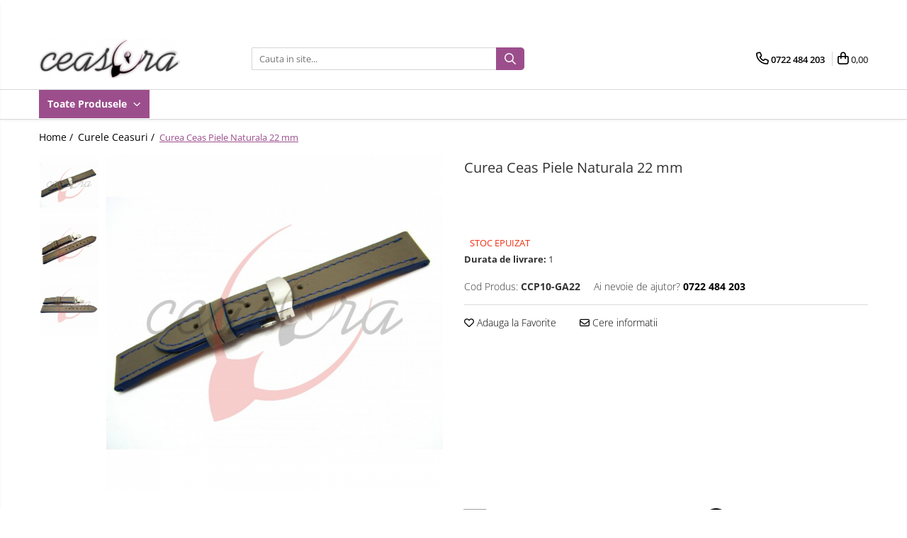

--- FILE ---
content_type: text/html; charset=UTF-8
request_url: https://www.ceasora.ro/curele-ceasuri/curea-ceas-piele-naturala-22-mm-2147.html
body_size: 36822
content:
<!DOCTYPE html>

<html lang="ro-ro">

	<head>
		<meta charset="UTF-8">

		<script src="https://gomagcdn.ro/themes/fashion/js/lazysizes.min.js?v=10221307-4.243" async=""></script>

		<script>
			function g_js(callbk){typeof callbk === 'function' ? window.addEventListener("DOMContentLoaded", callbk, false) : false;}
		</script>

					<link rel="icon" sizes="48x48" href="https://gomagcdn.ro/domains2/ceasora.ro/files/favicon/favicon6396.png">
			<link rel="apple-touch-icon" sizes="180x180" href="https://gomagcdn.ro/domains2/ceasora.ro/files/favicon/favicon6396.png">
		
		<style>
			/*body.loading{overflow:hidden;}
			body.loading #wrapper{opacity: 0;visibility: hidden;}
			body #wrapper{opacity: 1;visibility: visible;transition:all .1s ease-out;}*/

			.main-header .main-menu{min-height:43px;}
			.-g-hide{visibility:hidden;opacity:0;}

					</style>
		
		<link rel="preconnect" href="https://gomagcdn.ro"><link rel="dns-prefetch" href="https://fonts.googleapis.com" /><link rel="dns-prefetch" href="https://fonts.gstatic.com" /><link rel="dns-prefetch" href="https://connect.facebook.net" /><link rel="dns-prefetch" href="https://www.facebook.com" /><link rel="dns-prefetch" href="https://www.googletagmanager.com" /><link rel="dns-prefetch" href="https://googleads.g.doubleclick.net" />

					<link rel="preload" as="image" href="https://gomagcdn.ro/domains2/ceasora.ro/files/product/large/curea-ceas-piele-naturala-22-mm-2147-777560.jpg"   >
		
		<link rel="preload" href="https://gomagcdn.ro/themes/fashion/js/plugins.js?v=10221307-4.243" as="script">

		
					<link rel="preload" href="https://www.ceasora.ro/theme/default.js?v=41671539423" as="script">
				
		<link rel="preload" href="https://gomagcdn.ro/themes/fashion/js/dev.js?v=10221307-4.243" as="script">

		
					<link rel="stylesheet" href="https://gomagcdn.ro/themes/fashion/css/main-min.css?v=10221307-4.243-1" data-values='{"blockScripts": "1"}'>
		
					<link rel="stylesheet" href="https://www.ceasora.ro/theme/default.css?v=41671539423">
		
						<link rel="stylesheet" href="https://gomagcdn.ro/themes/fashion/css/dev-style.css?v=10221307-4.243-1">
		
		
		
		<link rel="alternate" hreflang="x-default" href="https://www.ceasora.ro/curele-ceasuri/curea-ceas-piele-naturala-22-mm-2147.html">
									<script>(function (w, d, s, l, i) {
            w[l] = w[l] || [];
            w[l].push({
                'gtm.start':
                    new Date().getTime(), event: 'gtm.js'
            });
            var f = d.getElementsByTagName(s)[0],
                j = d.createElement(s), dl = l != 'dataLayer' ? '&l=' + l : '';
            j.async = true;
            j.src =
                '//www.googletagmanager.com/gtm.js?id=' + i + dl;
            f.parentNode.insertBefore(j, f);
        })(window, document, 'script', 'dataLayer', 'GTM-MJVNVDG');</script>					
		<meta name="expires" content="never">
		<meta name="revisit-after" content="1 days">
					<meta name="author" content="Gomag">
				<title>Curea Piele Naturala de Vitel Ceas 22mm</title>


					<meta name="robots" content="index,follow" />
						
		<meta name="description" content="Curea Ceas Piele Naturala 22 mm">
		<meta class="viewport" name="viewport" content="width=device-width, initial-scale=1.0, user-scalable=no">
							<meta property="og:description" content="- Curea din piele naturala de bovina cu intaritura din salpa- Interior din mesina naturala- Margini cusute pentru un plus de rezistenta- Marime de 22 mm, distanta intre urechile carcasei la telescop- Lungime 13 cm/7 cm- Culoare gri cu finisaj mat si textura neteda- Cusatura decorativa albastra, margini albastre- Catarama deployanta tip fluture de 20 mm, finisaj argintiu lucios- Confectionata in Romania"/>
							<meta property="og:image" content="https://gomagcdn.ro/domains2/ceasora.ro/files/product/large/curea-ceas-piele-naturala-22-mm-2147-777560.jpg"/>
															<link rel="canonical" href="https://www.ceasora.ro/curele-ceasuri/curea-ceas-piele-naturala-22-mm-2147.html" />
			<meta property="og:url" content="https://www.ceasora.ro/curele-ceasuri/curea-ceas-piele-naturala-22-mm-2147.html"/>
						
		<meta name="distribution" content="Global">
		<meta name="owner" content="www.ceasora.ro">
		<meta name="publisher" content="www.ceasora.ro">
		<meta name="rating" content="General">
		<meta name="copyright" content="Copyright www.ceasora.ro 2026. All rights reserved">
		<link rel="search" href="https://www.ceasora.ro/opensearch.ro.xml" type="application/opensearchdescription+xml" title="Cautare"/>

		
							<script src="https://gomagcdn.ro/themes/fashion/js/jquery-2.1.4.min.js"></script>
			<script defer src="https://gomagcdn.ro/themes/fashion/js/jquery.autocomplete.js?v=20181023"></script>
			<script src="https://gomagcdn.ro/themes/fashion/js/gomag.config.js?v=10221307-4.243"></script>
			<script src="https://gomagcdn.ro/themes/fashion/js/gomag.js?v=10221307-4.243"></script>
		
													<!-- Global site tag (gtag.js) - Google Analytics -->
<script async src="https://www.googletagmanager.com/gtag/js?id=G-TVGZKB5TKP"></script>
	<script>
 window.dataLayer = window.dataLayer || [];
  function gtag(){dataLayer.push(arguments);}
    var cookieValue = '';
  var name = 'g_c_consent' + "=";
  var decodedCookie = decodeURIComponent(document.cookie);
  var ca = decodedCookie.split(';');
  for(var i = 0; i <ca.length; i++) {
	var c = ca[i];
	while (c.charAt(0) == ' ') {
	  c = c.substring(1);
	}
	if (c.indexOf(name) == 0) {
	  cookieValue = c.substring(name.length, c.length);
	}
  }



if(cookieValue == ''){
	gtag('consent', 'default', {
	  'ad_storage': 'granted',
	  'ad_user_data': 'granted',
	  'ad_personalization': 'granted',
	  'analytics_storage': 'granted',
	  'personalization_storage': 'granted',
	  'functionality_storage': 'granted',
	  'security_storage': 'granted'
	});
	} else if(cookieValue != '-1'){


			gtag('consent', 'default', {
			'ad_storage': 'granted',
			'ad_user_data': 'granted',
			'ad_personalization': 'granted',
			'analytics_storage': 'granted',
			'personalization_storage': 'granted',
			'functionality_storage': 'granted',
			'security_storage': 'granted'
		});
	} else {
	 gtag('consent', 'default', {
		  'ad_storage': 'denied',
		  'ad_user_data': 'denied',
		  'ad_personalization': 'denied',
		  'analytics_storage': 'denied',
			'personalization_storage': 'denied',
			'functionality_storage': 'denied',
			'security_storage': 'denied'
		});

		 }
</script>
<script>

	
  gtag('js', new Date());

 
$.Gomag.bind('Cookie/Policy/Consent/Denied', function(){
	gtag('consent', 'update', {
		  'ad_storage': 'denied',
		  'ad_user_data': 'denied',
		  'ad_personalization': 'denied',
		  'analytics_storage': 'denied',
			'personalization_storage': 'denied',
			'functionality_storage': 'denied',
			'security_storage': 'denied'
		});
		})
$.Gomag.bind('Cookie/Policy/Consent/Granted', function(){
	gtag('consent', 'update', {
		  'ad_storage': 'granted',
		  'ad_user_data': 'granted',
		  'ad_personalization': 'granted',
		  'analytics_storage': 'granted',
			'personalization_storage': 'granted',
			'functionality_storage': 'granted',
			'security_storage': 'granted'
		});
		})
  gtag('config', 'G-TVGZKB5TKP', {allow_enhanced_conversions: true });
</script>
<script>
	function gaBuildProductVariant(product)
	{
		let _return = '';
		if(product.version != undefined)
		{
			$.each(product.version, function(i, a){
				_return += (_return == '' ? '' : ', ')+a.value;
			})
		}
		return _return;
	}

</script>
<script>
	$.Gomag.bind('Product/Add/To/Cart/After/Listing', function gaProductAddToCartLV4(event, data) {
		if(data.product !== undefined) {
			var gaProduct = false;
			if(typeof(gaProducts) != 'undefined' && gaProducts[data.product.id] != undefined)
			{
				gaProduct = gaProducts[data.product.id];

			}

			if(gaProduct == false)
			{
				gaProduct = {};
				gaProduct.item_id = data.product.id;
				gaProduct.currency = data.product.currency ? (String(data.product.currency).toLowerCase() == 'lei' ? 'RON' : data.product.currency) : 'RON';
				gaProduct.item_name =  data.product.sku ;
				gaProduct.item_variant= gaBuildProductVariant(data.product);
				gaProduct.item_brand = data.product.brand;
				gaProduct.item_category = data.product.category;

			}

			gaProduct.price = parseFloat(data.product.price).toFixed(2);
			gaProduct.quantity = data.product.productQuantity;
			gtag("event", "add_to_cart", {
				currency: gaProduct.currency,
				value: parseFloat(gaProduct.price) * parseFloat(gaProduct.quantity),
				items: [
					gaProduct
				]
			});

		}
	})
	$.Gomag.bind('Product/Add/To/Cart/After/Details', function gaProductAddToCartDV4(event, data){

		if(data.product !== undefined){

			var gaProduct = false;
			if(
				typeof(gaProducts) != 'undefined'
				&&
				gaProducts[data.product.id] != undefined
			)
			{
				var gaProduct = gaProducts[data.product.id];
			}

			if(gaProduct == false)
			{
				gaProduct = {};
				gaProduct.item_id = data.product.id;
				gaProduct.currency = data.product.currency ? (String(data.product.currency).toLowerCase() == 'lei' ? 'RON' : data.product.currency) : 'RON';
				gaProduct.item_name =  data.product.sku ;
				gaProduct.item_variant= gaBuildProductVariant(data.product);
				gaProduct.item_brand = data.product.brand;
				gaProduct.item_category = data.product.category;

			}

			gaProduct.price = parseFloat(data.product.price).toFixed(2);
			gaProduct.quantity = data.product.productQuantity;


			gtag("event", "add_to_cart", {
			  currency: gaProduct.currency,
			  value: parseFloat(gaProduct.price) * parseFloat(gaProduct.quantity),
			  items: [
				gaProduct
			  ]
			});
        }

	})
	 $.Gomag.bind('Product/Remove/From/Cart', function gaProductRemovedFromCartV4(event, data){
		var envData = $.Gomag.getEnvData();
		var products = envData.products;

		if(data.data.product !== undefined && products[data.data.product] !== undefined){


			var dataProduct = products[data.data.product];


			gaProduct = {};
			gaProduct.item_id = dataProduct.id;

			gaProduct.item_name =   dataProduct.sku ;
			gaProduct.currency = dataProduct.currency ? (String(dataProduct.currency).toLowerCase() == 'lei' ? 'RON' : dataProduct.currency) : 'RON';
			gaProduct.item_category = dataProduct.category;
			gaProduct.item_brand = dataProduct.brand;
			gaProduct.price = parseFloat(dataProduct.price).toFixed(2);
			gaProduct.quantity = data.data.quantity;
			gaProduct.item_variant= gaBuildProductVariant(dataProduct);
			gtag("event", "remove_from_cart", {
			  currency: gaProduct.currency,
			  value: parseFloat(gaProduct.price) * parseFloat(gaProduct.quantity),
			  items: [
				gaProduct
			  ]
			});
        }

	});

	 $.Gomag.bind('Cart/Quantity/Update', function gaCartQuantityUpdateV4(event, data){
		var envData = $.Gomag.getEnvData();
		var products = envData.products;
		if(!data.data.finalQuantity || !data.data.initialQuantity)
		{
			return false;
		}
		var dataProduct = products[data.data.product];
		if(dataProduct == undefined)
		{
			return false;
		}

		gaProduct = {};
		gaProduct.item_id = dataProduct.id;
		gaProduct.currency = dataProduct.currency ? (String(dataProduct.currency).toLowerCase() == 'lei' ? 'RON' : dataProduct.currency) : 'RON';
		gaProduct.item_name =  dataProduct.sku ;

		gaProduct.item_category = dataProduct.category;
		gaProduct.item_brand = dataProduct.brand;
		gaProduct.price = parseFloat(dataProduct.price).toFixed(2);
		gaProduct.item_variant= gaBuildProductVariant(dataProduct);
		if(parseFloat(data.data.initialQuantity) < parseFloat(data.data.finalQuantity))
		{
			var quantity = parseFloat(data.data.finalQuantity) - parseFloat(data.data.initialQuantity);
			gaProduct.quantity = quantity;

			gtag("event", "add_to_cart", {
			  currency: gaProduct.currency,
			  value: parseFloat(gaProduct.price) * parseFloat(gaProduct.quantity),
			  items: [
				gaProduct
			  ]
			});
		}
		else if(parseFloat(data.data.initialQuantity) > parseFloat(data.data.finalQuantity))
		{
			var quantity = parseFloat(data.data.initialQuantity) - parseFloat(data.data.finalQuantity);
			gaProduct.quantity = quantity;
			gtag("event", "remove_from_cart", {
			  currency: gaProduct.currency,
			  value: parseFloat(gaProduct.price) * parseFloat(gaProduct.quantity),
			  items: [
				gaProduct
			  ]
			});
		}

	});

</script>
<script>
        (function(d, s, i) {
            var f = d.getElementsByTagName(s)[0], j = d.createElement(s);
            j.async = true;
            j.src = "https://t.themarketer.com/t/j/" + i;
            f.parentNode.insertBefore(j, f);
        })(document, "script", "NSJYXGLZ");
    </script><script>
function gmsc(name, value)
{
	if(value != undefined && value)
	{
		var expires = new Date();
		expires.setTime(expires.getTime() + parseInt(3600*24*1000*90));
		document.cookie = encodeURIComponent(name) + "=" + encodeURIComponent(value) + '; expires='+ expires.toUTCString() + "; path=/";
	}
}
let gmqs = window.location.search;
let gmup = new URLSearchParams(gmqs);
gmsc('g_sc', gmup.get('shop_campaign'));
gmsc('shop_utm_campaign', gmup.get('utm_campaign'));
gmsc('shop_utm_medium', gmup.get('utm_medium'));
gmsc('shop_utm_source', gmup.get('utm_source'));
</script><!-- Facebook Pixel Code -->
				<script>
				!function(f,b,e,v,n,t,s){if(f.fbq)return;n=f.fbq=function(){n.callMethod?
				n.callMethod.apply(n,arguments):n.queue.push(arguments)};if(!f._fbq)f._fbq=n;
				n.push=n;n.loaded=!0;n.version="2.0";n.queue=[];t=b.createElement(e);t.async=!0;
				t.src=v;s=b.getElementsByTagName(e)[0];s.parentNode.insertBefore(t,s)}(window,
				document,"script","//connect.facebook.net/en_US/fbevents.js");

				fbq("init", "1939198309553168");
				fbq("track", "PageView");</script>
				<!-- End Facebook Pixel Code -->
				<script>
				$.Gomag.bind('User/Ajax/Data/Loaded', function(event, data){
					if(data != undefined && data.data != undefined)
					{
						var eventData = data.data;
						if(eventData.facebookUserData != undefined)
						{
							$('body').append(eventData.facebookUserData);
						}
					}
				})
				</script>
				<meta name="google-site-verification" content="_S1MwBDImFFgClwFv0kdQA9Wxbz34U_pE7nFjHWJxsc" />					
		
	</head>

	<body class="" style="">

		<script >
			function _addCss(url, attribute, value, loaded){
				var _s = document.createElement('link');
				_s.rel = 'stylesheet';
				_s.href = url;
				_s.type = 'text/css';
				if(attribute)
				{
					_s.setAttribute(attribute, value)
				}
				if(loaded){
					_s.onload = function(){
						var dom = document.getElementsByTagName('body')[0];
						//dom.classList.remove('loading');
					}
				}
				var _st = document.getElementsByTagName('link')[0];
				_st.parentNode.insertBefore(_s, _st);
			}
			//_addCss('https://fonts.googleapis.com/css2?family=Open+Sans:ital,wght@0,300;0,400;0,600;0,700;1,300;1,400&display=swap');
			_addCss('https://gomagcdn.ro/themes/_fonts/Open-Sans.css');

		</script>
		<script>
				/*setTimeout(
				  function()
				  {
				   document.getElementsByTagName('body')[0].classList.remove('loading');
				  }, 1000);*/
		</script>
									<noscript><iframe src="//www.googletagmanager.com/ns.html?id=GTM-MJVNVDG"
	    height="0" width="0" style="display:none;visibility:hidden"></iframe></noscript>					
					<div id="fb-root"></div>
						<script >
			window.fbAsyncInit = function() {
			FB.init({
			appId : '1437141209858519',
			autoLogAppEvents : true,
			xfbml : true,
			version : 'v12.0'
			});
			};
			</script>
			<script async defer crossorigin="anonymous" src="https://connect.facebook.net/ro_RO/sdk.js"></script>
					
		<div id="wrapper">
			<!-- BLOCK:13939db4892335b75c845e1556ed94b7 start -->
<div id="_cartSummary" class="hide"></div>

<script >
	$(document).ready(function() {

		$(document).on('keypress', '.-g-input-loader', function(){
			$(this).addClass('-g-input-loading');
		})

		$.Gomag.bind('Product/Add/To/Cart/After', function(eventResponse, properties)
		{
									var data = JSON.parse(properties.data);
			$('.q-cart').html(data.quantity);
			if(parseFloat(data.quantity) > 0)
			{
				$('.q-cart').removeClass('hide');
			}
			else
			{
				$('.q-cart').addClass('hide');
			}
			$('.cartPrice').html(data.subtotal + ' ' + data.currency);
			$('.cartProductCount').html(data.quantity);


		})
		$('#_cartSummary').on('updateCart', function(event, cart) {
			var t = $(this);

			$.get('https://www.ceasora.ro/cart-update', {
				cart: cart
			}, function(data) {

				$('.q-cart').html(data.quantity);
				if(parseFloat(data.quantity) > 0)
				{
					$('.q-cart').removeClass('hide');
				}
				else
				{
					$('.q-cart').addClass('hide');
				}
				$('.cartPrice').html(data.subtotal + ' ' + data.currency);
				$('.cartProductCount').html(data.quantity);
			}, 'json');
			window.ga = window.ga || function() {
				(ga.q = ga.q || []).push(arguments)
			};
			ga('send', 'event', 'Buton', 'Click', 'Adauga_Cos');
		});

		if(window.gtag_report_conversion) {
			$(document).on("click", 'li.phone-m', function() {
				var phoneNo = $('li.phone-m').children( "a").attr('href');
				gtag_report_conversion(phoneNo);
			});

		}

	});
</script>



<header class="main-header container-bg clearfix" data-block="headerBlock">
	<div class="discount-tape container-h full -g-hide" id="_gomagHellobar">
<style>
.discount-tape{position: relative;width:100%;padding:0;text-align:center;font-size:14px;overflow: hidden;z-index:99;}
.discount-tape a{color: #fff;}
.Gomag-HelloBar{padding:10px;}
@media screen and (max-width: 767px){.discount-tape{font-size:13px;}}
</style>
<div class="Gomag-HelloBar" style="background: #ff0000;color: #fff;">
	
		În această perioadă, din cauza ninsorii, este posibil ca livrarea coletelor să înregistreze întârzieri față de termenul standard de livrare. Mulțumim pentru înțelegere.
			
	</div>
<div class="clear"></div>
</div>

		
	<div class="top-head-bg container-h full">

		<div class="top-head container-h">
			<div class="row">
				<div class="col-md-3 col-sm-3 col-xs-5 logo-h">
					
	<a href="https://www.ceasora.ro" id="logo" data-pageId="2">
		<img src="https://gomagcdn.ro/domains2/ceasora.ro/files/company/logo6734.png" fetchpriority="high" class="img-responsive" alt="" title="" width="200" height="50" style="width:auto;">
	</a>
				</div>
				<div class="col-md-4 col-sm-4 col-xs-7 main search-form-box">
					
<form name="search-form" class="search-form" action="https://www.ceasora.ro/produse" id="_searchFormMainHeader">

	<input id="_autocompleteSearchMainHeader" name="c" class="input-placeholder -g-input-loader" type="text" placeholder="Cauta in site..." aria-label="Search"  value="">
	<button id="_doSearch" class="search-button" aria-hidden="true">
		<i class="fa fa-search" aria-hidden="true"></i>
	</button>

				<script >
			$(document).ready(function() {

				$('#_autocompleteSearchMainHeader').autocomplete({
					serviceUrl: 'https://www.ceasora.ro/autocomplete',
					minChars: 2,
					deferRequestBy: 700,
					appendTo: '#_searchFormMainHeader',
					width: parseInt($('#_doSearch').offset().left) - parseInt($('#_autocompleteSearchMainHeader').offset().left),
					formatResult: function(suggestion, currentValue) {
						return suggestion.value;
					},
					onSelect: function(suggestion) {
						$(this).val(suggestion.data);
					},
					onSearchComplete: function(suggestion) {
						$(this).removeClass('-g-input-loading');
					}
				});
				$(document).on('click', '#_doSearch', function(e){
					e.preventDefault();
					if($('#_autocompleteSearchMainHeader').val() != '')
					{
						$('#_searchFormMainHeader').submit();
					}
				})
			});
		</script>
	

</form>
				</div>
				<div class="col-md-5 col-sm-5 acount-section">
					
<ul>
	<li class="search-m hide">
		<a href="#" class="-g-no-url" aria-label="Cauta in site..." data-pageId="">
			<i class="fa fa-search search-open" aria-hidden="true"></i>
			<i style="display:none" class="fa fa-times search-close" aria-hidden="true"></i>
		</a>
	</li>
	<li class="-g-user-icon -g-user-icon-empty">
			
	</li>
	
				<li class="contact-header">
			<a href="tel:0722 484 203" aria-label="Contacteaza-ne" data-pageId="3">
				<i class="fa fa-phone" aria-hidden="true"></i>
								<span>0722 484 203</span>
			</a>
		</li>
			<li class="wishlist-header hide">
		<a href="https://www.ceasora.ro/wishlist" aria-label="Wishlist" data-pageId="28">
			<span class="-g-wishlist-product-count -g-hide"></span>
			<i class="fa fa-heart-o" aria-hidden="true"></i>
			<span class="">Favorite</span>
		</a>
	</li>
	<li class="cart-header-btn cart">
		<a class="cart-drop _showCartHeader" href="https://www.ceasora.ro/cos-de-cumparaturi" aria-label="Cos de cumparaturi">
			<span class="q-cart hide">0</span>
			<i class="fa fa-shopping-bag" aria-hidden="true"></i>
			<span class="count cartPrice">0,00
				
			</span>
		</a>
					<div class="cart-dd  _cartShow cart-closed"></div>
			</li>

	</ul>

	<script>
		$(document).ready(function() {
			//Cart
							$('.cart').mouseenter(function() {
					$.Gomag.showCartSummary('div._cartShow');
				}).mouseleave(function() {
					$.Gomag.hideCartSummary('div._cartShow');
					$('div._cartShow').removeClass('cart-open');
				});
						$(document).on('click', '.dropdown-toggle', function() {
				window.location = $(this).attr('href');
			})
		})
	</script>

				</div>
			</div>
		</div>
	</div>


<div id="navigation">
	<nav id="main-menu" class="main-menu container-h full clearfix">
		<a href="#" class="menu-trg -g-no-url" title="Produse">
			<span>&nbsp;</span>
		</a>
		
<div class="container-h nav-menu-hh clearfix">

	<!-- BASE MENU -->
	<ul class="
			nav-menu base-menu
			
			
		">

		<li class="all-product-button menu-drop">
			<a class="" href="#mm-2">Toate Produsele <i class="fa fa-angle-down"></i></a>
			<div class="menu-dd">
				

	<ul class="FH">
			
		<li class="ifDrop __GomagMM ">
							<a
					href="https://www.ceasora.ro/baterii"
					class="  "
					rel="  "
					
					title="Baterii"
					data-Gomag=''
					data-block-name="mainMenuD0"
					data-pageId= "80"
					data-block="mainMenuD">
											<span class="list">Baterii</span>
						<i class="fa fa-angle-right"></i>
				</a>

										<ul class="drop-list clearfix w100">
															<li class="image">
																	</li>
																																						<li class="fl">
										<div class="col">
											<p class="title">
												<a
												href="https://www.ceasora.ro/aa-aaa-9v"
												class="title    "
												rel="  "
												
												title="AA, AAA, 9V"
												data-Gomag=''
												data-block-name="mainMenuD1"
												data-block="mainMenuD"
												data-pageId= "80"
												>
																										AA, AAA, 9V
												</a>
											</p>
																						
										</div>
									</li>
																																<li class="fl">
										<div class="col">
											<p class="title">
												<a
												href="https://www.ceasora.ro/accesorii-baterii"
												class="title    "
												rel="  "
												
												title="Accesorii baterii"
												data-Gomag=''
												data-block-name="mainMenuD1"
												data-block="mainMenuD"
												data-pageId= "80"
												>
																										Accesorii baterii
												</a>
											</p>
																						
										</div>
									</li>
																																<li class="fl">
										<div class="col">
											<p class="title">
												<a
												href="https://www.ceasora.ro/auditive"
												class="title    "
												rel="  "
												
												title="Auditive"
												data-Gomag=''
												data-block-name="mainMenuD1"
												data-block="mainMenuD"
												data-pageId= "80"
												>
																										Auditive
												</a>
											</p>
																						
										</div>
									</li>
																																<li class="fl">
										<div class="col">
											<p class="title">
												<a
												href="https://www.ceasora.ro/butoni"
												class="title    "
												rel="  "
												
												title="Butoni"
												data-Gomag=''
												data-block-name="mainMenuD1"
												data-block="mainMenuD"
												data-pageId= "80"
												>
																										Butoni
												</a>
											</p>
																						
										</div>
									</li>
																																<li class="fl">
										<div class="col">
											<p class="title">
												<a
												href="https://www.ceasora.ro/cr-3v"
												class="title    "
												rel="  "
												
												title="CR 3V"
												data-Gomag=''
												data-block-name="mainMenuD1"
												data-block="mainMenuD"
												data-pageId= "80"
												>
																										CR 3V
												</a>
											</p>
																						
										</div>
									</li>
																													</ul>
									
		</li>
		
		<li class="ifDrop __GomagMM ">
							<a
					href="https://www.ceasora.ro/ceasuri"
					class="  "
					rel="  "
					
					title="Ceasuri"
					data-Gomag=''
					data-block-name="mainMenuD0"
					data-pageId= "80"
					data-block="mainMenuD">
											<span class="list">Ceasuri</span>
						<i class="fa fa-angle-right"></i>
				</a>

										<ul class="drop-list clearfix w100">
															<li class="image">
																	</li>
																																						<li class="fl">
										<div class="col">
											<p class="title">
												<a
												href="https://www.ceasora.ro/barbatesti"
												class="title    "
												rel="  "
												
												title="Barbatesti"
												data-Gomag=''
												data-block-name="mainMenuD1"
												data-block="mainMenuD"
												data-pageId= "80"
												>
																										Barbatesti
												</a>
											</p>
																																															<a
														href="https://www.ceasora.ro/ceasuri-accurist-38"
														rel="  "
														
														title="Ceasuri Accurist"
														class="    "
														data-Gomag=''
														data-block-name="mainMenuD2"
														data-block="mainMenuD"
														data-pageId=""
													>
																												<i class="fa fa-angle-right"></i>
														<span>Ceasuri Accurist</span>
													</a>
																									<a
														href="https://www.ceasora.ro/ceasuri-casio-58"
														rel="  "
														
														title="Ceasuri Casio "
														class="    "
														data-Gomag=''
														data-block-name="mainMenuD2"
														data-block="mainMenuD"
														data-pageId=""
													>
																												<i class="fa fa-angle-right"></i>
														<span>Ceasuri Casio </span>
													</a>
																									<a
														href="https://www.ceasora.ro/ceasuri-daniel-klein-65"
														rel="  "
														
														title="Ceasuri Daniel Klein "
														class="    "
														data-Gomag=''
														data-block-name="mainMenuD2"
														data-block="mainMenuD"
														data-pageId=""
													>
																												<i class="fa fa-angle-right"></i>
														<span>Ceasuri Daniel Klein </span>
													</a>
																									<a
														href="https://www.ceasora.ro/ceasuri-lorus-4"
														rel="  "
														
														title="Ceasuri Lorus"
														class="    "
														data-Gomag=''
														data-block-name="mainMenuD2"
														data-block="mainMenuD"
														data-pageId=""
													>
																												<i class="fa fa-angle-right"></i>
														<span>Ceasuri Lorus</span>
													</a>
																									<a
														href="https://www.ceasora.ro/ceasuri-police"
														rel="  "
														
														title="Ceasuri Police"
														class="    "
														data-Gomag=''
														data-block-name="mainMenuD2"
														data-block="mainMenuD"
														data-pageId=""
													>
																												<i class="fa fa-angle-right"></i>
														<span>Ceasuri Police</span>
													</a>
																									<a
														href="https://www.ceasora.ro/ceasuri-q-amp-q"
														rel="  "
														
														title="Ceasuri Q&Q"
														class="    "
														data-Gomag=''
														data-block-name="mainMenuD2"
														data-block="mainMenuD"
														data-pageId=""
													>
																												<i class="fa fa-angle-right"></i>
														<span>Ceasuri Q&amp;Q</span>
													</a>
																									<a
														href="https://www.ceasora.ro/ceasuri-q-amp-q-attractive"
														rel="  "
														
														title="Ceasuri Q&Q Attractive"
														class="    "
														data-Gomag=''
														data-block-name="mainMenuD2"
														data-block="mainMenuD"
														data-pageId=""
													>
																												<i class="fa fa-angle-right"></i>
														<span>Ceasuri Q&amp;Q Attractive</span>
													</a>
																									<a
														href="https://www.ceasora.ro/ceasuri-reflex-69"
														rel="  "
														
														title="Ceasuri Reflex"
														class="    "
														data-Gomag=''
														data-block-name="mainMenuD2"
														data-block="mainMenuD"
														data-pageId=""
													>
																												<i class="fa fa-angle-right"></i>
														<span>Ceasuri Reflex</span>
													</a>
																									<a
														href="https://www.ceasora.ro/ceasuri-sekonda"
														rel="  "
														
														title="Ceasuri Sekonda"
														class="    "
														data-Gomag=''
														data-block-name="mainMenuD2"
														data-block="mainMenuD"
														data-pageId=""
													>
																												<i class="fa fa-angle-right"></i>
														<span>Ceasuri Sekonda</span>
													</a>
																									<a
														href="https://www.ceasora.ro/ceasuri-timberland"
														rel="  "
														
														title="Ceasuri Timberland"
														class="    "
														data-Gomag=''
														data-block-name="mainMenuD2"
														data-block="mainMenuD"
														data-pageId=""
													>
																												<i class="fa fa-angle-right"></i>
														<span>Ceasuri Timberland</span>
													</a>
																							
										</div>
									</li>
																																<li class="fl">
										<div class="col">
											<p class="title">
												<a
												href="https://www.ceasora.ro/dama"
												class="title    "
												rel="  "
												
												title="Dama"
												data-Gomag=''
												data-block-name="mainMenuD1"
												data-block="mainMenuD"
												data-pageId= "80"
												>
																										Dama
												</a>
											</p>
																																															<a
														href="https://www.ceasora.ro/ceasuri-accurist-36"
														rel="  "
														
														title="Ceasuri Accurist"
														class="    "
														data-Gomag=''
														data-block-name="mainMenuD2"
														data-block="mainMenuD"
														data-pageId=""
													>
																												<i class="fa fa-angle-right"></i>
														<span>Ceasuri Accurist</span>
													</a>
																									<a
														href="https://www.ceasora.ro/ceasuri-casio-66"
														rel="  "
														
														title="Ceasuri Casio"
														class="    "
														data-Gomag=''
														data-block-name="mainMenuD2"
														data-block="mainMenuD"
														data-pageId=""
													>
																												<i class="fa fa-angle-right"></i>
														<span>Ceasuri Casio</span>
													</a>
																									<a
														href="https://www.ceasora.ro/ceasuri-daniel-klein-64"
														rel="  "
														
														title="Ceasuri Daniel Klein"
														class="    "
														data-Gomag=''
														data-block-name="mainMenuD2"
														data-block="mainMenuD"
														data-pageId=""
													>
																												<i class="fa fa-angle-right"></i>
														<span>Ceasuri Daniel Klein</span>
													</a>
																									<a
														href="https://www.ceasora.ro/ceasuri-lorus-22"
														rel="  "
														
														title="Ceasuri Lorus"
														class="    "
														data-Gomag=''
														data-block-name="mainMenuD2"
														data-block="mainMenuD"
														data-pageId=""
													>
																												<i class="fa fa-angle-right"></i>
														<span>Ceasuri Lorus</span>
													</a>
																									<a
														href="https://www.ceasora.ro/ceasuri-q-q"
														rel="  "
														
														title="Ceasuri Q&Q"
														class="    "
														data-Gomag=''
														data-block-name="mainMenuD2"
														data-block="mainMenuD"
														data-pageId=""
													>
																												<i class="fa fa-angle-right"></i>
														<span>Ceasuri Q&amp;Q</span>
													</a>
																									<a
														href="https://www.ceasora.ro/ceasuri-reflex-70"
														rel="  "
														
														title="Ceasuri Reflex    "
														class="    "
														data-Gomag=''
														data-block-name="mainMenuD2"
														data-block="mainMenuD"
														data-pageId=""
													>
																												<i class="fa fa-angle-right"></i>
														<span>Ceasuri Reflex    </span>
													</a>
																							
										</div>
									</li>
																																<li class="fl">
										<div class="col">
											<p class="title">
												<a
												href="https://www.ceasora.ro/unisex"
												class="title    "
												rel="  "
												
												title="Unisex"
												data-Gomag=''
												data-block-name="mainMenuD1"
												data-block="mainMenuD"
												data-pageId= "80"
												>
																										Unisex
												</a>
											</p>
																						
										</div>
									</li>
																													</ul>
									
		</li>
		
		<li class="ifDrop __GomagMM ">
							<a
					href="https://www.ceasora.ro/curele-ceasuri"
					class="  "
					rel="  "
					
					title="Curele Ceasuri"
					data-Gomag=''
					data-block-name="mainMenuD0"
					data-pageId= "80"
					data-block="mainMenuD">
											<span class="list">Curele Ceasuri</span>
						<i class="fa fa-angle-right"></i>
				</a>

										<ul class="drop-list clearfix w100">
															<li class="image">
																	</li>
																																						<li class="fl">
										<div class="col">
											<p class="title">
												<a
												href="https://www.ceasora.ro/curele-apple-watch"
												class="title    "
												rel="  "
												
												title="Curele Apple Watch"
												data-Gomag=''
												data-block-name="mainMenuD1"
												data-block="mainMenuD"
												data-pageId= "80"
												>
																										Curele Apple Watch
												</a>
											</p>
																						
										</div>
									</li>
																																<li class="fl">
										<div class="col">
											<p class="title">
												<a
												href="https://www.ceasora.ro/curele-casio"
												class="title    "
												rel="  "
												
												title="Curele Casio"
												data-Gomag=''
												data-block-name="mainMenuD1"
												data-block="mainMenuD"
												data-pageId= "80"
												>
																										Curele Casio
												</a>
											</p>
																						
										</div>
									</li>
																																<li class="fl">
										<div class="col">
											<p class="title">
												<a
												href="https://www.ceasora.ro/curele-cauciuc"
												class="title    "
												rel="  "
												
												title="Curele cauciuc"
												data-Gomag=''
												data-block-name="mainMenuD1"
												data-block="mainMenuD"
												data-pageId= "80"
												>
																										Curele cauciuc
												</a>
											</p>
																						
										</div>
									</li>
																																<li class="fl">
										<div class="col">
											<p class="title">
												<a
												href="https://www.ceasora.ro/curele-garmin"
												class="title    "
												rel="  "
												
												title="Curele Garmin"
												data-Gomag=''
												data-block-name="mainMenuD1"
												data-block="mainMenuD"
												data-pageId= "80"
												>
																										Curele Garmin
												</a>
											</p>
																						
										</div>
									</li>
																																<li class="fl">
										<div class="col">
											<p class="title">
												<a
												href="https://www.ceasora.ro/curele-metalice"
												class="title    "
												rel="  "
												
												title="Curele metalice"
												data-Gomag=''
												data-block-name="mainMenuD1"
												data-block="mainMenuD"
												data-pageId= "80"
												>
																										Curele metalice
												</a>
											</p>
																						
										</div>
									</li>
																																<li class="fl">
										<div class="col">
											<p class="title">
												<a
												href="https://www.ceasora.ro/curele-militare"
												class="title    "
												rel="  "
												
												title="Curele militare"
												data-Gomag=''
												data-block-name="mainMenuD1"
												data-block="mainMenuD"
												data-pageId= "80"
												>
																										Curele militare
												</a>
											</p>
																						
										</div>
									</li>
																																<li class="fl">
										<div class="col">
											<p class="title">
												<a
												href="https://www.ceasora.ro/curele-piele"
												class="title    "
												rel="  "
												
												title="Curele piele"
												data-Gomag=''
												data-block-name="mainMenuD1"
												data-block="mainMenuD"
												data-pageId= "80"
												>
																										Curele piele
												</a>
											</p>
																						
										</div>
									</li>
																																<li class="fl">
										<div class="col">
											<p class="title">
												<a
												href="https://www.ceasora.ro/curele-textile"
												class="title    "
												rel="  "
												
												title="Curele textile"
												data-Gomag=''
												data-block-name="mainMenuD1"
												data-block="mainMenuD"
												data-pageId= "80"
												>
																										Curele textile
												</a>
											</p>
																						
										</div>
									</li>
																													</ul>
									
		</li>
		
		<li class="ifDrop __GomagMM ">
							<a
					href="https://www.ceasora.ro/handmade-bijutieri"
					class="  "
					rel="  "
					
					title="Handmade / Bijutieri"
					data-Gomag=''
					data-block-name="mainMenuD0"
					data-pageId= "80"
					data-block="mainMenuD">
											<span class="list">Handmade / Bijutieri</span>
						<i class="fa fa-angle-right"></i>
				</a>

										<ul class="drop-list clearfix w100">
															<li class="image">
																	</li>
																																						<li class="fl">
										<div class="col">
											<p class="title">
												<a
												href="https://www.ceasora.ro/abrazive"
												class="title    "
												rel="  "
												
												title="Abrazive"
												data-Gomag=''
												data-block-name="mainMenuD1"
												data-block="mainMenuD"
												data-pageId= "80"
												>
																										Abrazive
												</a>
											</p>
																						
										</div>
									</li>
																																<li class="fl">
										<div class="col">
											<p class="title">
												<a
												href="https://www.ceasora.ro/ciocane-miniatura"
												class="title    "
												rel="  "
												
												title="Ciocane Miniatura"
												data-Gomag=''
												data-block-name="mainMenuD1"
												data-block="mainMenuD"
												data-pageId= "80"
												>
																										Ciocane Miniatura
												</a>
											</p>
																						
										</div>
									</li>
																																<li class="fl">
										<div class="col">
											<p class="title">
												<a
												href="https://www.ceasora.ro/clesti-miniatura-16"
												class="title    "
												rel="  "
												
												title="Clesti Miniatura"
												data-Gomag=''
												data-block-name="mainMenuD1"
												data-block="mainMenuD"
												data-pageId= "80"
												>
																										Clesti Miniatura
												</a>
											</p>
																						
										</div>
									</li>
																																<li class="fl">
										<div class="col">
											<p class="title">
												<a
												href="https://www.ceasora.ro/curatare-bijuterii"
												class="title    "
												rel="  "
												
												title="Curatare Bijuterii"
												data-Gomag=''
												data-block-name="mainMenuD1"
												data-block="mainMenuD"
												data-pageId= "80"
												>
																										Curatare Bijuterii
												</a>
											</p>
																						
										</div>
									</li>
																																<li class="fl">
										<div class="col">
											<p class="title">
												<a
												href="https://www.ceasora.ro/dispozitive-bratari"
												class="title    "
												rel="  "
												
												title="Dispozitive Bratari"
												data-Gomag=''
												data-block-name="mainMenuD1"
												data-block="mainMenuD"
												data-pageId= "80"
												>
																										Dispozitive Bratari
												</a>
											</p>
																						
										</div>
									</li>
																																<li class="fl">
										<div class="col">
											<p class="title">
												<a
												href="https://www.ceasora.ro/dispozitive-inele"
												class="title    "
												rel="  "
												
												title="Dispozitive Inele"
												data-Gomag=''
												data-block-name="mainMenuD1"
												data-block="mainMenuD"
												data-pageId= "80"
												>
																										Dispozitive Inele
												</a>
											</p>
																						
										</div>
									</li>
																																<li class="fl">
										<div class="col">
											<p class="title">
												<a
												href="https://www.ceasora.ro/dispozitive-margelit"
												class="title    "
												rel="  "
												
												title="Dispozitive Margelit"
												data-Gomag=''
												data-block-name="mainMenuD1"
												data-block="mainMenuD"
												data-pageId= "80"
												>
																										Dispozitive Margelit
												</a>
											</p>
																						
										</div>
									</li>
																																<li class="fl">
										<div class="col">
											<p class="title">
												<a
												href="https://www.ceasora.ro/fierastraie-panze"
												class="title    "
												rel="  "
												
												title="Fierastraie / Panze"
												data-Gomag=''
												data-block-name="mainMenuD1"
												data-block="mainMenuD"
												data-pageId= "80"
												>
																										Fierastraie / Panze
												</a>
											</p>
																						
										</div>
									</li>
																																<li class="fl">
										<div class="col">
											<p class="title">
												<a
												href="https://www.ceasora.ro/mandrine-si-burghie"
												class="title    "
												rel="  "
												
												title="Mandrine si Burghie"
												data-Gomag=''
												data-block-name="mainMenuD1"
												data-block="mainMenuD"
												data-pageId= "80"
												>
																										Mandrine si Burghie
												</a>
											</p>
																						
										</div>
									</li>
																																<li class="fl">
										<div class="col">
											<p class="title">
												<a
												href="https://www.ceasora.ro/menghine"
												class="title    "
												rel="  "
												
												title="Menghine"
												data-Gomag=''
												data-block-name="mainMenuD1"
												data-block="mainMenuD"
												data-pageId= "80"
												>
																										Menghine
												</a>
											</p>
																						
										</div>
									</li>
																																<li class="fl">
										<div class="col">
											<p class="title">
												<a
												href="https://www.ceasora.ro/modelarea-metalului"
												class="title    "
												rel="  "
												
												title="Modelarea Metalului"
												data-Gomag=''
												data-block-name="mainMenuD1"
												data-block="mainMenuD"
												data-pageId= "80"
												>
																										Modelarea Metalului
												</a>
											</p>
																						
										</div>
									</li>
																																<li class="fl">
										<div class="col">
											<p class="title">
												<a
												href="https://www.ceasora.ro/nicovale-si-suporti"
												class="title    "
												rel="  "
												
												title="Nicovale si Suporti"
												data-Gomag=''
												data-block-name="mainMenuD1"
												data-block="mainMenuD"
												data-pageId= "80"
												>
																										Nicovale si Suporti
												</a>
											</p>
																						
										</div>
									</li>
																																<li class="fl">
										<div class="col">
											<p class="title">
												<a
												href="https://www.ceasora.ro/pensete-50"
												class="title    "
												rel="  "
												
												title="Pensete"
												data-Gomag=''
												data-block-name="mainMenuD1"
												data-block="mainMenuD"
												data-pageId= "80"
												>
																										Pensete
												</a>
											</p>
																						
										</div>
									</li>
																																<li class="fl">
										<div class="col">
											<p class="title">
												<a
												href="https://www.ceasora.ro/perii"
												class="title    "
												rel="  "
												
												title="Perii"
												data-Gomag=''
												data-block-name="mainMenuD1"
												data-block="mainMenuD"
												data-pageId= "80"
												>
																										Perii
												</a>
											</p>
																						
										</div>
									</li>
																																<li class="fl">
										<div class="col">
											<p class="title">
												<a
												href="https://www.ceasora.ro/scule-de-mana"
												class="title    "
												rel="  "
												
												title="Scule de Mana"
												data-Gomag=''
												data-block-name="mainMenuD1"
												data-block="mainMenuD"
												data-pageId= "80"
												>
																										Scule de Mana
												</a>
											</p>
																						
										</div>
									</li>
																																<li class="fl">
										<div class="col">
											<p class="title">
												<a
												href="https://www.ceasora.ro/turnare-lipire-finisare"
												class="title    "
												rel="  "
												
												title="Turnare, Lipire, Finisare"
												data-Gomag=''
												data-block-name="mainMenuD1"
												data-block="mainMenuD"
												data-pageId= "80"
												>
																										Turnare, Lipire, Finisare
												</a>
											</p>
																						
										</div>
									</li>
																													</ul>
									
		</li>
		
		<li class="ifDrop __GomagMM ">
								<a
						href="https://www.ceasora.ro/promotii-curele-apple-watch"
						class="    "
						rel="  "
						
						title="PROMOTII Curele Apple Watch"
						data-Gomag=''
						data-block-name="mainMenuD0"  data-block="mainMenuD" data-pageId= "80">
												<span class="list">PROMOTII Curele Apple Watch</span>
					</a>
				
		</li>
		
		<li class="ifDrop __GomagMM ">
								<a
						href="https://www.ceasora.ro/promotii-curele"
						class="    "
						rel="  "
						
						title="PROMOTII Curele Garmin"
						data-Gomag=''
						data-block-name="mainMenuD0"  data-block="mainMenuD" data-pageId= "80">
												<span class="list">PROMOTII Curele Garmin</span>
					</a>
				
		</li>
		
		<li class="ifDrop __GomagMM ">
								<a
						href="https://www.ceasora.ro/promotii-scule-bijutier"
						class="    "
						rel="  "
						
						title="PROMOTII Scule Bijutier"
						data-Gomag=''
						data-block-name="mainMenuD0"  data-block="mainMenuD" data-pageId= "80">
												<span class="list">PROMOTII Scule Bijutier</span>
					</a>
				
		</li>
		
		<li class="ifDrop __GomagMM ">
								<a
						href="https://www.ceasora.ro/promotii-scule-ceasornicar"
						class="    "
						rel="  "
						
						title="PROMOTII Scule Ceasornicar"
						data-Gomag=''
						data-block-name="mainMenuD0"  data-block="mainMenuD" data-pageId= "80">
												<span class="list">PROMOTII Scule Ceasornicar</span>
					</a>
				
		</li>
		
		<li class="ifDrop __GomagMM ">
							<a
					href="https://www.ceasora.ro/scule-si-accesorii-ceasuri"
					class="  "
					rel="  "
					
					title="Scule si Accesorii Ceasuri"
					data-Gomag=''
					data-block-name="mainMenuD0"
					data-pageId= "80"
					data-block="mainMenuD">
											<span class="list">Scule si Accesorii Ceasuri</span>
						<i class="fa fa-angle-right"></i>
				</a>

										<ul class="drop-list clearfix w100">
															<li class="image">
																	</li>
																																						<li class="fl">
										<div class="col">
											<p class="title">
												<a
												href="https://www.ceasora.ro/catarame-curea"
												class="title    "
												rel="  "
												
												title="Catarame curea"
												data-Gomag=''
												data-block-name="mainMenuD1"
												data-block="mainMenuD"
												data-pageId= "80"
												>
																										Catarame curea
												</a>
											</p>
																						
										</div>
									</li>
																																<li class="fl">
										<div class="col">
											<p class="title">
												<a
												href="https://www.ceasora.ro/chei-pendula"
												class="title    "
												rel="  "
												
												title="Chei Pendula"
												data-Gomag=''
												data-block-name="mainMenuD1"
												data-block="mainMenuD"
												data-pageId= "80"
												>
																										Chei Pendula
												</a>
											</p>
																						
										</div>
									</li>
																																<li class="fl">
										<div class="col">
											<p class="title">
												<a
												href="https://www.ceasora.ro/clesti-miniatura-20"
												class="title    "
												rel="  "
												
												title="Clesti Miniatura"
												data-Gomag=''
												data-block-name="mainMenuD1"
												data-block="mainMenuD"
												data-pageId= "80"
												>
																										Clesti Miniatura
												</a>
											</p>
																						
										</div>
									</li>
																																<li class="fl">
										<div class="col">
											<p class="title">
												<a
												href="https://www.ceasora.ro/curatare-si-intretinere"
												class="title    "
												rel="  "
												
												title="Curatare si Intretinere"
												data-Gomag=''
												data-block-name="mainMenuD1"
												data-block="mainMenuD"
												data-pageId= "80"
												>
																										Curatare si Intretinere
												</a>
											</p>
																						
										</div>
									</li>
																																<li class="fl">
										<div class="col">
											<p class="title">
												<a
												href="https://www.ceasora.ro/cutii-pastrare-ceasuri"
												class="title    "
												rel="  "
												
												title="Cutii Pastrare Ceasuri"
												data-Gomag=''
												data-block-name="mainMenuD1"
												data-block="mainMenuD"
												data-pageId= "80"
												>
																										Cutii Pastrare Ceasuri
												</a>
											</p>
																						
										</div>
									</li>
																																<li class="fl">
										<div class="col">
											<p class="title">
												<a
												href="https://www.ceasora.ro/dispozitive-bratari-si-curele"
												class="title    "
												rel="  "
												
												title="Dispozitive Bratari si Curele"
												data-Gomag=''
												data-block-name="mainMenuD1"
												data-block="mainMenuD"
												data-pageId= "80"
												>
																										Dispozitive Bratari si Curele
												</a>
											</p>
																						
										</div>
									</li>
																																<li class="fl">
										<div class="col">
											<p class="title">
												<a
												href="https://www.ceasora.ro/dispozitive-capace-ceas"
												class="title    "
												rel="  "
												
												title="Dispozitive Capace Ceas"
												data-Gomag=''
												data-block-name="mainMenuD1"
												data-block="mainMenuD"
												data-pageId= "80"
												>
																										Dispozitive Capace Ceas
												</a>
											</p>
																						
										</div>
									</li>
																																<li class="fl">
										<div class="col">
											<p class="title">
												<a
												href="https://www.ceasora.ro/extractoare-indicatoare"
												class="title    "
												rel="  "
												
												title="Extractoare Indicatoare"
												data-Gomag=''
												data-block-name="mainMenuD1"
												data-block="mainMenuD"
												data-pageId= "80"
												>
																										Extractoare Indicatoare
												</a>
											</p>
																						
										</div>
									</li>
																																<li class="fl">
										<div class="col">
											<p class="title">
												<a
												href="https://www.ceasora.ro/lupe-dispozitive-optice"
												class="title    "
												rel="  "
												
												title="Lupe, Dispozitive Optice"
												data-Gomag=''
												data-block-name="mainMenuD1"
												data-block="mainMenuD"
												data-pageId= "80"
												>
																										Lupe, Dispozitive Optice
												</a>
											</p>
																						
										</div>
									</li>
																																<li class="fl">
										<div class="col">
											<p class="title">
												<a
												href="https://www.ceasora.ro/mecanisme-ceas"
												class="title    "
												rel="  "
												
												title="Mecanisme Ceas"
												data-Gomag=''
												data-block-name="mainMenuD1"
												data-block="mainMenuD"
												data-pageId= "80"
												>
																										Mecanisme Ceas
												</a>
											</p>
																						
										</div>
									</li>
																																<li class="fl">
										<div class="col">
											<p class="title">
												<a
												href="https://www.ceasora.ro/pensete-32"
												class="title    "
												rel="  "
												
												title="Pensete"
												data-Gomag=''
												data-block-name="mainMenuD1"
												data-block="mainMenuD"
												data-pageId= "80"
												>
																										Pensete
												</a>
											</p>
																						
										</div>
									</li>
																																<li class="fl">
										<div class="col">
											<p class="title">
												<a
												href="https://www.ceasora.ro/piese-ceasuri"
												class="title    "
												rel="  "
												
												title="Piese Ceasuri"
												data-Gomag=''
												data-block-name="mainMenuD1"
												data-block="mainMenuD"
												data-pageId= "80"
												>
																										Piese Ceasuri
												</a>
											</p>
																						
										</div>
									</li>
																																<li class="fl">
										<div class="col">
											<p class="title">
												<a
												href="https://www.ceasora.ro/scule-speciale"
												class="title    "
												rel="  "
												
												title="Scule Speciale"
												data-Gomag=''
												data-block-name="mainMenuD1"
												data-block="mainMenuD"
												data-pageId= "80"
												>
																										Scule Speciale
												</a>
											</p>
																						
										</div>
									</li>
																																<li class="fl">
										<div class="col">
											<p class="title">
												<a
												href="https://www.ceasora.ro/suporti-de-lucru"
												class="title    "
												rel="  "
												
												title="Suporti de Lucru"
												data-Gomag=''
												data-block-name="mainMenuD1"
												data-block="mainMenuD"
												data-pageId= "80"
												>
																										Suporti de Lucru
												</a>
											</p>
																						
										</div>
									</li>
																																<li class="fl">
										<div class="col">
											<p class="title">
												<a
												href="https://www.ceasora.ro/surubelnite-fine"
												class="title    "
												rel="  "
												
												title="Surubelnite fine"
												data-Gomag=''
												data-block-name="mainMenuD1"
												data-block="mainMenuD"
												data-pageId= "80"
												>
																										Surubelnite fine
												</a>
											</p>
																						
										</div>
									</li>
																																<li class="fl">
										<div class="col">
											<p class="title">
												<a
												href="https://www.ceasora.ro/truse-kituri-ceasornicar"
												class="title    "
												rel="  "
												
												title="Truse / Kituri Ceasornicar"
												data-Gomag=''
												data-block-name="mainMenuD1"
												data-block="mainMenuD"
												data-pageId= "80"
												>
																										Truse / Kituri Ceasornicar
												</a>
											</p>
																						
										</div>
									</li>
																													</ul>
									
		</li>
				</ul>
			</div>
		</li>

		


	</ul> <!-- end of BASE MENU -->

</div>
		<ul class="mobile-icon fr">

							<li class="phone-m">
					<a href="tel:0722 484 203" title="Contacteaza-ne">
												<i class="fa fa-phone" aria-hidden="true"></i>
					</a>
				</li>
									<li class="user-m -g-user-icon -g-user-icon-empty">
			</li>
			<li class="wishlist-header-m hide">
				<a href="https://www.ceasora.ro/wishlist">
					<span class="-g-wishlist-product-count"></span>
					<i class="fa fa-heart-o" aria-hidden="true"></i>

				</a>
			</li>
			<li class="cart-m">
				<a href="https://www.ceasora.ro/cos-de-cumparaturi">
					<span class="q-cart hide">0</span>
					<i class="fa fa-shopping-bag" aria-hidden="true"></i>
				</a>
			</li>
			<li class="search-m">
				<a href="#" class="-g-no-url" aria-label="Cauta in site...">
					<i class="fa fa-search search-open" aria-hidden="true"></i>
					<i style="display:none" class="fa fa-times search-close" aria-hidden="true"></i>
				</a>
			</li>
					</ul>
	</nav>
	<!-- end main-nav -->

	<div style="display:none" class="search-form-box search-toggle">
		<form name="search-form" class="search-form" action="https://www.ceasora.ro/produse" id="_searchFormMobileToggle">
			<input id="_autocompleteSearchMobileToggle" name="c" class="input-placeholder -g-input-loader" type="text" autofocus="autofocus" value="" placeholder="Cauta in site..." aria-label="Search">
			<button id="_doSearchMobile" class="search-button" aria-hidden="true">
				<i class="fa fa-search" aria-hidden="true"></i>
			</button>

										<script >
					$(document).ready(function() {
						$('#_autocompleteSearchMobileToggle').autocomplete({
							serviceUrl: 'https://www.ceasora.ro/autocomplete',
							minChars: 2,
							deferRequestBy: 700,
							appendTo: '#_searchFormMobileToggle',
							width: parseInt($('#_doSearchMobile').offset().left) - parseInt($('#_autocompleteSearchMobileToggle').offset().left),
							formatResult: function(suggestion, currentValue) {
								return suggestion.value;
							},
							onSelect: function(suggestion) {
								$(this).val(suggestion.data);
							},
							onSearchComplete: function(suggestion) {
								$(this).removeClass('-g-input-loading');
							}
						});

						$(document).on('click', '#_doSearchMobile', function(e){
							e.preventDefault();
							if($('#_autocompleteSearchMobileToggle').val() != '')
							{
								$('#_searchFormMobileToggle').submit();
							}
						})
					});
				</script>
			
		</form>
	</div>
</div>

</header>
<!-- end main-header --><!-- BLOCK:13939db4892335b75c845e1556ed94b7 end -->
			
<script >
	$.Gomag.bind('Product/Add/To/Cart/Validate', function(response, isValid)
	{
		$($GomagConfig.versionAttributesName).removeClass('versionAttributeError');

		if($($GomagConfig.versionAttributesSelectSelector).length && !$($GomagConfig.versionAttributesSelectSelector).val())
		{

			if ($($GomagConfig.versionAttributesHolder).position().top < jQuery(window).scrollTop()){
				//scroll up
				 $([document.documentElement, document.body]).animate({
					scrollTop: $($GomagConfig.versionAttributesHolder).offset().top - 55
				}, 1000, function() {
					$($GomagConfig.versionAttributesName).addClass('versionAttributeError');
				});
			}
			else if ($($GomagConfig.versionAttributesHolder).position().top + $($GomagConfig.versionAttributesHolder).height() >
				$(window).scrollTop() + (
					window.innerHeight || document.documentElement.clientHeight
				)) {
				//scroll down
				$('html,body').animate({
					scrollTop: $($GomagConfig.versionAttributesHolder).position().top - (window.innerHeight || document.documentElement.clientHeight) + $($GomagConfig.versionAttributesHolder).height() -55 }, 1000, function() {
					$($GomagConfig.versionAttributesName).addClass('versionAttributeError');
				}
				);
			}
			else{
				$($GomagConfig.versionAttributesName).addClass('versionAttributeError');
			}

			isValid.noError = false;
		}
		if($($GomagConfig.versionAttributesSelector).length && !$('.'+$GomagConfig.versionAttributesActiveSelectorClass).length)
		{

			if ($($GomagConfig.versionAttributesHolder).position().top < jQuery(window).scrollTop()){
				//scroll up
				 $([document.documentElement, document.body]).animate({
					scrollTop: $($GomagConfig.versionAttributesHolder).offset().top - 55
				}, 1000, function() {
					$($GomagConfig.versionAttributesName).addClass('versionAttributeError');
				});
			}
			else if ($($GomagConfig.versionAttributesHolder).position().top + $($GomagConfig.versionAttributesHolder).height() >
				$(window).scrollTop() + (
					window.innerHeight || document.documentElement.clientHeight
				)) {
				//scroll down
				$('html,body').animate({
					scrollTop: $($GomagConfig.versionAttributesHolder).position().top - (window.innerHeight || document.documentElement.clientHeight) + $($GomagConfig.versionAttributesHolder).height() -55 }, 1000, function() {
					$($GomagConfig.versionAttributesName).addClass('versionAttributeError');
				}
				);
			}
			else{
				$($GomagConfig.versionAttributesName).addClass('versionAttributeError');
			}

			isValid.noError = false;
		}
	});
	$.Gomag.bind('Page/Load', function removeSelectedVersionAttributes(response, settings) {
		/* remove selection for versions */
		if((settings.doNotSelectVersion != undefined && settings.doNotSelectVersion === true) && $($GomagConfig.versionAttributesSelector).length && !settings.reloadPageOnVersionClick) {
			$($GomagConfig.versionAttributesSelector).removeClass($GomagConfig.versionAttributesActiveSelectorClass);
		}

		if((settings.doNotSelectVersion != undefined && settings.doNotSelectVersion === true) && $($GomagConfig.versionAttributesSelectSelector).length) {
			var selected = settings.reloadPageOnVersionClick != undefined && settings.reloadPageOnVersionClick ? '' : 'selected="selected"';

			$($GomagConfig.versionAttributesSelectSelector).prepend('<option value="" ' + selected + '>Selectati</option>');
		}
	});
	$(document).ready(function() {
		function is_touch_device2() {
			return (('ontouchstart' in window) || (navigator.MaxTouchPoints > 0) || (navigator.msMaxTouchPoints > 0));
		};

		
		$.Gomag.bind('Product/Details/After/Ajax/Load', function(e, payload)
		{
			let reinit = payload.reinit;
			let response = payload.response;

			if(reinit){
				$('.thumb-h:not(.horizontal):not(.vertical)').insertBefore('.vertical-slide-img');

				var hasThumb = $('.thumb-sld').length > 0;

				$('.prod-lg-sld:not(.disabled)').slick({
					slidesToShow: 1,
					slidesToScroll: 1,
					//arrows: false,
					fade: true,
					//cssEase: 'linear',
					dots: true,
					infinite: false,
					draggable: false,
					dots: true,
					//adaptiveHeight: true,
					asNavFor: hasThumb ? '.thumb-sld' : null
				/*}).on('afterChange', function(event, slick, currentSlide, nextSlide){
					if($( window ).width() > 800 ){

						$('.zoomContainer').remove();
						$('#img_0').removeData('elevateZoom');
						var source = $('#img_'+currentSlide).attr('data-src');
						var fullImage = $('#img_'+currentSlide).attr('data-full-image');
						$('.swaped-image').attr({
							//src:source,
							"data-zoom-image":fullImage
						});
						$('.zoomWindowContainer div').stop().css("background-image","url("+ fullImage +")");
						$("#img_"+currentSlide).elevateZoom({responsive: true});
					}*/
				});

				if($( window ).width() < 767 ){
					$('.prod-lg-sld.disabled').slick({
						slidesToShow: 1,
						slidesToScroll: 1,
						fade: true,
						dots: true,
						infinite: false,
						draggable: false,
						dots: true,
					});
				}

				$('.prod-lg-sld.slick-slider').slick('resize');

				//PRODUCT THUMB SLD
				if ($('.thumb-h.horizontal').length){
					$('.thumb-sld').slick({
						vertical: false,
						slidesToShow: 6,
						slidesToScroll: 1,
						asNavFor: '.prod-lg-sld',
						dots: false,
						infinite: false,
						//centerMode: true,
						focusOnSelect: true
					});
				} else if ($('.thumb-h').length) {
					$('.thumb-sld').slick({
						vertical: true,
						slidesToShow: 4,
						slidesToScroll: 1,
						asNavFor: '.prod-lg-sld',
						dots: false,
						infinite: false,
						draggable: false,
						swipe: false,
						//adaptiveHeight: true,
						//centerMode: true,
						focusOnSelect: true
					});
				}

				if($.Gomag.isMobile()){
					$($GomagConfig.bannerDesktop).remove()
					$($GomagConfig.bannerMobile).removeClass('hideSlide');
				} else {
					$($GomagConfig.bannerMobile).remove()
					$($GomagConfig.bannerDesktop).removeClass('hideSlide');
				}
			}

			$.Gomag.trigger('Product/Details/After/Ajax/Load/Complete', {'response':response});
		});

		$.Gomag.bind('Product/Details/After/Ajax/Response', function(e, payload)
		{
			let response = payload.response;
			let data = payload.data;
			let reinitSlider = false;

			if (response.title) {
				let $content = $('<div>').html(response.title);
				let title = $($GomagConfig.detailsProductTopHolder).find($GomagConfig.detailsProductTitleHolder).find('.title > span');
				let newTitle = $content.find('.title > span');
				if(title.text().trim().replace(/\s+/g, ' ') != newTitle.text().trim().replace(/\s+/g, ' ')){
					$.Gomag.fadeReplace(title,newTitle);
				}

				let brand = $($GomagConfig.detailsProductTopHolder).find($GomagConfig.detailsProductTitleHolder).find('.brand-detail');
				let newBrand = $content.find('.brand-detail');
				if(brand.text().trim().replace(/\s+/g, ' ') != newBrand.text().trim().replace(/\s+/g, ' ')){
					$.Gomag.fadeReplace(brand,newBrand);
				}

				let review = $($GomagConfig.detailsProductTopHolder).find($GomagConfig.detailsProductTitleHolder).find('.__reviewTitle');
				let newReview = $content.find('.__reviewTitle');
				if(review.text().trim().replace(/\s+/g, ' ') != newReview.text().trim().replace(/\s+/g, ' ')){
					$.Gomag.fadeReplace(review,newReview);
				}
			}

			if (response.images) {
				let $content = $('<div>').html(response.images);
				var imagesHolder = $($GomagConfig.detailsProductTopHolder).find($GomagConfig.detailsProductImagesHolder);
				var images = [];
				imagesHolder.find('img').each(function() {
					var dataSrc = $(this).attr('data-src');
					if (dataSrc) {
						images.push(dataSrc);
					}
				});

				var newImages = [];
				$content.find('img').each(function() {
					var dataSrc = $(this).attr('data-src');
					if (dataSrc) {
						newImages.push(dataSrc);
					}
				});

				if(!$content.find('.thumb-h.horizontal').length && imagesHolder.find('.thumb-h.horizontal').length){
					$content.find('.thumb-h').addClass('horizontal');
				}
				
				const newTop  = $content.find('.product-icon-box:not(.bottom)').first();
				const oldTop  = imagesHolder.find('.product-icon-box:not(.bottom)').first();

				if (newTop.length && oldTop.length && (newTop.prop('outerHTML') !== oldTop.prop('outerHTML'))) {
					oldTop.replaceWith(newTop.clone());
				}
				
				const newBottom = $content.find('.product-icon-box.bottom').first();
				const oldBottom = imagesHolder.find('.product-icon-box.bottom').first();

				if (newBottom.length && oldBottom.length && (newBottom.prop('outerHTML') !== oldBottom.prop('outerHTML'))) {
					oldBottom.replaceWith(newBottom.clone());
				}

				if (images.length !== newImages.length || images.some((val, i) => val !== newImages[i])) {
					$.Gomag.fadeReplace($($GomagConfig.detailsProductTopHolder).find($GomagConfig.detailsProductImagesHolder), $content.html());
					reinitSlider = true;
				}
			}

			if (response.details) {
				let $content = $('<div>').html(response.details);
				$content.find('.stock-limit').hide();
				function replaceDetails(content){
					$($GomagConfig.detailsProductTopHolder).find($GomagConfig.detailsProductDetailsHolder).html(content);
				}

				if($content.find('.__shippingPriceTemplate').length && $($GomagConfig.detailsProductTopHolder).find('.__shippingPriceTemplate').length){
					$content.find('.__shippingPriceTemplate').replaceWith($($GomagConfig.detailsProductTopHolder).find('.__shippingPriceTemplate'));
					$($GomagConfig.detailsProductTopHolder).find('.__shippingPriceTemplate').slideDown(100);
				} else if (!$content.find('.__shippingPriceTemplate').length && $($GomagConfig.detailsProductTopHolder).find('.__shippingPriceTemplate').length){
					$($GomagConfig.detailsProductTopHolder).find('.__shippingPriceTemplate').slideUp(100);
				}

				if($content.find('.btn-flstockAlertBTN').length && !$($GomagConfig.detailsProductTopHolder).find('.btn-flstockAlertBTN').length || !$content.find('.btn-flstockAlertBTN').length && $($GomagConfig.detailsProductTopHolder).find('.btn-flstockAlertBTN').length){
					$.Gomag.fadeReplace($($GomagConfig.detailsProductTopHolder).find('.add-section'), $content.find('.add-section').clone().html());
					setTimeout(function(){
						replaceDetails($content.html());
					}, 500)
				} else if ($content.find('.-g-empty-add-section').length && $($GomagConfig.detailsProductTopHolder).find('.add-section').length) {
					$($GomagConfig.detailsProductTopHolder).find('.add-section').slideUp(100, function() {
						replaceDetails($content.html());
					});
				} else if($($GomagConfig.detailsProductTopHolder).find('.-g-empty-add-section').length && $content.find('.add-section').length){
					$($GomagConfig.detailsProductTopHolder).find('.-g-empty-add-section').replaceWith($content.find('.add-section').clone().hide());
					$($GomagConfig.detailsProductTopHolder).find('.add-section').slideDown(100, function() {
						replaceDetails($content.html());
					});
				} else {
					replaceDetails($content.html());
				}

			}

			$.Gomag.trigger('Product/Details/After/Ajax/Load', {'properties':data, 'response':response, 'reinit':reinitSlider});
		});

	});
</script>


<div class="container-h container-bg product-page-holder ">

	
<div class="breadcrumbs-default breadcrumbs-default-product clearfix -g-breadcrumbs-container">
  <ol>
    <li>
      <a href="https://www.ceasora.ro/">Home&nbsp;/&nbsp;</a>
    </li>
        		<li>
		  <a href="https://www.ceasora.ro/curele-ceasuri">Curele Ceasuri&nbsp;/&nbsp;</a>
		</li>
		        <li class="active">Curea Ceas Piele Naturala 22 mm</li>
  </ol>
</div>
<!-- breadcrumbs-default -->

	

	<div id="-g-product-page-before"></div>

	<div id="product-page">

		
<div class="container-h product-top -g-product-2147" data-product-id="2147">

	<div class="row -g-product-row-box">
		<div class="detail-title col-sm-6 pull-right -g-product-title">
			
<div class="go-back-icon">
	<a href="https://www.ceasora.ro/curele-ceasuri">
		<i class="fa fa-arrow-left" aria-hidden="true"></i>
	</a>
</div>

<h1 class="title">
		<span>

		Curea Ceas Piele Naturala 22 mm
		
	</span>
</h1>


<div class="__reviewTitle">
	
					
</div>		</div>
		<div class="detail-slider-holder col-sm-6 -g-product-images">
			

<div class="vertical-slider-box">
    <div class="vertical-slider-pager-h">

					
<div class="thumb-h vertical">
    <ul class="thumb-sld">
        
        
                    <li class="thumb-item">
            <a href="#" class="-g-no-url">
                <img 
                    class="image-swap-trigger __retargetingImageThumbSelector" 
                    src="https://gomagcdn.ro/domains2/ceasora.ro/files/product/medium/curea-ceas-piele-naturala-22-mm-2147-777560.jpg"
                    data-src="https://gomagcdn.ro/domains2/ceasora.ro/files/product/medium/curea-ceas-piele-naturala-22-mm-2147-777560.jpg"
                    
                    loading="lazy"
                    alt="Curea Ceas Piele Naturala 22 mm [0]" 
                    title="Curea Ceas Piele Naturala 22 mm [0]" 
                    width="83"
                >
            </a>
            </li>
                    <li class="thumb-item">
            <a href="#" class="-g-no-url">
                <img 
                    class="image-swap-trigger __retargetingImageThumbSelector" 
                    src="https://gomagcdn.ro/domains2/ceasora.ro/files/product/medium/curea-ceas-piele-naturala-22-mm-2147-346593.jpg"
                    data-src="https://gomagcdn.ro/domains2/ceasora.ro/files/product/medium/curea-ceas-piele-naturala-22-mm-2147-346593.jpg"
                    
                    loading="lazy"
                    alt="Curea Ceas Piele Naturala 22 mm [1]" 
                    title="Curea Ceas Piele Naturala 22 mm [1]" 
                    width="83"
                >
            </a>
            </li>
                    <li class="thumb-item">
            <a href="#" class="-g-no-url">
                <img 
                    class="image-swap-trigger __retargetingImageThumbSelector" 
                    src="https://gomagcdn.ro/domains2/ceasora.ro/files/product/medium/curea-ceas-piele-naturala-22-mm-2147-889662.jpg"
                    data-src="https://gomagcdn.ro/domains2/ceasora.ro/files/product/medium/curea-ceas-piele-naturala-22-mm-2147-889662.jpg"
                    
                    loading="lazy"
                    alt="Curea Ceas Piele Naturala 22 mm [2]" 
                    title="Curea Ceas Piele Naturala 22 mm [2]" 
                    width="83"
                >
            </a>
            </li>
        
            </ul>
</div>		
		<div class="vertical-slide-img">
			<ul class="prod-lg-sld ">
																													
				
									<li>
						<a href="https://gomagcdn.ro/domains2/ceasora.ro/files/product/original/curea-ceas-piele-naturala-22-mm-2147-777560.jpg" data-fancybox="prod-gallery" data-base-class="detail-layout" data-caption="Curea Ceas Piele Naturala 22 mm" class="__retargetingImageThumbSelector"  title="Curea Ceas Piele Naturala 22 mm">
															<img
									id="img_0"
									data-id="2147"
									class="img-responsive"
									src="https://gomagcdn.ro/domains2/ceasora.ro/files/product/large/curea-ceas-piele-naturala-22-mm-2147-777560.jpg"
																			fetchpriority="high"
																		data-src="https://gomagcdn.ro/domains2/ceasora.ro/files/product/large/curea-ceas-piele-naturala-22-mm-2147-777560.jpg"
									alt="Curea Ceas Piele Naturala 22 mm [1]"
									title="Curea Ceas Piele Naturala 22 mm [1]"
									width="700" height="700"
								>
							
																				</a>
					</li>
									<li>
						<a href="https://gomagcdn.ro/domains2/ceasora.ro/files/product/original/curea-ceas-piele-naturala-22-mm-2147-346593.jpg" data-fancybox="prod-gallery" data-base-class="detail-layout" data-caption="Curea Ceas Piele Naturala 22 mm" class="__retargetingImageThumbSelector"  title="Curea Ceas Piele Naturala 22 mm">
															<img
									id="img_1"
									data-id="2147"
									class="img-responsive"
									src="https://gomagcdn.ro/domains2/ceasora.ro/files/product/large/curea-ceas-piele-naturala-22-mm-2147-346593.jpg"
																			loading="lazy" 
																		data-src="https://gomagcdn.ro/domains2/ceasora.ro/files/product/large/curea-ceas-piele-naturala-22-mm-2147-346593.jpg"
									alt="Curea Ceas Piele Naturala 22 mm [2]"
									title="Curea Ceas Piele Naturala 22 mm [2]"
									width="700" height="700"
								>
							
																				</a>
					</li>
									<li>
						<a href="https://gomagcdn.ro/domains2/ceasora.ro/files/product/original/curea-ceas-piele-naturala-22-mm-2147-889662.jpg" data-fancybox="prod-gallery" data-base-class="detail-layout" data-caption="Curea Ceas Piele Naturala 22 mm" class="__retargetingImageThumbSelector"  title="Curea Ceas Piele Naturala 22 mm">
															<img
									id="img_2"
									data-id="2147"
									class="img-responsive"
									src="https://gomagcdn.ro/domains2/ceasora.ro/files/product/large/curea-ceas-piele-naturala-22-mm-2147-889662.jpg"
																			loading="lazy" 
																		data-src="https://gomagcdn.ro/domains2/ceasora.ro/files/product/large/curea-ceas-piele-naturala-22-mm-2147-889662.jpg"
									alt="Curea Ceas Piele Naturala 22 mm [3]"
									title="Curea Ceas Piele Naturala 22 mm [3]"
									width="700" height="700"
								>
							
																				</a>
					</li>
											</ul>

			<div class="product-icon-box product-icon-box-2147">
													
							</div>
			<div class="product-icon-box bottom product-icon-bottom-box-2147">

							</div>
		</div>

		    </div>
</div>

<div class="clear"></div>
<div class="detail-share" style="text-align: center;">

            </div>
		</div>
		<div class="col-sm-6 detail-prod-attr pull-right -g-product-details">
			
<script >
  $(window).load(function() {
    setTimeout(function() {
      if ($($GomagConfig.detailsProductPriceBox + '2147').hasClass('-g-hide')) {
        $($GomagConfig.detailsProductPriceBox + '2147').removeClass('-g-hide');
      }
		if ($($GomagConfig.detailsDiscountIcon + '2147').hasClass('hide')) {
			$($GomagConfig.detailsDiscountIcon + '2147').removeClass('hide');
		}
	}, 3000);
  });
</script>


<script >
	$(document).ready(function(){
		$.Gomag.bind('Product/Disable/AddToCart', function addToCartDisababled(){
			$('.add2cart').addClass($GomagConfig.addToCartDisababled);
		})

		$('.-g-base-price-info').hover(function(){
			$('.-g-base-price-info-text').addClass('visible');
		}, function(){
			$('.-g-base-price-info-text').removeClass('visible');
		})

		$('.-g-prp-price-info').hover(function(){
			$('.-g-prp-price-info-text').addClass('visible');
		}, function(){
			$('.-g-prp-price-info-text').removeClass('visible');
		})
	})
</script>


<style>
	.detail-price .-g-prp-display{display: block;font-size:.85em!important;text-decoration:none;margin-bottom:3px;}
    .-g-prp-display .bPrice{display:inline-block;vertical-align:middle;}
    .-g-prp-display .icon-info{display:block;}
    .-g-base-price-info, .-g-prp-price-info{display:inline-block;vertical-align:middle;position: relative;margin-top: -3px;margin-left: 3px;}
    .-g-prp-price-info{margin-top: 0;margin-left: 0;}
    .detail-price s:not(.-g-prp-display) .-g-base-price-info{display:none;}
	.-g-base-price-info-text, .-g-prp-price-info-text{
		position: absolute;
		top: 25px;
		left: -100px;
		width: 200px;
		padding: 10px;
		font-family: "Open Sans",sans-serif;
		font-size:12px;
		color: #000;
		line-height:1.1;
		text-align: center;
		border-radius: 2px;
		background: #5d5d5d;
		opacity: 0;
		visibility: hidden;
		background: #fff;
		box-shadow: 0 2px 18px 0 rgb(0 0 0 / 15%);
		transition: all 0.3s cubic-bezier(0.9,0,0.2,0.99);
		z-index: 9;
	}
	.-g-base-price-info-text.visible, .-g-prp-price-info-text.visible{visibility: visible; opacity: 1;}
</style>
<span class="detail-price text-main -g-product-price-box-2147 -g-hide " data-block="DetailsPrice" data-product-id="2147">

			<input type="hidden" id="productBasePrice" value="66.0900"/>
		<input type="hidden" id="productFinalPrice" value="66.0900"/>
		<input type="hidden" id="productCurrency" value="Lei"/>
		<input type="hidden" id="productVat" value="21"/>
		
		<s>
			
			
			<span class="-g-base-price-info">
				<svg class="icon-info" fill="#00000095" xmlns="http://www.w3.org/2000/svg" viewBox="0 0 48 48" width="18" height="18"><path d="M 24 4 C 12.972066 4 4 12.972074 4 24 C 4 35.027926 12.972066 44 24 44 C 35.027934 44 44 35.027926 44 24 C 44 12.972074 35.027934 4 24 4 z M 24 7 C 33.406615 7 41 14.593391 41 24 C 41 33.406609 33.406615 41 24 41 C 14.593385 41 7 33.406609 7 24 C 7 14.593391 14.593385 7 24 7 z M 24 14 A 2 2 0 0 0 24 18 A 2 2 0 0 0 24 14 z M 23.976562 20.978516 A 1.50015 1.50015 0 0 0 22.5 22.5 L 22.5 33.5 A 1.50015 1.50015 0 1 0 25.5 33.5 L 25.5 22.5 A 1.50015 1.50015 0 0 0 23.976562 20.978516 z"/></svg>
				<span class="-g-base-price-info-text -g-base-price-info-text-2147"></span>
			</span>
			

		</s>

		
		

		<span class="fPrice -g-product-final-price-2147">
			66,09
			Lei
		</span>



		
		<span class="-g-product-details-um -g-product-um-2147 hide"></span>

		
		
		
		<span id="_countDown_2147" class="_countDownTimer -g-product-count-down-2147"></span>

							</span>


<div class="detail-product-atributes" data-product-id = "2147">
		
			
			
					
			
					
			
					
			
					
			
					
			
					
			
					
			
					
			
					
			
					
			
					
			
						</div>

<div class="detail-product-atributes" data-product-id = "2147">
	<div class="prod-attr-h -g-version-attribute-holder">
		
	</div>

	
						<span class="stock-status unavailable -g-product-stock-status-2147" data-initialstock="0">
				<i class="fa fa-times-circle-o" aria-hidden="true"></i>
				Stoc epuizat
			</span>
							<p class="__shippingDeliveryTime  ">
				<b>Durata de livrare:</b>
				1
			</p>
			</div>





<div class="-g-empty-add-section"></div>



	

<div class="product-code dataProductId" data-block="ProductAddToCartPhoneHelp" data-product-id="2147">
	<span class="code">
		<span class="-g-product-details-code-prefix">Cod Produs:</span>
		<strong>CCP10-GA22</strong>
	</span>

		<span class="help-phone">
		<span class="-g-product-details-help-phone">Ai nevoie de ajutor?</span>
		<a href="tel:0722 484 203">
			<strong>0722 484 203</strong>
		</a>
			</span>
	
	</div>


<div class="wish-section">
			<a href="#addToWishlistPopup_2147" onClick="$.Gomag.addToWishlist({'p': 2147 , 'u': 'https://www.ceasora.ro/wishlist-add?product=2147' })" title="Favorite" data-name="Curea Ceas Piele Naturala 22 mm" data-href="https://www.ceasora.ro/wishlist-add?product=2147" rel="nofollow" class="wish-btn col addToWishlist addToWishlistDefault -g-add-to-wishlist-2147">
			<i class="fa fa-heart-o" aria-hidden="true"></i> Adauga la Favorite
		</a>
		
						<script >
			$.Gomag.bind('Set/Options/For/Informations', function(){

			})
		</script>
		

				<a href="#" rel="nofollow" id="info-btn" class="col -g-info-request-popup-details -g-no-url" onclick="$.Gomag.openPopupWithData('#info-btn', {iframe : {css : {width : '360px'}}, src: 'https://www.ceasora.ro/iframe-info?loc=info&amp;id=2147'});">
			<i class="fa fa-envelope-o" aria-hidden="true"></i> Cere informatii
		</a>
							</div>

		</div>
	</div>

	
    
	<div class="icon-group gomagComponent container-h container-bg clearfix detail">
		<style>
			.icon-group {visibility: visible;}
		</style>

		<div class="row icon-g-scroll">
												<div class="col banner_toate ">
						<div class="trust-h">
							<a class="trust-item -g-no-url" href="#" target="_self">
								<img
									class="icon"
									src="https://gomagcdn.ro/domains2/ceasora.ro/files/banner/Plata%20card8519.png?height=50"
									data-src="https://gomagcdn.ro/domains2/ceasora.ro/files/banner/Plata%20card8519.png?height=50"
									loading="lazy"
									alt="Plata securizata"
									title="Plata securizata"
									width="45"
									height="45"
								/>
								<p class="icon-label">
									Plata securizata
																			<span>Plata securizata cu cardul</span>
																	</p>
															</a>
						</div>
					</div>
																<div class="col banner_toate ">
						<div class="trust-h">
							<a class="trust-item -g-no-url" href="#" target="_self">
								<img
									class="icon"
									src="https://gomagcdn.ro/domains2/ceasora.ro/files/banner/Transport%20Gratuit2444.png?height=50"
									data-src="https://gomagcdn.ro/domains2/ceasora.ro/files/banner/Transport%20Gratuit2444.png?height=50"
									loading="lazy"
									alt="Transport Gratuit peste 300 lei"
									title="Transport Gratuit peste 300 lei"
									width="45"
									height="45"
								/>
								<p class="icon-label">
									Transport Gratuit peste 300 lei
																			<span>Transport national</span>
																	</p>
															</a>
						</div>
					</div>
																<div class="col banner_toate ">
						<div class="trust-h">
							<a class="trust-item -g-no-url" href="#" target="_self">
								<img
									class="icon"
									src="https://gomagcdn.ro/domains2/ceasora.ro/files/banner/Retur%20Gratuit1777.png?height=50"
									data-src="https://gomagcdn.ro/domains2/ceasora.ro/files/banner/Retur%20Gratuit1777.png?height=50"
									loading="lazy"
									alt="Retur"
									title="Retur"
									width="45"
									height="45"
								/>
								<p class="icon-label">
									Retur
																			<span>14 zile drept de retur daca nu sunteti multumit</span>
																	</p>
															</a>
						</div>
					</div>
																<div class="col banner_toate ">
						<div class="trust-h">
							<a class="trust-item -g-no-url" href="#" target="_self">
								<img
									class="icon"
									src="https://gomagcdn.ro/domains2/ceasora.ro/files/banner/Produse%20premium3452.png?height=50"
									data-src="https://gomagcdn.ro/domains2/ceasora.ro/files/banner/Produse%20premium3452.png?height=50"
									loading="lazy"
									alt="Produse premium"
									title="Produse premium"
									width="45"
									height="45"
								/>
								<p class="icon-label">
									Produse premium
																			<span>Produse premium</span>
																	</p>
															</a>
						</div>
					</div>
									</div>

		<div class="icon-group-nav">
			<a href="#" class="-g-no-url" id="icon-g-prev"><i class="fa fa-angle-left" aria-hidden="true"></i></a>
			<a href="#" class="-g-no-url" id="icon-g-next"><i class="fa fa-angle-right" aria-hidden="true"></i></a>
		</div>

							<script >
				$(document).ready(function () {
					$('.icon-group').addClass('loaded');
					/* TOOLTIPS */
					$('.icon-group .col').hover(function(){
						$(this).find('.t-tips').toggleClass('visible');
					});
					/* SCROLL ITEMS */
					$('#icon-g-prev, #icon-g-next').click(function() {
						var dir = this.id=="icon-g-next" ? '+=' : '-=' ;

						$('.icon-g-scroll').stop().animate({scrollLeft: dir+'100'}, 400);
						setTimeout(function(){
							var scrollPos = $('.icon-g-scroll').scrollLeft();
							if (scrollPos >= 40){
								$('#icon-g-prev').addClass('visible');
							}else{
								$('#icon-g-prev').removeClass('visible');
							};
						}, 300);
					});
				});
			</script>
		

	</div>

</div>



<div class="clear"></div>



<div class="clear"></div>

<div class="product-bottom">
	<div class="">
		<div class="row">

			

<div class="detail-tabs col-sm-6">
        <div id="resp-tab">
          <ul class="resp-tabs-list tab-grup">
                          <li id="__showDescription">Descriere</li>
                                      <li class="-g-product-details-tabs-attributes">Caracteristici</li>
                                                                                                                                                                                                                                                                                                                                                                                                                                                                                      					<li id="_showReviewForm">
			  Review-uri <span class="__productReviewCount">(0)</span>
			</li>
							           </ul>

          <div class="resp-tabs-container regular-text tab-grup">
                          <div class="description-tab">
                <div class="_descriptionTab __showDescription">
                                                                                                                                                                                                                                                                                                                                                                                                                                                                                          
					<div class="">
                    <br/>- Curea din piele naturala de bovina cu intaritura din salpa- Interior din mesina naturala- Margini cusute pentru un plus de rezistenta- Marime de 22 mm, distanta intre urechile carcasei la telescop- Lungime 13 cm/7 cm- Culoare gri cu finisaj mat si textura neteda- Cusatura decorativa albastra, margini albastre- Catarama deployanta tip fluture de 20 mm, finisaj argintiu lucios- Confectionata in Romania<br/><br/><br/><br/><br/>
                  </div>
                  
                                                                                                                                                                                                                                                                                                                                                                                                                                                                                          				   				  

<a href="#" onclick="$.Gomag.openPopup({src: '#-g-gspr-widget', type : 'inline', modal: true});" class="product-gspr-widget-button -g-no-url">Informatii conformitate produs</a>

<div id="-g-gspr-widget" class="product-gspr-widget" style="display:none;">
	
	
		
	<div class="product-gspr-widget-header">
		<div class="product-gspr-widget-header-title">Informatii conformitate produs</div>

		<div class="product-gspr-widget-nav">
							<a href="javascript:void(0);" class="btn -g-gspr-tab -g-no-url" data-tab="safety">Siguranta produs</a>
										<a href="javascript:void(0);" class="btn -g-gspr-tab -g-no-url" data-tab="manufacturer">Informatii producator</a>
										<a href="javascript:void(0);" class="btn -g-gspr-tab -g-no-url" data-tab="person">Informatii persoana</a>
						
		</div>
	</div>

	<div class="product-gspr-widget-tabs">
				<div id="safety" class="product-gspr-widget-tab-item">
			<div class="product-gspr-widget-tab-item-title">Informatii siguranta produs</div> 
					<p>Momentan, informatiile despre siguranta produsului nu sunt disponibile.</p>
				</div>
						<div id="manufacturer" class="product-gspr-widget-tab-item">
			<div class="product-gspr-widget-tab-item-title">Informatii producator</div>
			 				<p>Momentan, informatiile despre producator nu sunt disponibile.</p>
					</div>
						<div id="person" class="product-gspr-widget-tab-item">
				<div class="product-gspr-widget-tab-item-title">Informatii persoana responsabila</div>
					<p>Momentan, informatiile despre persoana responsabila nu sunt disponibile.</p>
				</div>
					</div>
	
	<button type="button" data-fancybox-close="" class="fancybox-button fancybox-close-small" title="Close"><svg xmlns="http://www.w3.org/2000/svg" version="1" viewBox="0 0 24 24"><path d="M13 12l5-5-1-1-5 5-5-5-1 1 5 5-5 5 1 1 5-5 5 5 1-1z"></path></svg></button>
	
	<script>
		$(document).ready(function() {
		  function activateTab(tabName) {
			$(".-g-gspr-tab").removeClass("visibile");
			$(".product-gspr-widget-tab-item").removeClass("visibile");

			$("[data-tab='" + tabName + "']").addClass("visibile");
			$("#" + tabName).addClass("visibile");
		  }

		  $(".-g-gspr-tab").click(function(e) {
			e.preventDefault();
			let tabName = $(this).data("tab");
			activateTab(tabName); 
		  });

		  if ($(".-g-gspr-tab").length > 0) {
			let firstTabName = $(".-g-gspr-tab").first().data("tab");
			activateTab(firstTabName);
		  }
		});
	</script>
</div>				                  </div>
              </div>
                                          <div>
                  <div class="specs-table">
					
						
			<p class="-g-characteristics-attribute-name -g-attribute-key-material">
				<b class="-g-characteristics-attribute-title">Material: </b>
				
				<span class="-g-attribute-characteristic-value-h">
										
						<span class="-g-attribute-characteristic-value">
															Piele naturala
													</span>
						
					
					<span class="__gomagWidget -g-attirbute-characteristics-popup-display" style="margin-left: 10px;" data-condition='{"displayAttributes":"material","displayCategories":["7"]}' data-popup="popup:onclick"></span>
				</span>
			</p>
			
				
    	
						
			<p class="-g-characteristics-attribute-name -g-attribute-key-finisaj">
				<b class="-g-characteristics-attribute-title">Finisaj: </b>
				
				<span class="-g-attribute-characteristic-value-h">
										
						<span class="-g-attribute-characteristic-value">
															Mat
													</span>
						
					
					<span class="__gomagWidget -g-attirbute-characteristics-popup-display" style="margin-left: 10px;" data-condition='{"displayAttributes":"finisaj","displayCategories":["7"]}' data-popup="popup:onclick"></span>
				</span>
			</p>
			
				
    	
						
			<p class="-g-characteristics-attribute-name -g-attribute-key-culoare_catarama">
				<b class="-g-characteristics-attribute-title">Culoare catarama: </b>
				
				<span class="-g-attribute-characteristic-value-h">
										
						<span class="-g-attribute-characteristic-value">
															Argintiu lucios
													</span>
						
					
					<span class="__gomagWidget -g-attirbute-characteristics-popup-display" style="margin-left: 10px;" data-condition='{"displayAttributes":"culoare_catarama","displayCategories":["7"]}' data-popup="popup:onclick"></span>
				</span>
			</p>
			
				
    	
						
			<p class="-g-characteristics-attribute-name -g-attribute-key-latime_curea">
				<b class="-g-characteristics-attribute-title">Latime curea: </b>
				
				<span class="-g-attribute-characteristic-value-h">
										
						<span class="-g-attribute-characteristic-value">
															22 mm
													</span>
						
					
					<span class="__gomagWidget -g-attirbute-characteristics-popup-display" style="margin-left: 10px;" data-condition='{"displayAttributes":"latime_curea","displayCategories":["7"]}' data-popup="popup:onclick"></span>
				</span>
			</p>
			
				
    	
						
			<p class="-g-characteristics-attribute-name -g-attribute-key-dimensiuni_catarama">
				<b class="-g-characteristics-attribute-title">Dimensiuni catarama: </b>
				
				<span class="-g-attribute-characteristic-value-h">
										
						<span class="-g-attribute-characteristic-value">
															20 mm
													</span>
						
					
					<span class="__gomagWidget -g-attirbute-characteristics-popup-display" style="margin-left: 10px;" data-condition='{"displayAttributes":"dimensiuni_catarama","displayCategories":["7"]}' data-popup="popup:onclick"></span>
				</span>
			</p>
			
				
    	
						
			<p class="-g-characteristics-attribute-name -g-attribute-key-lungime">
				<b class="-g-characteristics-attribute-title">Lungime: </b>
				
				<span class="-g-attribute-characteristic-value-h">
										
						<span class="-g-attribute-characteristic-value">
															XL
													</span>
						
					
					<span class="__gomagWidget -g-attirbute-characteristics-popup-display" style="margin-left: 10px;" data-condition='{"displayAttributes":"lungime","displayCategories":["7"]}' data-popup="popup:onclick"></span>
				</span>
			</p>
			
				
    	
						
			<p class="-g-characteristics-attribute-name -g-attribute-key-textura">
				<b class="-g-characteristics-attribute-title">Textura: </b>
				
				<span class="-g-attribute-characteristic-value-h">
										
						<span class="-g-attribute-characteristic-value">
															Neted
													</span>
						
					
					<span class="__gomagWidget -g-attirbute-characteristics-popup-display" style="margin-left: 10px;" data-condition='{"displayAttributes":"textura","displayCategories":["7"]}' data-popup="popup:onclick"></span>
				</span>
			</p>
			
				
    	
						
			<p class="-g-characteristics-attribute-name -g-attribute-key-tip_inchidere">
				<b class="-g-characteristics-attribute-title">Tip inchidere: </b>
				
				<span class="-g-attribute-characteristic-value-h">
										
						<span class="-g-attribute-characteristic-value">
															Catarama fluture
													</span>
						
					
					<span class="__gomagWidget -g-attirbute-characteristics-popup-display" style="margin-left: 10px;" data-condition='{"displayAttributes":"tip_inchidere","displayCategories":["7"]}' data-popup="popup:onclick"></span>
				</span>
			</p>
			
				
    	
						
			<p class="-g-characteristics-attribute-name -g-attribute-key-culoare">
				<b class="-g-characteristics-attribute-title">Culoare curea: </b>
				
				<span class="-g-attribute-characteristic-value-h">
										
						<span class="-g-attribute-characteristic-value">
															Gri
													</span>
						
					
					<span class="__gomagWidget -g-attirbute-characteristics-popup-display" style="margin-left: 10px;" data-condition='{"displayAttributes":"culoare","displayCategories":["7"]}' data-popup="popup:onclick"></span>
				</span>
			</p>
			
				
    	
						
			<p class="-g-characteristics-attribute-name -g-attribute-key-tip">
				<b class="-g-characteristics-attribute-title">Tip: </b>
				
				<span class="-g-attribute-characteristic-value-h">
										
						<span class="-g-attribute-characteristic-value">
															Curea
													</span>
						
					
					<span class="__gomagWidget -g-attirbute-characteristics-popup-display" style="margin-left: 10px;" data-condition='{"displayAttributes":"tip","displayCategories":["7"]}' data-popup="popup:onclick"></span>
				</span>
			</p>
			
				
    	
						
			<p class="-g-characteristics-attribute-name -g-attribute-key-material_curea_brata">
				<b class="-g-characteristics-attribute-title">Material curea/bratara: </b>
				
				<span class="-g-attribute-characteristic-value-h">
										
						<span class="-g-attribute-characteristic-value">
															Piele naturala
													</span>
						
					
					<span class="__gomagWidget -g-attirbute-characteristics-popup-display" style="margin-left: 10px;" data-condition='{"displayAttributes":"material_curea_brata","displayCategories":["7"]}' data-popup="popup:onclick"></span>
				</span>
			</p>
			
				
    	
                  </div>
                  </div>
                                                        
            
              
                              
                                  
                                  
                                  
                                  
                                  
                                  
                                  
                                  
                                  
                                  
                                  
                                                			                <div class="review-tab -g-product-review-box">
                <div class="product-comment-box">

					
<script>
	g_js(function(){
			})
</script>
<div class="new-comment-form">
	<div style="text-align: center; font-size: 15px; margin-bottom: 15px;">
		Daca doresti sa iti exprimi parerea despre acest produs poti adauga un review.
	</div>
	<div class="title-box">
		<div class="title"><span ><a id="addReview" class="btn std new-review -g-no-url" href="#" onclick="$.Gomag.openDefaultPopup('#addReview', {iframe : {css : {width : '500px'}}, src: 'https://www.ceasora.ro/add-review?product=2147'});">Scrie un review</a></span></div>
		<hr>
		
		<div class="succes-message hide" id="succesReview" style="text-align: center;">
			Review-ul a fost trimis cu succes.
		</div>
	</div>
</div>					<script >
	$.Gomag.bind('Gomag/Product/Detail/Loaded', function(responseDelay, products)
	{
		var reviewData = products.v.reviewData;
		if(reviewData) {
			$('.__reviewTitle').html(reviewData.reviewTitleHtml);
			$('.__reviewList').html(reviewData.reviewListHtml);
			$('.__productReviewCount').text('('+reviewData.reviewCount+')');
		}
	})
</script>


<div class="__reviewList">
	
</div>

															<script >
					  $(document).ready(function() {
						$(document).on('click', 'a._reviewLike', function() {
						  var reviewId = $(this).attr('data-id')
						  $.get('https://www.ceasora.ro/ajax-helpful-review', {
							review: reviewId,
							clicked: 1
						  }, function(data) {
							if($('#_seeUseful' + reviewId).length)
							{
								$('#_seeUseful' + reviewId).html('');
								$('#_seeUseful' + reviewId).html(data);
							}
							else
							{
								$('#_addUseful' + reviewId).after('<p id="_seeUseful '+ reviewId +'">'+data+'</p>');
							}
							$('#_addUseful' + reviewId).remove();
						  }, 'json')
						});
						$(document).on('click', 'a.-g-more-reviews', function() {
							 if($(this).hasClass('-g-reviews-hidden'))
							 {
								$('.-g-review-to-hide').removeClass('hide');
								$(this).removeClass('-g-reviews-hidden').text('Vezi mai putine');
							 }
							 else
							 {
								$('.-g-review-to-hide').addClass('hide');
								$(this).addClass('-g-reviews-hidden').text('Vezi mai multe');
							 }
						});
					  });
					</script>
					

					<style>
						.comment-row-child { border-top: 1px solid #dbdbdb; padding-top: 15px;  padding-bottom: 15px; overflow: hidden; margin-left: 25px;}
					</style>
                  </div>
              </div>
			  			   			              </div>
          </div>
        </div>

		</div>
	</div>
	<div class="clear"></div>
</div>

	</div>
</div>



	<div class="container-h container-bg detail-sld-similar">
		<div class="carousel-slide">
			<div class="holder">
				<div class="title-carousel">
											<div class="title">Produse similare</div>
										<hr>
				</div>
				<div class="carousel slide-item-4">
								<div class="product-box-h ">
			

<div
		class="product-box  center  dataProductId __GomagListingProductBox -g-product-box-1351"
					data-Gomag='{"Lei_price":"61.00","Lei_final_price":"61.00","Lei":"Lei","Lei_vat":"","Euro_price":"11.86","Euro_final_price":"11.86","Euro":"Euro","Euro_vat":""}' data-block-name="ListingName"
				data-product-id="1351"
	>
		<div class="box-holder">
					<div class="image-holder">
						<a href="https://www.ceasora.ro/curele-piele/curea-ceas-piele-naturala-bovina-neagra-1349-1351.html" data-pageId="79" class="image _productMainUrl_1351  " >
					
													<img 
								src="https://gomagcdn.ro/domains2/ceasora.ro/files/product/medium/curea-ceas-piele-naturala-bovina-neagra-1351-67080.jpg"
								data-src="https://gomagcdn.ro/domains2/ceasora.ro/files/product/medium/curea-ceas-piele-naturala-bovina-neagra-1351-67080.jpg"
									
								loading="lazy"
								alt="Curele Ceasuri - Curea Ceas Piele Naturala Bovina (neagra) 16mm" 
								title="Curea Ceas Piele Naturala Bovina (neagra) 16mm" 
								class="img-responsive listImage _productMainImage_1351" 
								width="280" height="280"
							>
						
						
									</a>
									<div class="product-icon-box -g-product-icon-box-1351">
																			
																								</div>
					<div class="product-icon-box bottom -g-product-icon-bottom-box-1351">
											</div>
				
						</div>
			<div class="figcaption">
			
			<div class="top-side-box">

				
				
				<h2 style="line-height:initial;" class="title-holder"><a href="https://www.ceasora.ro/curele-piele/curea-ceas-piele-naturala-bovina-neagra-1349-1351.html" data-pageId="79" class="title _productUrl_1351 " data-block="ListingName">Curea Ceas Piele Naturala Bovina (neagra) 16mm</a></h2>
																					<div class="price  -g-hide -g-list-price-1351" data-block="ListingPrice">
																										<s class="price-full -g-product-box-full-price-1351">
											
																					</s>
										<span class="text-main -g-product-box-final-price-1351">61,00 Lei</span>

									
									
									<span class="-g-product-listing-um -g-product-box-um-1351 hide"></span>
									
																																</div>
										
								

			</div>

				<div class="bottom-side-box">
											<div class="stockStatus">
																								<span class="stock-status available">
										<i class="fa fa-check-circle-o" aria-hidden="true"></i>
																				In stoc
									</span>
																												</div>
					
											<a href="https://www.ceasora.ro/curele-piele/curea-ceas-piele-naturala-bovina-neagra-1349-1351.html" class="details-button"><i class="fa fa-search"></i>detalii</a>
					
											<div class="add-list clearfix">
															<a href="https://www.ceasora.ro/curele-piele/curea-ceas-piele-naturala-bovina-neagra-1349-1351.html" class="btn btn-cmd -g-listing-button-versions">
									<i class="fa fa-ellipsis-vertical fa-hide"></i>
									<span>Vezi Variante</span>
								</a>
																						
									<a href="#addToWishlistPopup_1351" title="Favorite" data-name="Curea Ceas Piele Naturala Bovina (neagra) 16mm" data-href="https://www.ceasora.ro/wishlist-add?product=1349"  onClick="$.Gomag.addToWishlist({'p': 1351 , 'u': 'https://www.ceasora.ro/wishlist-add?product=1349' })" rel="nofollow" class="btn col wish-btn addToWishlist -g-add-to-wishlist-listing-1351">
									<i class="fa fa-heart-o"></i></a>

								
													</div>
						<div class="clear"></div>
										
				</div>

						</div>
					</div>
	</div>
				</div>
						<div class="product-box-h ">
			

<div
		class="product-box  center  dataProductId __GomagListingProductBox -g-product-box-350"
					data-Gomag='{"Lei_price":"80.40","Lei_final_price":"80.40","Lei":"Lei","Lei_vat":"","Euro_price":"15.63","Euro_final_price":"15.63","Euro":"Euro","Euro_vat":""}' data-block-name="ListingName"
				data-product-id="350"
	>
		<div class="box-holder">
					<div class="image-holder">
						<a href="https://www.ceasora.ro/curele-piele/curea-piele-water-rezistant-maro-inchis-16mm-349-350.html" data-pageId="79" class="image _productMainUrl_350  " >
					
													<img 
								src="https://gomagcdn.ro/domains2/ceasora.ro/files/product/medium/curea-piele-water-rezistant-maro-inchis-18mm-349-571713.jpg"
								data-src="https://gomagcdn.ro/domains2/ceasora.ro/files/product/medium/curea-piele-water-rezistant-maro-inchis-18mm-349-571713.jpg"
									
								loading="lazy"
								alt="Curele Ceasuri - Curea Piele Water Rezistant (maro inchis) 16mm" 
								title="Curea Piele Water Rezistant (maro inchis) 16mm" 
								class="img-responsive listImage _productMainImage_350" 
								width="280" height="280"
							>
						
						
									</a>
									<div class="product-icon-box -g-product-icon-box-350">
																			
																								</div>
					<div class="product-icon-box bottom -g-product-icon-bottom-box-350">
											</div>
				
						</div>
			<div class="figcaption">
			
			<div class="top-side-box">

				
				
				<h2 style="line-height:initial;" class="title-holder"><a href="https://www.ceasora.ro/curele-piele/curea-piele-water-rezistant-maro-inchis-16mm-349-350.html" data-pageId="79" class="title _productUrl_350 " data-block="ListingName">Curea Piele Water Rezistant (maro inchis) 16mm</a></h2>
																					<div class="price  -g-hide -g-list-price-350" data-block="ListingPrice">
																										<s class="price-full -g-product-box-full-price-350">
											
																					</s>
										<span class="text-main -g-product-box-final-price-350">80,40 Lei</span>

									
									
									<span class="-g-product-listing-um -g-product-box-um-350 hide"></span>
									
																																</div>
										
								

			</div>

				<div class="bottom-side-box">
											<div class="stockStatus">
																<span class="stock-status -g-custom-status  stoc-limitat -g-product-stock-status-350">
									  <i class="fa fa-list-alt" aria-hidden="true"></i>
									  Stoc limitat
									</span>
																				</div>
					
											<a href="https://www.ceasora.ro/curele-piele/curea-piele-water-rezistant-maro-inchis-16mm-349-350.html" class="details-button"><i class="fa fa-search"></i>detalii</a>
					
											<div class="add-list clearfix">
															<a href="https://www.ceasora.ro/curele-piele/curea-piele-water-rezistant-maro-inchis-16mm-349-350.html" class="btn btn-cmd -g-listing-button-versions">
									<i class="fa fa-ellipsis-vertical fa-hide"></i>
									<span>Vezi Variante</span>
								</a>
																						
									<a href="#addToWishlistPopup_350" title="Favorite" data-name="Curea Piele Water Rezistant (maro inchis) 16mm" data-href="https://www.ceasora.ro/wishlist-add?product=349"  onClick="$.Gomag.addToWishlist({'p': 350 , 'u': 'https://www.ceasora.ro/wishlist-add?product=349' })" rel="nofollow" class="btn col wish-btn addToWishlist -g-add-to-wishlist-listing-350">
									<i class="fa fa-heart-o"></i></a>

								
													</div>
						<div class="clear"></div>
										
				</div>

						</div>
					</div>
	</div>
				</div>
						<div class="product-box-h ">
			

<div
		class="product-box  center  dataProductId __GomagListingProductBox -g-product-box-1070"
					data-Gomag='{"Lei_price":"42.80","Lei_final_price":"42.80","Lei":"Lei","Lei_vat":"","Euro_price":"8.32","Euro_final_price":"8.32","Euro":"Euro","Euro_vat":""}' data-block-name="ListingName"
				data-product-id="1070"
	>
		<div class="box-holder">
					<div class="image-holder">
						<a href="https://www.ceasora.ro/curele-piele/curea-ceas-piele-naturala-croco-negru-20mm-1069-1070.html" data-pageId="79" class="image _productMainUrl_1070  " >
					
													<img 
								src="https://gomagcdn.ro/domains2/ceasora.ro/files/product/medium/curea-ceas-piele-naturala-croco-negru-24mm-1069-959997.jpg"
								data-src="https://gomagcdn.ro/domains2/ceasora.ro/files/product/medium/curea-ceas-piele-naturala-croco-negru-24mm-1069-959997.jpg"
									
								loading="lazy"
								alt="Curele Ceasuri - Curea Ceas Piele Naturala Croco (negru) 20mm" 
								title="Curea Ceas Piele Naturala Croco (negru) 20mm" 
								class="img-responsive listImage _productMainImage_1070" 
								width="280" height="280"
							>
						
						
									</a>
									<div class="product-icon-box -g-product-icon-box-1070">
																			
																								</div>
					<div class="product-icon-box bottom -g-product-icon-bottom-box-1070">
											</div>
				
						</div>
			<div class="figcaption">
			
			<div class="top-side-box">

				
				
				<h2 style="line-height:initial;" class="title-holder"><a href="https://www.ceasora.ro/curele-piele/curea-ceas-piele-naturala-croco-negru-20mm-1069-1070.html" data-pageId="79" class="title _productUrl_1070 " data-block="ListingName">Curea Ceas Piele Naturala Croco (negru) 20mm</a></h2>
																					<div class="price -g-hide -g-list-price-1070" data-block="ListingPrice">
																									<s class="price-full -g-product-box-full-price-1070">
																			</s>
																		<span class="text-main -g-product-box-final-price-1070">
																																	de la 42,80 Lei
																														</span>

									
									
									<span class="-g-product-listing-um -g-product-box-um-1070 hide"></span>

									
									
																							</div>
										
								

			</div>

				<div class="bottom-side-box">
											<div class="stockStatus">
																								<span class="stock-status available">
										<i class="fa fa-check-circle-o" aria-hidden="true"></i>
																				In stoc
									</span>
																												</div>
					
											<a href="https://www.ceasora.ro/curele-piele/curea-ceas-piele-naturala-croco-negru-20mm-1069-1070.html" class="details-button"><i class="fa fa-search"></i>detalii</a>
					
											<div class="add-list clearfix">
															<a href="https://www.ceasora.ro/curele-piele/curea-ceas-piele-naturala-croco-negru-20mm-1069-1070.html" class="btn btn-cmd -g-listing-button-versions">
									<i class="fa fa-ellipsis-vertical fa-hide"></i>
									<span>Vezi Variante</span>
								</a>
																						
									<a href="#addToWishlistPopup_1070" title="Favorite" data-name="Curea Ceas Piele Naturala Croco (negru) 20mm" data-href="https://www.ceasora.ro/wishlist-add?product=1069"  onClick="$.Gomag.addToWishlist({'p': 1070 , 'u': 'https://www.ceasora.ro/wishlist-add?product=1069' })" rel="nofollow" class="btn col wish-btn addToWishlist -g-add-to-wishlist-listing-1070">
									<i class="fa fa-heart-o"></i></a>

								
													</div>
						<div class="clear"></div>
										
				</div>

						</div>
					</div>
	</div>
				</div>
						<div class="product-box-h ">
			

<div
		class="product-box  center  dataProductId __GomagListingProductBox -g-product-box-2976"
					data-Gomag='{"Lei_price":"35.70","Lei_final_price":"35.70","Lei":"Lei","Lei_vat":"","Euro_price":"6.94","Euro_final_price":"6.94","Euro":"Euro","Euro_vat":""}' data-block-name="ListingName"
				data-product-id="2976"
	>
		<div class="box-holder">
					<div class="image-holder">
						<a href="https://www.ceasora.ro/curele-piele/curea-piele-naturala-textura-croco-neagra-12mm-2976.html" data-pageId="79" class="image _productMainUrl_2976  " >
					
													<img 
								src="https://gomagcdn.ro/domains2/ceasora.ro/files/product/medium/curea-piele-naturala-textura-croco-neagra-12mm-2701-699683.jpg"
								data-src="https://gomagcdn.ro/domains2/ceasora.ro/files/product/medium/curea-piele-naturala-textura-croco-neagra-12mm-2701-699683.jpg"
									
								loading="lazy"
								alt="Curele Ceasuri - Curea Piele Naturala Textura Croco (neagra) 14mm" 
								title="Curea Piele Naturala Textura Croco (neagra) 14mm" 
								class="img-responsive listImage _productMainImage_2976" 
								width="280" height="280"
							>
						
						
									</a>
									<div class="product-icon-box -g-product-icon-box-2976">
																			
																								</div>
					<div class="product-icon-box bottom -g-product-icon-bottom-box-2976">
											</div>
				
						</div>
			<div class="figcaption">
			
			<div class="top-side-box">

				
				
				<h2 style="line-height:initial;" class="title-holder"><a href="https://www.ceasora.ro/curele-piele/curea-piele-naturala-textura-croco-neagra-12mm-2976.html" data-pageId="79" class="title _productUrl_2976 " data-block="ListingName">Curea Piele Naturala Textura Croco (neagra) 14mm</a></h2>
																					<div class="price  -g-hide -g-list-price-2976" data-block="ListingPrice">
																										<s class="price-full -g-product-box-full-price-2976">
											
																					</s>
										<span class="text-main -g-product-box-final-price-2976">35,70 Lei</span>

									
									
									<span class="-g-product-listing-um -g-product-box-um-2976 hide"></span>
									
																																</div>
										
								

			</div>

				<div class="bottom-side-box">
											<div class="stockStatus">
																								<span class="stock-status available">
										<i class="fa fa-check-circle-o" aria-hidden="true"></i>
																				In stoc
									</span>
																												</div>
					
											<a href="https://www.ceasora.ro/curele-piele/curea-piele-naturala-textura-croco-neagra-12mm-2976.html" class="details-button"><i class="fa fa-search"></i>detalii</a>
					
											<div class="add-list clearfix">
															<a href="https://www.ceasora.ro/curele-piele/curea-piele-naturala-textura-croco-neagra-12mm-2976.html" class="btn btn-cmd -g-listing-button-versions">
									<i class="fa fa-ellipsis-vertical fa-hide"></i>
									<span>Vezi Variante</span>
								</a>
																						
									<a href="#addToWishlistPopup_2976" title="Favorite" data-name="Curea Piele Naturala Textura Croco (neagra) 14mm" data-href="https://www.ceasora.ro/wishlist-add?product=2701"  onClick="$.Gomag.addToWishlist({'p': 2976 , 'u': 'https://www.ceasora.ro/wishlist-add?product=2701' })" rel="nofollow" class="btn col wish-btn addToWishlist -g-add-to-wishlist-listing-2976">
									<i class="fa fa-heart-o"></i></a>

								
													</div>
						<div class="clear"></div>
										
				</div>

						</div>
					</div>
	</div>
				</div>
						<div class="product-box-h ">
			

<div
		class="product-box  center  dataProductId __GomagListingProductBox -g-product-box-1337"
					data-Gomag='{"Lei_price":"50.90","Lei_final_price":"50.90","Lei":"Lei","Lei_vat":"","Euro_price":"9.89","Euro_final_price":"9.89","Euro":"Euro","Euro_vat":""}' data-block-name="ListingName"
				data-product-id="1337"
	>
		<div class="box-holder">
					<div class="image-holder">
						<a href="https://www.ceasora.ro/curele-ceasuri/curea-ceas-piele-naturala-bovina-cafenie-30mm-1331.html" data-pageId="79" class="image _productMainUrl_1337  " >
					
													<img 
								src="https://gomagcdn.ro/domains2/ceasora.ro/files/product/medium/curea-ceas-piele-naturala-bovina-cafenie-18mm-1337-581440.jpg"
								data-src="https://gomagcdn.ro/domains2/ceasora.ro/files/product/medium/curea-ceas-piele-naturala-bovina-cafenie-18mm-1337-581440.jpg"
									
								loading="lazy"
								alt="Curele Ceasuri - Curea Ceas Piele Naturala Bovina (cafenie) 18mm" 
								title="Curea Ceas Piele Naturala Bovina (cafenie) 18mm" 
								class="img-responsive listImage _productMainImage_1337" 
								width="280" height="280"
							>
						
						
									</a>
									<div class="product-icon-box -g-product-icon-box-1337">
																			
																								</div>
					<div class="product-icon-box bottom -g-product-icon-bottom-box-1337">
											</div>
				
						</div>
			<div class="figcaption">
			
			<div class="top-side-box">

				
				
				<h2 style="line-height:initial;" class="title-holder"><a href="https://www.ceasora.ro/curele-ceasuri/curea-ceas-piele-naturala-bovina-cafenie-30mm-1331.html" data-pageId="79" class="title _productUrl_1337 " data-block="ListingName">Curea Ceas Piele Naturala Bovina (cafenie) 18mm</a></h2>
																					<div class="price -g-hide -g-list-price-1337" data-block="ListingPrice">
																									<s class="price-full -g-product-box-full-price-1337">
																			</s>
																		<span class="text-main -g-product-box-final-price-1337">
																																	de la 48,90 Lei
																														</span>

									
									
									<span class="-g-product-listing-um -g-product-box-um-1337 hide"></span>

									
									
																							</div>
										
								

			</div>

				<div class="bottom-side-box">
											<div class="stockStatus">
																<span class="stock-status -g-custom-status  stoc-limitat -g-product-stock-status-1337">
									  <i class="fa fa-list-alt" aria-hidden="true"></i>
									  Stoc limitat
									</span>
																				</div>
					
											<a href="https://www.ceasora.ro/curele-ceasuri/curea-ceas-piele-naturala-bovina-cafenie-30mm-1331.html" class="details-button"><i class="fa fa-search"></i>detalii</a>
					
											<div class="add-list clearfix">
															<a href="https://www.ceasora.ro/curele-ceasuri/curea-ceas-piele-naturala-bovina-cafenie-30mm-1331.html" class="btn btn-cmd -g-listing-button-versions">
									<i class="fa fa-ellipsis-vertical fa-hide"></i>
									<span>Vezi Variante</span>
								</a>
																						
									<a href="#addToWishlistPopup_1337" title="Favorite" data-name="Curea Ceas Piele Naturala Bovina (cafenie) 18mm" data-href="https://www.ceasora.ro/wishlist-add?product=1337"  onClick="$.Gomag.addToWishlist({'p': 1337 , 'u': 'https://www.ceasora.ro/wishlist-add?product=1337' })" rel="nofollow" class="btn col wish-btn addToWishlist -g-add-to-wishlist-listing-1337">
									<i class="fa fa-heart-o"></i></a>

								
													</div>
						<div class="clear"></div>
										
				</div>

						</div>
					</div>
	</div>
				</div>
						<div class="product-box-h ">
			

<div
		class="product-box  center  dataProductId __GomagListingProductBox -g-product-box-2112"
					data-Gomag='{"Lei_price":"57.00","Lei_final_price":"57.00","Lei":"Lei","Lei_vat":"","Euro_price":"11.08","Euro_final_price":"11.08","Euro":"Euro","Euro_vat":""}' data-block-name="ListingName"
				data-product-id="2112"
	>
		<div class="box-holder">
					<div class="image-holder">
						<a href="https://www.ceasora.ro/curele-ceasuri/curea-piele-naturala-textura-reptila-albastra-12mm.html" data-pageId="79" class="image _productMainUrl_2112  " >
					
													<img 
								src="https://gomagcdn.ro/domains2/ceasora.ro/files/product/medium/curea-piele-naturala-textura-reptila-albastra-12mm-2112-103570.jpg"
								data-src="https://gomagcdn.ro/domains2/ceasora.ro/files/product/medium/curea-piele-naturala-textura-reptila-albastra-12mm-2112-103570.jpg"
									
								loading="lazy"
								alt="Curele Ceasuri - Curea Piele Naturala Textura Reptila (albastra) 12mm" 
								title="Curea Piele Naturala Textura Reptila (albastra) 12mm" 
								class="img-responsive listImage _productMainImage_2112" 
								width="280" height="280"
							>
						
						
									</a>
									<div class="product-icon-box -g-product-icon-box-2112">
																			
																								</div>
					<div class="product-icon-box bottom -g-product-icon-bottom-box-2112">
											</div>
				
						</div>
			<div class="figcaption">
			
			<div class="top-side-box">

				
				
				<h2 style="line-height:initial;" class="title-holder"><a href="https://www.ceasora.ro/curele-ceasuri/curea-piele-naturala-textura-reptila-albastra-12mm.html" data-pageId="79" class="title _productUrl_2112 " data-block="ListingName">Curea Piele Naturala Textura Reptila (albastra) 12mm</a></h2>
																					<div class="price -g-hide -g-list-price-2112" data-block="ListingPrice">
																									<s class="price-full -g-product-box-full-price-2112">
																			</s>
																		<span class="text-main -g-product-box-final-price-2112">
																																	de la 44,80 Lei
																														</span>

									
									
									<span class="-g-product-listing-um -g-product-box-um-2112 hide"></span>

									
									
																							</div>
										
								

			</div>

				<div class="bottom-side-box">
											<div class="stockStatus">
																<span class="stock-status -g-custom-status  stoc-limitat -g-product-stock-status-2112">
									  <i class="fa fa-list-alt" aria-hidden="true"></i>
									  Stoc limitat
									</span>
																				</div>
					
											<a href="https://www.ceasora.ro/curele-ceasuri/curea-piele-naturala-textura-reptila-albastra-12mm.html" class="details-button"><i class="fa fa-search"></i>detalii</a>
					
											<div class="add-list clearfix">
															<a href="https://www.ceasora.ro/curele-ceasuri/curea-piele-naturala-textura-reptila-albastra-12mm.html" class="btn btn-cmd -g-listing-button-versions">
									<i class="fa fa-ellipsis-vertical fa-hide"></i>
									<span>Vezi Variante</span>
								</a>
																						
									<a href="#addToWishlistPopup_2112" title="Favorite" data-name="Curea Piele Naturala Textura Reptila (albastra) 12mm" data-href="https://www.ceasora.ro/wishlist-add?product=2112"  onClick="$.Gomag.addToWishlist({'p': 2112 , 'u': 'https://www.ceasora.ro/wishlist-add?product=2112' })" rel="nofollow" class="btn col wish-btn addToWishlist -g-add-to-wishlist-listing-2112">
									<i class="fa fa-heart-o"></i></a>

								
													</div>
						<div class="clear"></div>
										
				</div>

						</div>
					</div>
	</div>
				</div>
						<div class="product-box-h ">
			

<div
		class="product-box  center  dataProductId __GomagListingProductBox -g-product-box-2931"
					data-Gomag='{"Lei_price":"73.30","Lei_final_price":"73.30","Lei":"Lei","Lei_vat":"","Euro_price":"14.25","Euro_final_price":"14.25","Euro":"Euro","Euro_vat":""}' data-block-name="ListingName"
				data-product-id="2931"
	>
		<div class="box-holder">
					<div class="image-holder">
						<a href="https://www.ceasora.ro/curele-piele/curea-piele-textura-reptila-neagra-8mm-2931.html" data-pageId="79" class="image _productMainUrl_2931  " >
					
													<img 
								src="https://gomagcdn.ro/domains2/ceasora.ro/files/product/medium/curea-piele-textura-reptila-neagra-8mm-416-793465.jpg"
								data-src="https://gomagcdn.ro/domains2/ceasora.ro/files/product/medium/curea-piele-textura-reptila-neagra-8mm-416-793465.jpg"
									
								loading="lazy"
								alt="Curele Ceasuri - Curea Piele Textura Reptila Neagra 20mm" 
								title="Curea Piele Textura Reptila Neagra 20mm" 
								class="img-responsive listImage _productMainImage_2931" 
								width="280" height="280"
							>
						
						
									</a>
									<div class="product-icon-box -g-product-icon-box-2931">
																			
																								</div>
					<div class="product-icon-box bottom -g-product-icon-bottom-box-2931">
											</div>
				
						</div>
			<div class="figcaption">
			
			<div class="top-side-box">

				
				
				<h2 style="line-height:initial;" class="title-holder"><a href="https://www.ceasora.ro/curele-piele/curea-piele-textura-reptila-neagra-8mm-2931.html" data-pageId="79" class="title _productUrl_2931 " data-block="ListingName">Curea Piele Textura Reptila Neagra 20mm</a></h2>
																					<div class="price -g-hide -g-list-price-2931" data-block="ListingPrice">
																									<s class="price-full -g-product-box-full-price-2931">
																			</s>
																		<span class="text-main -g-product-box-final-price-2931">
																																	de la 63,10 Lei
																														</span>

									
									
									<span class="-g-product-listing-um -g-product-box-um-2931 hide"></span>

									
									
																							</div>
										
								

			</div>

				<div class="bottom-side-box">
											<div class="stockStatus">
																<span class="stock-status -g-custom-status  stoc-limitat -g-product-stock-status-2931">
									  <i class="fa fa-list-alt" aria-hidden="true"></i>
									  Stoc limitat
									</span>
																				</div>
					
											<a href="https://www.ceasora.ro/curele-piele/curea-piele-textura-reptila-neagra-8mm-2931.html" class="details-button"><i class="fa fa-search"></i>detalii</a>
					
											<div class="add-list clearfix">
															<a href="https://www.ceasora.ro/curele-piele/curea-piele-textura-reptila-neagra-8mm-2931.html" class="btn btn-cmd -g-listing-button-versions">
									<i class="fa fa-ellipsis-vertical fa-hide"></i>
									<span>Vezi Variante</span>
								</a>
																						
									<a href="#addToWishlistPopup_2931" title="Favorite" data-name="Curea Piele Textura Reptila Neagra 20mm" data-href="https://www.ceasora.ro/wishlist-add?product=416"  onClick="$.Gomag.addToWishlist({'p': 2931 , 'u': 'https://www.ceasora.ro/wishlist-add?product=416' })" rel="nofollow" class="btn col wish-btn addToWishlist -g-add-to-wishlist-listing-2931">
									<i class="fa fa-heart-o"></i></a>

								
													</div>
						<div class="clear"></div>
										
				</div>

						</div>
					</div>
	</div>
				</div>
						<div class="product-box-h ">
			

<div
		class="product-box  center  dataProductId __GomagListingProductBox -g-product-box-656"
					data-Gomag='{"Lei_price":"61.00","Lei_final_price":"61.00","Lei":"Lei","Lei_vat":"","Euro_price":"11.86","Euro_final_price":"11.86","Euro":"Euro","Euro_vat":""}' data-block-name="ListingName"
				data-product-id="656"
	>
		<div class="box-holder">
					<div class="image-holder">
						<a href="https://www.ceasora.ro/curele-piele/curea-ceas-piele-naturala-bovina-bleumarin-653-656.html" data-pageId="79" class="image _productMainUrl_656  " >
					
													<img 
								src="https://gomagcdn.ro/domains2/ceasora.ro/files/product/medium/curea-ceas-piele-naturala-bovina-bleumarin-656-66753.jpg"
								data-src="https://gomagcdn.ro/domains2/ceasora.ro/files/product/medium/curea-ceas-piele-naturala-bovina-bleumarin-656-66753.jpg"
									
								loading="lazy"
								alt="Curele Ceasuri - Curea Ceas Piele Naturala Bovina (bleumarin) 18mm" 
								title="Curea Ceas Piele Naturala Bovina (bleumarin) 18mm" 
								class="img-responsive listImage _productMainImage_656" 
								width="280" height="280"
							>
						
						
									</a>
									<div class="product-icon-box -g-product-icon-box-656">
																			
																								</div>
					<div class="product-icon-box bottom -g-product-icon-bottom-box-656">
											</div>
				
						</div>
			<div class="figcaption">
			
			<div class="top-side-box">

				
				
				<h2 style="line-height:initial;" class="title-holder"><a href="https://www.ceasora.ro/curele-piele/curea-ceas-piele-naturala-bovina-bleumarin-653-656.html" data-pageId="79" class="title _productUrl_656 " data-block="ListingName">Curea Ceas Piele Naturala Bovina (bleumarin) 18mm</a></h2>
																					<div class="price  -g-hide -g-list-price-656" data-block="ListingPrice">
																										<s class="price-full -g-product-box-full-price-656">
											
																					</s>
										<span class="text-main -g-product-box-final-price-656">61,00 Lei</span>

									
									
									<span class="-g-product-listing-um -g-product-box-um-656 hide"></span>
									
																																</div>
										
								

			</div>

				<div class="bottom-side-box">
											<div class="stockStatus">
																								<span class="stock-status available">
										<i class="fa fa-check-circle-o" aria-hidden="true"></i>
																				In stoc
									</span>
																												</div>
					
											<a href="https://www.ceasora.ro/curele-piele/curea-ceas-piele-naturala-bovina-bleumarin-653-656.html" class="details-button"><i class="fa fa-search"></i>detalii</a>
					
											<div class="add-list clearfix">
															<a href="https://www.ceasora.ro/curele-piele/curea-ceas-piele-naturala-bovina-bleumarin-653-656.html" class="btn btn-cmd -g-listing-button-versions">
									<i class="fa fa-ellipsis-vertical fa-hide"></i>
									<span>Vezi Variante</span>
								</a>
																						
									<a href="#addToWishlistPopup_656" title="Favorite" data-name="Curea Ceas Piele Naturala Bovina (bleumarin) 18mm" data-href="https://www.ceasora.ro/wishlist-add?product=661"  onClick="$.Gomag.addToWishlist({'p': 656 , 'u': 'https://www.ceasora.ro/wishlist-add?product=661' })" rel="nofollow" class="btn col wish-btn addToWishlist -g-add-to-wishlist-listing-656">
									<i class="fa fa-heart-o"></i></a>

								
													</div>
						<div class="clear"></div>
										
				</div>

						</div>
					</div>
	</div>
				</div>
						<div class="product-box-h ">
			

<div
		class="product-box  center  dataProductId __GomagListingProductBox -g-product-box-925"
					data-Gomag='{"Lei_price":"109.90","Lei_final_price":"109.90","Lei":"Lei","Lei_vat":"","Euro_price":"21.36","Euro_final_price":"21.36","Euro":"Euro","Euro_vat":""}' data-block-name="ListingName"
				data-product-id="925"
	>
		<div class="box-holder">
					<div class="image-holder">
						<a href="https://www.ceasora.ro/curele-ceasuri/curea-ceas-neagra-croco-cusatura-portocalie-20mm-925.html" data-pageId="79" class="image _productMainUrl_925  " >
					
													<img 
								src="https://gomagcdn.ro/domains2/ceasora.ro/files/product/medium/curea-ceas-neagra-croco-cusatura-portocalie-22mm-925-63698.jpg"
								data-src="https://gomagcdn.ro/domains2/ceasora.ro/files/product/medium/curea-ceas-neagra-croco-cusatura-portocalie-22mm-925-63698.jpg"
									
								loading="lazy"
								alt="Curele Ceasuri - Curea Ceas Neagra Croco Cusatura Portocalie 22mm" 
								title="Curea Ceas Neagra Croco Cusatura Portocalie 22mm" 
								class="img-responsive listImage _productMainImage_925" 
								width="280" height="280"
							>
						
						
									</a>
									<div class="product-icon-box -g-product-icon-box-925">
																			
																								</div>
					<div class="product-icon-box bottom -g-product-icon-bottom-box-925">
											</div>
				
						</div>
			<div class="figcaption">
			
			<div class="top-side-box">

				
				
				<h2 style="line-height:initial;" class="title-holder"><a href="https://www.ceasora.ro/curele-ceasuri/curea-ceas-neagra-croco-cusatura-portocalie-20mm-925.html" data-pageId="79" class="title _productUrl_925 " data-block="ListingName">Curea Ceas Neagra Croco Cusatura Portocalie 22mm</a></h2>
																					<div class="price -g-hide -g-list-price-925" data-block="ListingPrice">
																									<s class="price-full -g-product-box-full-price-925">
																			</s>
																		<span class="text-main -g-product-box-final-price-925">
																																	de la 106,90 Lei
																														</span>

									
									
									<span class="-g-product-listing-um -g-product-box-um-925 hide"></span>

									
									
																							</div>
										
								

			</div>

				<div class="bottom-side-box">
											<div class="stockStatus">
																<span class="stock-status -g-custom-status  stoc-limitat -g-product-stock-status-925">
									  <i class="fa fa-list-alt" aria-hidden="true"></i>
									  Stoc limitat
									</span>
																				</div>
					
											<a href="https://www.ceasora.ro/curele-ceasuri/curea-ceas-neagra-croco-cusatura-portocalie-20mm-925.html" class="details-button"><i class="fa fa-search"></i>detalii</a>
					
											<div class="add-list clearfix">
															<a href="https://www.ceasora.ro/curele-ceasuri/curea-ceas-neagra-croco-cusatura-portocalie-20mm-925.html" class="btn btn-cmd -g-listing-button-versions">
									<i class="fa fa-ellipsis-vertical fa-hide"></i>
									<span>Vezi Variante</span>
								</a>
																						
									<a href="#addToWishlistPopup_925" title="Favorite" data-name="Curea Ceas Neagra Croco Cusatura Portocalie 22mm" data-href="https://www.ceasora.ro/wishlist-add?product=925"  onClick="$.Gomag.addToWishlist({'p': 925 , 'u': 'https://www.ceasora.ro/wishlist-add?product=925' })" rel="nofollow" class="btn col wish-btn addToWishlist -g-add-to-wishlist-listing-925">
									<i class="fa fa-heart-o"></i></a>

								
													</div>
						<div class="clear"></div>
										
				</div>

						</div>
					</div>
	</div>
				</div>
						<div class="product-box-h ">
			

<div
		class="product-box  center  dataProductId __GomagListingProductBox -g-product-box-1158"
					data-Gomag='{"Lei_price":"61.00","Lei_final_price":"61.00","Lei":"Lei","Lei_vat":"","Euro_price":"11.86","Euro_final_price":"11.86","Euro":"Euro","Euro_vat":""}' data-block-name="ListingName"
				data-product-id="1158"
	>
		<div class="box-holder">
					<div class="image-holder">
						<a href="https://www.ceasora.ro/curele-piele/curea-ceas-piele-naturala-bovina-violet-30mm-1152-1158.html" data-pageId="79" class="image _productMainUrl_1158  " >
					
													<img 
								src="https://gomagcdn.ro/domains2/ceasora.ro/files/product/medium/curea-ceas-piele-naturala-bovina-violet-16mm-1158-505500.jpg"
								data-src="https://gomagcdn.ro/domains2/ceasora.ro/files/product/medium/curea-ceas-piele-naturala-bovina-violet-16mm-1158-505500.jpg"
									
								loading="lazy"
								alt="Curele Ceasuri - Curea Ceas Piele Naturala Bovina (violet) 16mm" 
								title="Curea Ceas Piele Naturala Bovina (violet) 16mm" 
								class="img-responsive listImage _productMainImage_1158" 
								width="280" height="280"
							>
						
						
									</a>
									<div class="product-icon-box -g-product-icon-box-1158">
																			
																								</div>
					<div class="product-icon-box bottom -g-product-icon-bottom-box-1158">
											</div>
				
						</div>
			<div class="figcaption">
			
			<div class="top-side-box">

				
				
				<h2 style="line-height:initial;" class="title-holder"><a href="https://www.ceasora.ro/curele-piele/curea-ceas-piele-naturala-bovina-violet-30mm-1152-1158.html" data-pageId="79" class="title _productUrl_1158 " data-block="ListingName">Curea Ceas Piele Naturala Bovina (violet) 16mm</a></h2>
																					<div class="price  -g-hide -g-list-price-1158" data-block="ListingPrice">
																										<s class="price-full -g-product-box-full-price-1158">
											
																					</s>
										<span class="text-main -g-product-box-final-price-1158">61,00 Lei</span>

									
									
									<span class="-g-product-listing-um -g-product-box-um-1158 hide"></span>
									
																																</div>
										
								

			</div>

				<div class="bottom-side-box">
											<div class="stockStatus">
																<span class="stock-status -g-custom-status  stoc-limitat -g-product-stock-status-1158">
									  <i class="fa fa-list-alt" aria-hidden="true"></i>
									  Stoc limitat
									</span>
																				</div>
					
											<a href="https://www.ceasora.ro/curele-piele/curea-ceas-piele-naturala-bovina-violet-30mm-1152-1158.html" class="details-button"><i class="fa fa-search"></i>detalii</a>
					
											<div class="add-list clearfix">
															<a href="https://www.ceasora.ro/curele-piele/curea-ceas-piele-naturala-bovina-violet-30mm-1152-1158.html" class="btn btn-cmd -g-listing-button-versions">
									<i class="fa fa-ellipsis-vertical fa-hide"></i>
									<span>Vezi Variante</span>
								</a>
																						
									<a href="#addToWishlistPopup_1158" title="Favorite" data-name="Curea Ceas Piele Naturala Bovina (violet) 16mm" data-href="https://www.ceasora.ro/wishlist-add?product=1152"  onClick="$.Gomag.addToWishlist({'p': 1158 , 'u': 'https://www.ceasora.ro/wishlist-add?product=1152' })" rel="nofollow" class="btn col wish-btn addToWishlist -g-add-to-wishlist-listing-1158">
									<i class="fa fa-heart-o"></i></a>

								
													</div>
						<div class="clear"></div>
										
				</div>

						</div>
					</div>
	</div>
				</div>
						<div class="product-box-h ">
			

<div
		class="product-box  center  dataProductId __GomagListingProductBox -g-product-box-1213"
					data-Gomag='{"Lei_price":"59.10","Lei_final_price":"59.10","Lei":"Lei","Lei_vat":"","Euro_price":"11.49","Euro_final_price":"11.49","Euro":"Euro","Euro_vat":""}' data-block-name="ListingName"
				data-product-id="1213"
	>
		<div class="box-holder">
					<div class="image-holder">
						<a href="https://www.ceasora.ro/curele-ceasuri/curea-ceas-piele-naturala-bovina-gri-1213.html" data-pageId="79" class="image _productMainUrl_1213  " >
					
													<img 
								src="https://gomagcdn.ro/domains2/ceasora.ro/files/product/medium/curea-ceas-piele-naturala-bovina-gri-1213-209256.jpg"
								data-src="https://gomagcdn.ro/domains2/ceasora.ro/files/product/medium/curea-ceas-piele-naturala-bovina-gri-1213-209256.jpg"
									
								loading="lazy"
								alt="Curele Ceasuri - Curea Ceas Piele Naturala Bovina (gri) 18mm" 
								title="Curea Ceas Piele Naturala Bovina (gri) 18mm" 
								class="img-responsive listImage _productMainImage_1213" 
								width="280" height="280"
							>
						
						
									</a>
									<div class="product-icon-box -g-product-icon-box-1213">
																			
																								</div>
					<div class="product-icon-box bottom -g-product-icon-bottom-box-1213">
											</div>
				
						</div>
			<div class="figcaption">
			
			<div class="top-side-box">

				
				
				<h2 style="line-height:initial;" class="title-holder"><a href="https://www.ceasora.ro/curele-ceasuri/curea-ceas-piele-naturala-bovina-gri-1213.html" data-pageId="79" class="title _productUrl_1213 " data-block="ListingName">Curea Ceas Piele Naturala Bovina (gri) 18mm</a></h2>
																					<div class="price -g-hide -g-list-price-1213" data-block="ListingPrice">
																									<s class="price-full -g-product-box-full-price-1213">
																			</s>
																		<span class="text-main -g-product-box-final-price-1213">
																																	de la 50,80 Lei
																														</span>

									
									
									<span class="-g-product-listing-um -g-product-box-um-1213 hide"></span>

									
									
																							</div>
										
								

			</div>

				<div class="bottom-side-box">
											<div class="stockStatus">
																<span class="stock-status -g-custom-status  stoc-limitat -g-product-stock-status-1213">
									  <i class="fa fa-list-alt" aria-hidden="true"></i>
									  Stoc limitat
									</span>
																				</div>
					
											<a href="https://www.ceasora.ro/curele-ceasuri/curea-ceas-piele-naturala-bovina-gri-1213.html" class="details-button"><i class="fa fa-search"></i>detalii</a>
					
											<div class="add-list clearfix">
															<a href="https://www.ceasora.ro/curele-ceasuri/curea-ceas-piele-naturala-bovina-gri-1213.html" class="btn btn-cmd -g-listing-button-versions">
									<i class="fa fa-ellipsis-vertical fa-hide"></i>
									<span>Vezi Variante</span>
								</a>
																						
									<a href="#addToWishlistPopup_1213" title="Favorite" data-name="Curea Ceas Piele Naturala Bovina (gri) 18mm" data-href="https://www.ceasora.ro/wishlist-add?product=1213"  onClick="$.Gomag.addToWishlist({'p': 1213 , 'u': 'https://www.ceasora.ro/wishlist-add?product=1213' })" rel="nofollow" class="btn col wish-btn addToWishlist -g-add-to-wishlist-listing-1213">
									<i class="fa fa-heart-o"></i></a>

								
													</div>
						<div class="clear"></div>
										
				</div>

						</div>
					</div>
	</div>
				</div>
						<div class="product-box-h ">
			

<div
		class="product-box  center  dataProductId __GomagListingProductBox -g-product-box-1408"
					data-Gomag='{"Lei_price":"36.70","Lei_final_price":"36.70","Lei":"Lei","Lei_vat":"","Euro_price":"7.13","Euro_final_price":"7.13","Euro":"Euro","Euro_vat":""}' data-block-name="ListingName"
				data-product-id="1408"
	>
		<div class="box-holder">
					<div class="image-holder">
						<a href="https://www.ceasora.ro/curele-piele/curea-piele-naturala-bizonata-maro-32mm-1397-1408.html" data-pageId="79" class="image _productMainUrl_1408  " >
					
													<img 
								src="https://gomagcdn.ro/domains2/ceasora.ro/files/product/medium/curea-piele-naturala-bizonata-maro-20mm-1408-655864.jpg"
								data-src="https://gomagcdn.ro/domains2/ceasora.ro/files/product/medium/curea-piele-naturala-bizonata-maro-20mm-1408-655864.jpg"
									
								loading="lazy"
								alt="Curele Ceasuri - Curea Piele Naturala Bizonata (maro) 20mm" 
								title="Curea Piele Naturala Bizonata (maro) 20mm" 
								class="img-responsive listImage _productMainImage_1408" 
								width="280" height="280"
							>
						
						
									</a>
									<div class="product-icon-box -g-product-icon-box-1408">
																			
																								</div>
					<div class="product-icon-box bottom -g-product-icon-bottom-box-1408">
											</div>
				
						</div>
			<div class="figcaption">
			
			<div class="top-side-box">

				
				
				<h2 style="line-height:initial;" class="title-holder"><a href="https://www.ceasora.ro/curele-piele/curea-piele-naturala-bizonata-maro-32mm-1397-1408.html" data-pageId="79" class="title _productUrl_1408 " data-block="ListingName">Curea Piele Naturala Bizonata (maro) 20mm</a></h2>
																					<div class="price  -g-hide -g-list-price-1408" data-block="ListingPrice">
																										<s class="price-full -g-product-box-full-price-1408">
											
																					</s>
										<span class="text-main -g-product-box-final-price-1408">36,70 Lei</span>

									
									
									<span class="-g-product-listing-um -g-product-box-um-1408 hide"></span>
									
																																</div>
										
								

			</div>

				<div class="bottom-side-box">
											<div class="stockStatus">
																								<span class="stock-status available">
										<i class="fa fa-check-circle-o" aria-hidden="true"></i>
																				In stoc
									</span>
																												</div>
					
											<a href="https://www.ceasora.ro/curele-piele/curea-piele-naturala-bizonata-maro-32mm-1397-1408.html" class="details-button"><i class="fa fa-search"></i>detalii</a>
					
											<div class="add-list clearfix">
															<a href="https://www.ceasora.ro/curele-piele/curea-piele-naturala-bizonata-maro-32mm-1397-1408.html" class="btn btn-cmd -g-listing-button-versions">
									<i class="fa fa-ellipsis-vertical fa-hide"></i>
									<span>Vezi Variante</span>
								</a>
																						
									<a href="#addToWishlistPopup_1408" title="Favorite" data-name="Curea Piele Naturala Bizonata (maro) 20mm" data-href="https://www.ceasora.ro/wishlist-add?product=1407"  onClick="$.Gomag.addToWishlist({'p': 1408 , 'u': 'https://www.ceasora.ro/wishlist-add?product=1407' })" rel="nofollow" class="btn col wish-btn addToWishlist -g-add-to-wishlist-listing-1408">
									<i class="fa fa-heart-o"></i></a>

								
													</div>
						<div class="clear"></div>
										
				</div>

						</div>
					</div>
	</div>
				</div>
						<div class="product-box-h ">
			

<div
		class="product-box  center  dataProductId __GomagListingProductBox -g-product-box-1432"
					data-Gomag='{"Lei_price":"36.70","Lei_final_price":"36.70","Lei":"Lei","Lei_vat":"","Euro_price":"7.13","Euro_final_price":"7.13","Euro":"Euro","Euro_vat":""}' data-block-name="ListingName"
				data-product-id="1432"
	>
		<div class="box-holder">
					<div class="image-holder">
						<a href="https://www.ceasora.ro/curele-piele/curea-piele-naturala-bizonata-caramiziu-14mm-1424-1432.html" data-pageId="79" class="image _productMainUrl_1432  " >
					
													<img 
								src="https://gomagcdn.ro/domains2/ceasora.ro/files/product/medium/curea-piele-naturala-bizonata-caramiziu-12mm-1432-42523.jpg"
								data-src="https://gomagcdn.ro/domains2/ceasora.ro/files/product/medium/curea-piele-naturala-bizonata-caramiziu-12mm-1432-42523.jpg"
									
								loading="lazy"
								alt="Curele Ceasuri - Curea Piele Naturala Bizonata (caramiziu) 12mm" 
								title="Curea Piele Naturala Bizonata (caramiziu) 12mm" 
								class="img-responsive listImage _productMainImage_1432" 
								width="280" height="280"
							>
						
						
									</a>
									<div class="product-icon-box -g-product-icon-box-1432">
																			
																								</div>
					<div class="product-icon-box bottom -g-product-icon-bottom-box-1432">
											</div>
				
						</div>
			<div class="figcaption">
			
			<div class="top-side-box">

				
				
				<h2 style="line-height:initial;" class="title-holder"><a href="https://www.ceasora.ro/curele-piele/curea-piele-naturala-bizonata-caramiziu-14mm-1424-1432.html" data-pageId="79" class="title _productUrl_1432 " data-block="ListingName">Curea Piele Naturala Bizonata (caramiziu) 12mm</a></h2>
																					<div class="price  -g-hide -g-list-price-1432" data-block="ListingPrice">
																										<s class="price-full -g-product-box-full-price-1432">
											
																					</s>
										<span class="text-main -g-product-box-final-price-1432">36,70 Lei</span>

									
									
									<span class="-g-product-listing-um -g-product-box-um-1432 hide"></span>
									
																																</div>
										
								

			</div>

				<div class="bottom-side-box">
											<div class="stockStatus">
																<span class="stock-status -g-custom-status  stoc-limitat -g-product-stock-status-1432">
									  <i class="fa fa-list-alt" aria-hidden="true"></i>
									  Stoc limitat
									</span>
																				</div>
					
											<a href="https://www.ceasora.ro/curele-piele/curea-piele-naturala-bizonata-caramiziu-14mm-1424-1432.html" class="details-button"><i class="fa fa-search"></i>detalii</a>
					
											<div class="add-list clearfix">
															<a href="https://www.ceasora.ro/curele-piele/curea-piele-naturala-bizonata-caramiziu-14mm-1424-1432.html" class="btn btn-cmd -g-listing-button-versions">
									<i class="fa fa-ellipsis-vertical fa-hide"></i>
									<span>Vezi Variante</span>
								</a>
																						
									<a href="#addToWishlistPopup_1432" title="Favorite" data-name="Curea Piele Naturala Bizonata (caramiziu) 12mm" data-href="https://www.ceasora.ro/wishlist-add?product=1425"  onClick="$.Gomag.addToWishlist({'p': 1432 , 'u': 'https://www.ceasora.ro/wishlist-add?product=1425' })" rel="nofollow" class="btn col wish-btn addToWishlist -g-add-to-wishlist-listing-1432">
									<i class="fa fa-heart-o"></i></a>

								
													</div>
						<div class="clear"></div>
										
				</div>

						</div>
					</div>
	</div>
				</div>
						<div class="product-box-h ">
			

<div
		class="product-box  center  dataProductId __GomagListingProductBox -g-product-box-2119"
					data-Gomag='{"Lei_price":"48.90","Lei_final_price":"48.90","Lei":"Lei","Lei_vat":"","Euro_price":"9.50","Euro_final_price":"9.50","Euro":"Euro","Euro_vat":""}' data-block-name="ListingName"
				data-product-id="2119"
	>
		<div class="box-holder">
					<div class="image-holder">
						<a href="https://www.ceasora.ro/curele-piele/curea-piele-naturala-textura-reptila-rosie-12mm-2119.html" data-pageId="79" class="image _productMainUrl_2119  " >
					
													<img 
								src="https://gomagcdn.ro/domains2/ceasora.ro/files/product/medium/curea-piele-naturala-textura-reptila-rosie-12mm-2119-686870.jpg"
								data-src="https://gomagcdn.ro/domains2/ceasora.ro/files/product/medium/curea-piele-naturala-textura-reptila-rosie-12mm-2119-686870.jpg"
									
								loading="lazy"
								alt="Curele Ceasuri - Curea Piele Naturala Textura Reptila (rosie) 12mm" 
								title="Curea Piele Naturala Textura Reptila (rosie) 12mm" 
								class="img-responsive listImage _productMainImage_2119" 
								width="280" height="280"
							>
						
						
									</a>
									<div class="product-icon-box -g-product-icon-box-2119">
																			
																								</div>
					<div class="product-icon-box bottom -g-product-icon-bottom-box-2119">
											</div>
				
						</div>
			<div class="figcaption">
			
			<div class="top-side-box">

				
				
				<h2 style="line-height:initial;" class="title-holder"><a href="https://www.ceasora.ro/curele-piele/curea-piele-naturala-textura-reptila-rosie-12mm-2119.html" data-pageId="79" class="title _productUrl_2119 " data-block="ListingName">Curea Piele Naturala Textura Reptila (rosie) 12mm</a></h2>
																					<div class="price -g-hide -g-list-price-2119" data-block="ListingPrice">
																									<s class="price-full -g-product-box-full-price-2119">
																			</s>
																		<span class="text-main -g-product-box-final-price-2119">
																																	de la 48,90 Lei
																														</span>

									
									
									<span class="-g-product-listing-um -g-product-box-um-2119 hide"></span>

									
									
																							</div>
										
								

			</div>

				<div class="bottom-side-box">
											<div class="stockStatus">
																<span class="stock-status -g-custom-status  stoc-limitat -g-product-stock-status-2119">
									  <i class="fa fa-list-alt" aria-hidden="true"></i>
									  Stoc limitat
									</span>
																				</div>
					
											<a href="https://www.ceasora.ro/curele-piele/curea-piele-naturala-textura-reptila-rosie-12mm-2119.html" class="details-button"><i class="fa fa-search"></i>detalii</a>
					
											<div class="add-list clearfix">
															<a href="https://www.ceasora.ro/curele-piele/curea-piele-naturala-textura-reptila-rosie-12mm-2119.html" class="btn btn-cmd -g-listing-button-versions">
									<i class="fa fa-ellipsis-vertical fa-hide"></i>
									<span>Vezi Variante</span>
								</a>
																						
									<a href="#addToWishlistPopup_2119" title="Favorite" data-name="Curea Piele Naturala Textura Reptila (rosie) 12mm" data-href="https://www.ceasora.ro/wishlist-add?product=2927"  onClick="$.Gomag.addToWishlist({'p': 2119 , 'u': 'https://www.ceasora.ro/wishlist-add?product=2927' })" rel="nofollow" class="btn col wish-btn addToWishlist -g-add-to-wishlist-listing-2119">
									<i class="fa fa-heart-o"></i></a>

								
													</div>
						<div class="clear"></div>
										
				</div>

						</div>
					</div>
	</div>
				</div>
						<div class="product-box-h ">
			

<div
		class="product-box  center  dataProductId __GomagListingProductBox -g-product-box-2921"
					data-Gomag='{"Lei_price":"57.00","Lei_final_price":"57.00","Lei":"Lei","Lei_vat":"","Euro_price":"11.08","Euro_final_price":"11.08","Euro":"Euro","Euro_vat":""}' data-block-name="ListingName"
				data-product-id="2921"
	>
		<div class="box-holder">
					<div class="image-holder">
						<a href="https://www.ceasora.ro/curele-piele/curea-piele-naturala-textura-reptila-maro-8mm-2921.html" data-pageId="79" class="image _productMainUrl_2921  " >
					
													<img 
								src="https://gomagcdn.ro/domains2/ceasora.ro/files/product/medium/curea-piele-naturala-textura-reptila-maro-8mm-988-304743.jpg"
								data-src="https://gomagcdn.ro/domains2/ceasora.ro/files/product/medium/curea-piele-naturala-textura-reptila-maro-8mm-988-304743.jpg"
									
								loading="lazy"
								alt="Curele Ceasuri - Curea Piele Naturala Textura Reptila (maro) 16mm" 
								title="Curea Piele Naturala Textura Reptila (maro) 16mm" 
								class="img-responsive listImage _productMainImage_2921" 
								width="280" height="280"
							>
						
						
									</a>
									<div class="product-icon-box -g-product-icon-box-2921">
																			
																								</div>
					<div class="product-icon-box bottom -g-product-icon-bottom-box-2921">
											</div>
				
						</div>
			<div class="figcaption">
			
			<div class="top-side-box">

				
				
				<h2 style="line-height:initial;" class="title-holder"><a href="https://www.ceasora.ro/curele-piele/curea-piele-naturala-textura-reptila-maro-8mm-2921.html" data-pageId="79" class="title _productUrl_2921 " data-block="ListingName">Curea Piele Naturala Textura Reptila (maro) 16mm</a></h2>
																					<div class="price  -g-hide -g-list-price-2921" data-block="ListingPrice">
																										<s class="price-full -g-product-box-full-price-2921">
											
																					</s>
										<span class="text-main -g-product-box-final-price-2921">57,00 Lei</span>

									
									
									<span class="-g-product-listing-um -g-product-box-um-2921 hide"></span>
									
																																</div>
										
								

			</div>

				<div class="bottom-side-box">
											<div class="stockStatus">
																								<span class="stock-status available">
										<i class="fa fa-check-circle-o" aria-hidden="true"></i>
																				In stoc
									</span>
																												</div>
					
											<a href="https://www.ceasora.ro/curele-piele/curea-piele-naturala-textura-reptila-maro-8mm-2921.html" class="details-button"><i class="fa fa-search"></i>detalii</a>
					
											<div class="add-list clearfix">
															<a href="https://www.ceasora.ro/curele-piele/curea-piele-naturala-textura-reptila-maro-8mm-2921.html" class="btn btn-cmd -g-listing-button-versions">
									<i class="fa fa-ellipsis-vertical fa-hide"></i>
									<span>Vezi Variante</span>
								</a>
																						
									<a href="#addToWishlistPopup_2921" title="Favorite" data-name="Curea Piele Naturala Textura Reptila (maro) 16mm" data-href="https://www.ceasora.ro/wishlist-add?product=988"  onClick="$.Gomag.addToWishlist({'p': 2921 , 'u': 'https://www.ceasora.ro/wishlist-add?product=988' })" rel="nofollow" class="btn col wish-btn addToWishlist -g-add-to-wishlist-listing-2921">
									<i class="fa fa-heart-o"></i></a>

								
													</div>
						<div class="clear"></div>
										
				</div>

						</div>
					</div>
	</div>
				</div>
			
				</div>
			</div>
		</div>
	</div>






	<script >
		$(document).ready(function(){

			$.Gomag.bind('Gomag.ajaxContentLoadedComplete', function(event, data){
				$.Gomag.eqProductRow();
			});
			$(document).on('Gomag.ajaxContentLoaded', function(event, data){

				if(data.lastProducts != ''){
					if($('.slide-item-recent .owl-item').length)
					{
						$('.slide-item-recent').data('owlCarousel').destroy();
					}
					$('.slide-item-recent').html(data.lastProducts);

					$('.slide-item-recent').owlCarousel({
						items: 4,
						navigation:true,
						pagination:false,
						itemsCustom : [
							[0,2],
							[479,2],
							[768,3],
							[979,3],
							[1199, 4],
							[1299, 4]
						]
					});

					if(data.stockAlertProducts !== undefined) {
						$.each(data.stockAlertProducts, function(i, v){
							$('.btn-flstockAlertBTN-list'+v).each(function (){
								$(this).find('i').removeClass('fa-bell-o').addClass('fa-check');
								$(this).prop("onclick", null).off("click");
							});
						});
					}
					$('.__recentProducts').removeClass('hide');
					$.Gomag.trigger('Gomag.ajaxContentLoadedComplete');
				}
			});

		});
	</script>

	<div class="container-h container-bg clearfix hide __recentProducts">
		<div class="carousel-slide">
			<div class="holder">
				<div class="title-carousel">

					<p class="title">
						Ultimele produse vizualizate
					</p>

					<hr>
				</div>
				<div class="carousel slide-item-recent"></div>
			</div>
		</div>
	</div> <!-- end carousel-box -->



<div class="__pageComponentsHolder">
	
</div>

			<!-- BLOCK:0fa688d76a6f9b5dda615ad33bab8093 start -->
<div id="-g-footer-general-before"></div>

	<div class="bottom-section container-h full">
		<div class="holder">
			<div class="container-h flex-box clearfix">
									
<div class="col newsletter">
	<p class="title">Newsletter
		<span>Nu rata ofertele si promotiile noastre</span>
	</p>
	<form id="main-newsletter-form" class="newsletter-form ">
				<input id="_emailAddress" type="text" placeholder="Adresa de email">
		<input type="submit" id="_subscribe" value="Aboneaza-te">

		<div class="custom-chk"><label class="agreement-label -g-agreement-NewsletterInformation"><input type="checkbox" name="agreeNewsletterInformation" value="eb104bcd004fa1dec6ce5ade62036f94" > <span class="agreement-text">Vreau sa primesc newsletter cu promotiile magazinului. Afla mai multe in <a href="https://www.ceasora.ro/politica-confidentialitate" onclick="$.Gomag.openPopupWithData('#info-btn', {iframe : {css : {width : '600px'}}, src: 'https://www.ceasora.ro/politica-confidentialitate?type=popup'});" class="-g-agreement-link -g-no-url">Politica de Confidentialitate</a></span></label></div>
	</form>
</div>

<script >
	$(document).ready(function(){
		$('#_subscribe').on('click', function(e){
			e.preventDefault();
			$('#_emailAddress').attr('name', 'email');
			

			$.post('https://www.ceasora.ro/abonare-newsletter', $('#main-newsletter-form').serializeArray(), function(data){
				var result = data.result;

				var p = 'error';

				if(result == 1) {
					p = 'succes';
				} else if(result == 11) {
					p = 'succesOptIn';
				} else if(result == 2) {
					p = 'mail_exists';
				} else if(result == -1) {
					p = 'mail_exists';
				} else if(result == 'noUserAgreement') {
					p = 'noUserAgreement';
				}
				if(p == 'succes' || p == 'succesOptIn' || p == 'mail_exists')
				{
					var values ={email:$('#_emailAddress').val()};
					$.Gomag.trigger('INFO_USER',{data:values});

					$('#_emailAddress').val('');
										$('.-g-agreement-NewsletterInformation').find('input[name="agreeNewsletterInformation"]').attr('checked', false);
				}
				if((p == 'succes' || p == 'succesOptIn' || p == 'mail_exists') && $.Gomag.getWidgets('popup:newletterSubscriptionConfirm') !== false)
				{
					$.Gomag.triggerPopup('popup:newletterSubscriptionConfirm');
				}
				else
				{
					$.Gomag.openDefaultPopup(undefined, {
						src : 'https://www.ceasora.ro/iframe-newsletter?p='+p,
						iframe : {css : {width : '400px'}}
					});
				}
			}, "json");
		});
	});
</script>

				
									
<div class="col social">
	<p class="title">Social
		<span>Urmareste-ne in social media</span>
	</p>
	<ul>
					<li>
				<a target="_blank" href="https://www.facebook.com/ceasora/" aria-label="Facebook" rel="noopener nofollow" >
					<i class="fa fa-facebook"></i>
				</a>
			</li>
																					<li>
				<a target="_blank" href="https://www.instagram.com/ceasora.ro/" aria-label="Instagram" rel="noopener nofollow">
					<i class="fa fa-instagram"></i>
				</a>
			</li>
			</ul>
</div>
				
									
<div class="col support">
	<p class="title">Suport clienti
		<span>Showroom - Str. Vasile Lucaciu nr.117  /   Program L-V: 10.00 - 17.00</span>
	</p>
	
			<a href="tel:0722 484 203" class="support-contact" >
			<i class="fa fa-phone" aria-hidden="true"></i> 0722 484 203
		</a>
		
		
			<a href="mailto:comenzi@ceasora.ro" data-contact="bWFpbHRvOmNvbWVuemlAY2Vhc29yYS5ybw==" class="support-contact" >
			<i class="fa fa-envelope-o" aria-hidden="true"></i>
			c&#111;men&#122;i&#64;ceas&#x6f;&#x72;&#97;&#46;ro
		</a>
	</div>							</div>
		</div>
	</div> <!-- end bottom-section -->

<footer class="container-h full" id="-g-footer-general">
	<div class="main-footer container-h container-bg clearfix">
		<div class="row">

									
						<div class="col-md-3 col-xs-4 col">

													<div class="-g-footer-group">
						<p class="title">
															Magazinul meu <i class="fa fa-angle-down" aria-hidden="true"></i>
													</p>
													<ul class="footer-submenu" data-block="footerFirstColumnLinks">
																	<li>
									<a
										href="https://www.ceasora.ro/despre-noi"
										rel="  "
										
										
										class=" "
									>
										Despre noi
									</a></li>
																	<li>
									<a
										href="https://www.ceasora.ro/termeni-si-conditii"
										rel="  "
										
										
										class=" "
									>
										Termeni si conditii
									</a></li>
																	<li>
									<a
										href="https://www.ceasora.ro/politica-confidentialitate"
										rel="  "
										
										
										class=" "
									>
										Politica de confidentialitate
									</a></li>
																	<li>
									<a
										href="https://www.ceasora.ro/info-transport"
										rel="  "
										
										
										class=" "
									>
										Politica de livrare
									</a></li>
																	<li>
									<a
										href="https://www.ceasora.ro/contact"
										rel="  "
										
										
										class=" "
									>
										Contact
									</a></li>
															</ul>
											</div>
							</div>
					<div class="col-md-3 col-xs-4 col">

													<div class="-g-footer-group">
						<p class="title">
															Clienti <i class="fa fa-angle-down" aria-hidden="true"></i>
													</p>
													<ul class="footer-submenu" data-block="footerFirstColumnLinks">
																	<li>
									<a
										href="https://www.ceasora.ro/metode-de-plata"
										rel="  "
										
										
										class=" "
									>
										Metode de Plata
									</a></li>
																	<li>
									<a
										href="https://www.ceasora.ro/returnare-produse"
										rel="  "
										
										
										class=" "
									>
										Returnare produse
									</a></li>
																	<li>
									<a
										href="https://www.ceasora.ro/garantia-produselor"
										rel="  "
										
										
										class=" "
									>
										Garantia Produselor
									</a></li>
																	<li>
									<a
										href="https://europa.eu/youreurope/business/dealing-with-customers/solving-disputes/alternative-dispute-resolution/index_ro.htm"
										rel="nofollow  "
										target="_blank"
										
										class=" "
									>
										Solutionarea Online a Litigiilor
									</a></li>
																	<li>
									<a
										href="https://anpc.ro/"
										rel="nofollow  "
										target="_blank"
										
										class=" "
									>
										ANPC
									</a></li>
																	<li>
									<a
										href="https://reclamatiisal.anpc.ro/"
										rel="nofollow  "
										target="_blank"
										
										class=" "
									>
										ANPC - SAL
									</a></li>
															</ul>
											</div>
							</div>
			
			<div class="col-md-2 col-xs-4 col -g-footer-company-data">
				
<p class="title">Date comerciale <i class="fa fa-angle-down" aria-hidden="true"></i></p>
<ul class="footer-submenu">
	<li class="-g-company-name"><strong>Gold Tool S.R.L</strong></li>
	<li>J40/3659/2014</li>
	<li>RO32973860</li>
	<li>Str. Vasile Lucaciu nr.117<p><b>Adresa sediu social: </b>Str. Liviu Rebreanu nr. 13A</li>
	<li>Sector 3, Bucuresti</li>
	<li></li>
	</ul>
			</div>

			<div class="col-md-4 col-xs-12 col col-right">
				
<div class="payment-accepted" id="-g-payment-accepted">
								<img src="data:image/svg+xml,%3Csvg%20viewBox='0%200%20330%2060'%20xmlns='http://www.w3.org/2000/svg'%3E%3Crect%20fill='%23ffffff'%20fill-opacity='0'%20width='100%25'%20height='100%25'%20/%3E%3C/svg%3E" data-src="https://gomagcdn.ro/themes/fashion/gfx/librapay.png" alt="Librapay" title="Librapay" class="img-responsive lazyload" width="330" height="60">
						
											</div>				
<p class="copyright">&copy;Copyright Gold Tool S.R.L 2026
						<span>Platforma E-commerce by Gomag</span>
			</p>
<div class="-g-footer-copyright-block" data-block="FooterCopyrightBlock">
</div>
			</div>

			<div class="-g-footer-affiliate-block" data-block="FooterAffiliateBlock">
				
						<div class="gomag_footer_end">
				<a href="https://www.price.ro/" target="_blank">
      <img src="https://www.price.ro/logo_partener_4885.png" alt="www.price.ro - your shopping expert" border="0"></a>
			</div>
					<div class="gomag_footer_end">
				<a href="http://www.compari.ro/"
title="Ghidul tau autentic de shopping." target="_blank">
<img src="http://static.compari.ro/ro/logo_88_ro.gif"
border="0" alt="Ghidul tau autentic de shopping.">
</a>
			</div>
					<div class="gomag_footer_end">
				<a href="https://www.shopmania.ro/" title="Viziteaza site-ul Ceasora.ro pe ShopMania" onclick="target='_blank'; window.open('https://www.shopmania.ro/site/ceasora.ro'); return false;" onkeypress="target='_blank'"><img src="https://www.shopmania.ro/img/badge/ro/8.png?m=344641959" style="border: 0;" alt="Viziteaza site-ul Ceasora.ro pe ShopMania"></a>
			</div>
						</div>
		</div>
	</div>
</footer> <!-- end main-footer --><!-- BLOCK:0fa688d76a6f9b5dda615ad33bab8093 end -->			<div id="top"><a href="#top" aria-label="scroll top" style=""><i class="fa fa-angle-up"></i></a></div>
		</div> <!-- end wrapper -->

		
		<script >

			if($.Gomag.isMobile()){
				$($GomagConfig.bannerDesktop).remove()
				$($GomagConfig.bannerMobile).removeClass('hideSlide');
			} else {
				$($GomagConfig.bannerMobile).remove()
				$($GomagConfig.bannerDesktop).removeClass('hideSlide');
			}

			$(document).ready(function(){
				$(document).on('click', '.setCompare', function(){
					if(!$(this).hasClass('ignoreChecked')){
						if($(this).children('.new-checkbox').hasClass('checked')){
							$(this).children('.new-checkbox').removeClass('checked');
							$(this).children('.compareCk').prop('checked', false);
						} else {
							$(this).children('.new-checkbox').addClass('checked');
							$(this).children('.compareCk').prop('checked', true);
						}
					}
					var remove = $(this).children('.new-checkbox').hasClass('checked') ? 0 : $(this).attr('data-product');
					$.get('https://www.ceasora.ro/set-compare', {product: $(this).attr('data-product'), removeProduct: remove}, function(data){

						if(data.count > 1){
							$.Gomag.openDefaultPopup(undefined, {
								src : 'https://www.ceasora.ro/get-compare',
								iframe : {css : {width : '1400px'}}
							});
						} else if(data.count == 1) {
							showInfoCompare();
						}
					}, 'json')
				});
			});

			//scroll to top
			$("a[href='#top']").click(function(){return $("html, body").animate({scrollTop:0},"fast"),!1})
			var lastScrollTop = 0;
			$(window).scroll(function(){
				if($(window).scrollTop()>100){
					var st = $(this).scrollTop();
					if (st < lastScrollTop){
						$("#top a").css({opacity:"1",visibility:"visible",transform:"translateX(0)"})
					} else {
						$("#top a").css({opacity:"0",visibility:"hidden",transform:"translateX(50px)"})
					}
					lastScrollTop = st;
				}else {
					$("#top a").css({opacity:"0",visibility:"hidden",transform:"translateX(50px)"})
				}
			});

			$(document).on('click', '.-g-no-url', function(e){ e.preventDefault(); })

		</script>

		<script src="https://gomagcdn.ro/themes/fashion/js/plugins.js?v=10221307-4.243"></script>
		<script async src="https://gomagcdn.ro/themes/fashion/js/plugins-async.js?v=10221307-4.243"></script>

		
					<script src="https://www.ceasora.ro/theme/default.js?v=41671539423"></script>
				<script src="https://gomagcdn.ro/themes/fashion/js/menu-mobile.js?v=10221307-4.243"></script>

		<script id="gjs-dev" src="https://gomagcdn.ro/themes/fashion/js/dev.js?v=10221307-4.243" data-values='{"seeMore": "Vezi mai multe","seeLess": "Vezi mai putine"}'></script>

									<script>
	
	gtag("event", "view_item", {
	  currency: "RON",
	  value: 66.09,
	  items: [
		{
		  item_id: "2147",
		  item_name: "CCP10-GA22",
		  currency: "RON",
		  item_brand: "",
		  item_category: "Curele Ceasuri",
		  item_variant: "",
		  item_vat: "21",
		  price: 66.09,
		  quantity: 1
		}
	  ]
	});
	
	$.Gomag.bind('Product/Details/After/Ajax/Load', function(response, properties)
	{
		let version = properties.properties['version'];
		
		let envData = $.Gomag.getEnvData();
		let products = envData.products;
		
		
		let gaProductIdentifier = 'id';
		let gaProductName = 'sku';
		
		$.each(products, function(i, v){
			if(i == version)
			{
				let item = {
				  item_id: gaProductIdentifier == 'sku' ? v.sku: i,
				  item_name: gaProductName == 'name' ? v.name : v.sku,
				  currency: "RON",
				  item_brand: "",
				  item_category: "Curele Ceasuri",
				  item_variant: gaBuildProductVariant(v),
				  item_vat: v.vat,
				  price: parseFloat(v.price).toFixed(2),
				  quantity: 1
				}
				gtag("event", "view_item", {
					  currency: "RON",
					  value: 66.09,
					  items: [
						item
					  ]
					});
				return false;	
			}
		})
	});
	
</script><script>
    window.dataLayer = window.dataLayer || [];
    dataLayer.push({
        event: "__sm__view_product",
        product_id: 2147    });
</script>
<!-- Google Code for Remarketing Tag -->
<!--------------------------------------------------
Remarketing tags may not be associated with personally identifiable information or placed on pages related to sensitive categories. See more information and instructions on how to setup the tag on: http://google.com/ads/remarketingsetup
--------------------------------------------------->
<script type="text/javascript">
var google_tag_params = {
ecomm_prodid: 'CCP10-GA22',
dynx_itemid: 'CCP10-GA22',
ecomm_pagetype: 'offerdetail',
ecomm_totalvalue: 66.0900,
};
</script>
<script type="text/javascript">
/* <![CDATA[ */
var google_conversion_id = 977079940;
var google_custom_params = window.google_tag_params;
var google_remarketing_only = true;
/* ]]> */
</script>
<script type="text/javascript" src="//www.googleadservices.com/pagead/conversion.js">
</script>
<noscript>
<div style="display:inline;">
<img height="1" width="1" style="border-style:none;" alt="" src="//googleads.g.doubleclick.net/pagead/viewthroughconversion/977079940/?value=0&amp;guid=ON&amp;script=0"/>
</div>
</noscript>
<script>
	/*$.Gomag.bind('Product/Add/To/Cart/After', function(eventResponse, properties)
	{
		if(properties.product == undefined)
		{
			return false;
		}
		var product = properties.product;
		fbq('track', 'AddToCart', {
			content_name: product.name,
    		content_category: product.category,
    		content_ids: [product.sku],
    		content_type: 'product',
    		value: parseFloat(product.price).toFixed(2),
    		currency: product.currency == 'Lei' ? 'RON' : product.currency
		});
	});*/
</script>
<script>
	fbq('track', 'ViewContent', {
		content_name: 'Curea Ceas Piele Naturala 22 mm',
		content_category: 'Curele Ceasuri',
				content_ids: ['CCP10-GA22'],
		content_type: 'product',
		value: 66.09,
		currency: 'RON'
	});
</script>
<script>
	$.Gomag.bind('Product/Add/To/Cart/After', function(eventResponse, properties)
	{
		if(properties.product == undefined)
		{
			return false;
		}
		var product = properties.product;
		fbq('track', 'AddToCart', {
			content_name: product.name,
    		content_category: product.category,
    		content_ids: [product.sku],
    		content_type: 'product',
    		value: parseFloat(product.price).toFixed(2),
    		currency: String(product.currency).toLowerCase() == 'lei' ? 'RON' : product.currency
		});
	});
</script>
<script>
	$.Gomag.bind('Product/Add/To/Wishlist/After', function(eventResponse, properties)
	{

		if(properties.product == undefined)
		{
			return false;
		}
		var product = properties.product;
		fbq('track', 'AddToWishlist', {
			content_name: product.name,
    		content_category: product.category,
    		content_ids: [product.sku],
    		content_type: 'product',
    		value: parseFloat(product.price).toFixed(2),
    		currency: String(product.currency).toLowerCase() == 'lei' ? 'RON' : product.currency
		});
	});
</script>
<script type="application/ld+json">
{
	"@context": "https://schema.org/",
	"@type": "Product",
	"name": "Curea Ceas Piele Naturala 22 mm",
	"image": [{
				"@type":"ImageObject", 
				"contentUrl":"https://gomagcdn.ro/domains2/ceasora.ro/files/product/original/curea-ceas-piele-naturala-22-mm-2147-777560.jpg",
				"creditText": "Gold Tool S.R.L",
				"creator": {
					"@type": "Organization",
					"name": "Gold Tool S.R.L"
				},
				"copyrightNotice": "Gold Tool S.R.L"
			},{
				"@type":"ImageObject", 
				"contentUrl":"https://gomagcdn.ro/domains2/ceasora.ro/files/product/original/curea-ceas-piele-naturala-22-mm-2147-346593.jpg",
				"creditText": "Gold Tool S.R.L",
				"creator": {
					"@type": "Organization",
					"name": "Gold Tool S.R.L"
				},
				"copyrightNotice": "Gold Tool S.R.L"
			},{
				"@type":"ImageObject", 
				"contentUrl":"https://gomagcdn.ro/domains2/ceasora.ro/files/product/original/curea-ceas-piele-naturala-22-mm-2147-889662.jpg",
				"creditText": "Gold Tool S.R.L",
				"creator": {
					"@type": "Organization",
					"name": "Gold Tool S.R.L"
				},
				"copyrightNotice": "Gold Tool S.R.L"
			}],
	"url": "https://www.ceasora.ro/curele-ceasuri/curea-ceas-piele-naturala-22-mm-2147.html",
	"description": "- Curea din piele naturala de bovina cu intaritura din salpa- Interior din mesina naturala- Margini cusute pentru un plus de rezistenta- Marime de 22 mm, distanta intre urechile carcasei la telescop- Lungime 13 cm/7 cm- Culoare gri cu finisaj mat si textura neteda- Cusatura decorativa albastra, margini albastre- Catarama deployanta tip fluture de 20 mm, finisaj argintiu lucios- Confectionata in Romania",
	"sku": "CCP10-GA22",
	"mpn": "5949539107369",
	"productID": "2147",
	"brand": {
		"@type": "Brand",
		"name": "",
				"url": ""
	},
	"offers": {
		"url": "https://www.ceasora.ro/curele-ceasuri/curea-ceas-piele-naturala-22-mm-2147.html",
		"priceCurrency": "RON",
		"@type": "Offer",
		"price": "66.09",
		"availability": "https://schema.org/OutOfStock",
		"priceValidUntil": "2026-02-01",
		"itemCondition": "https://schema.org/NewCondition",
		"sku": "CCP10-GA22",
	"mpn": "5949539107369",
	"seller": {
		"@type": "Organization",
		"name": "Gold Tool S.R.L"
		,
		"sameAs": [
			"https://www.facebook.com/ceasora/", "https://www.instagram.com/ceasora.ro/"		]	},
    "hasMerchantReturnPolicy": {
      "@type": "MerchantReturnPolicy",
	        "url": "https://www.ceasora.ro/returnare-produse",
	        "applicableCountry": "RO",
      "returnPolicyCategory": "https://schema.org/MerchantReturnFiniteReturnWindow",
      "merchantReturnDays": 30,
      "returnMethod": "https://schema.org/ReturnByMail",
      "returnFees": "https://schema.org/ReturnFeesCustomerResponsibility"
    }
  	}}
</script>
<script type="application/ld+json">
{
 "@context": "https://schema.org",
 "@type": "BreadcrumbList",
 "itemListElement":
 [
	{
				"@type": "ListItem",
				"position": 1,
				"item":
						{
						"@id": "https://www.ceasora.ro/",
						"name": "Home"
						}
				},
					
  {
   "@type": "ListItem",
   "position": 2,
   "item":
   {
    "@id": "https://www.ceasora.ro/curele-ceasuri",
    "name": "Curele Ceasuri"
    }
  },
    {
   "@type": "ListItem",
  "position": 3,
  "item":
   {
     "@id": "https://www.ceasora.ro/curele-ceasuri/curea-ceas-piele-naturala-22-mm-2147.html",
     "name": "Curea Ceas Piele Naturala 22 mm"
   }
  }
 ]
}
</script>
<script>
    window.dataLayer = window.dataLayer || [];
    $.Gomag.bind('Product/Add/To/Cart/After', function addToCartLoadDataLayerTheMarketer(event, data){
		if(data.product !== undefined){
            dataLayer.push({
                    event: "__sm__add_to_cart",
                    product_id: data.product.parent,
                    quantity: data.product.productQuantity,
                    variation: {
                        id: data.product.id,
                        sku: data.product.sku,
                    }
            });
        }
	})

    $.Gomag.bind('Product/Remove/From/Cart', function deleteToCartLoadDataLayerTheMarketer(event, data){
        var envData = $.Gomag.getEnvData();

        if(data.data.product !== undefined && envData.products[data.data.product] !== undefined){
            var prod = envData.products[data.data.product];
            dataLayer.push({
                event: "__sm__remove_from_cart",
                product_id: prod.parent,
                quantity: data.data.quantity,
                variation: {
                    id: prod.id,
                    sku: prod.sku,
                }
            });
        }
    })

    $.Gomag.bind('Product/Add/To/Wishlist/After', function addToWishlistLoadDataLayerTheMarketer(event, data){
		if(data.product !== undefined && data.data.action == 'add'){
            dataLayer.push({
                event: "__sm__add_to_wishlist",
                product_id: data.product.parent,
                variation: {
                    id: data.product.id,
                    sku: data.product.sku,
                }
            });
        }
	})

    $.Gomag.bind('Product/Add/To/Wishlist/After', function removeToWishlistLoadDataLayerTheMarketer(event, data){
		if(data.product !== undefined && data.data.action == 'remove'){
            dataLayer.push({
                event: "__sm__remove_from_wishlist",
                product_id: data.product.parent,
                variation: {
                    id: data.product.id,
                    sku: data.product.sku,
                }
            });
        }
	})

	$.Gomag.bind('INFO_USER', function infoUserLoadEmailDataTheMarketer(event, data){
		if(data.data.email !== undefined) {
			if(data.data.lastname == undefined) {
				data.data.lastname = '';
			}

			if(data.data.firstname == undefined) {
				data.data.firstname = '';
			}

			if(data.data.phone !== undefined) {
				data.data.phone = '';
			}

			dataLayer.push({
				event: "__sm__set_email",
				email_address: data.data.email,
				firstname: data.data.firstname,
				lastname: data.data.lastname,
				phone: data.data.phone
			});
		}
	})
</script>
<!-- Facebook Pixel Code -->

				<noscript><img height="1" width="1" alt="facebook" title="facebook" style="display:none"
				src="https://www.facebook.com/tr?id=1939198309553168&ev=PageView&noscript=1"
				/></noscript>
				<!-- End Facebook Pixel Code --><script id="mcjs">!function(c,h,i,m,p){m=c.createElement(h),p=c.getElementsByTagName(h)[0],m.async=1,m.src=i,p.parentNode.insertBefore(m,p)}(document,"script","https://chimpstatic.com/mcjs-connected/js/users/c2723d7a47132d726ccc0be25/f96b9f5097c89705390d99b3b.js");</script>					
		<script >
			function showInfoCompare(){
				$('.setCompareInfoH').addClass('visible');
				setTimeout(function(){
					$('.setCompareInfoH').removeClass('visible');
					$('.closeList-pp').click();
				},5000);
			}
			$(document).ready(function(){
				/*$('.compareProductClse').click(function(){
					$('.setCompareInfoH').removeClass('visible');
				});*/

				if($('.add2cart-pp').length > 1){
					$('.catListPP').remove();
				};
			})
		</script>
		<script >
			$(document).on('click', '.qtyplus', function(e){

				$.Gomag.increaseQuantity($(this).data('id'));
				if($.Gomag.isMaxQuantity($(this).data('id'))){
					$(this).css('opacity', '0.5');
				}else {
					$(this).css('opacity', '1');
				}

				if($.Gomag.isMinQuantity($(this).data('id'))){
					$(this).siblings('.qtyminus').css('opacity', '0.5');
				}else {
					$(this).siblings('.qtyminus').css('opacity', '1');
				}
				e.stopImmediatePropagation();
			});

			$(document).on('click', '.qtyminus', function(e) {

				$.Gomag.decreaseQuantity($(this).data('id'));
				if($.Gomag.isMinQuantity($(this).data('id'))){
					$(this).css('opacity', '0.5');
				}else {
					$(this).css('opacity', '1');
				}

				if($.Gomag.isMaxQuantity($(this).data('id'))){
					$(this).siblings('.qtyplus').css('opacity', '0.5');
				}else {
					$(this).siblings('.qtyplus').css('opacity', '1');
				}
				e.stopImmediatePropagation();
			});
		</script>

					<script >
				$(document).ready(function(){

					$.Gomag.bind('User/Ajax/Data/Loaded', function(event, data){
						if(data != undefined && data.data != undefined)
						{
							var responseData = data.data;
							if(responseData.itemsQuantities != undefined)
							{
								var cartQuantity = 0;
								$.each(responseData.itemsQuantities, function(i, v){

									if($.Gomag.getEnvData().products != undefined && $.Gomag.getEnvData().products[i] != undefined && $.Gomag.getEnvData().products[i].stock != undefined  && v > 0 && v >= $.Gomag.getEnvData().products[i].stock)
									{
										if ($($GomagConfig.listingAddToCart +i).length != 0) {
										 $($GomagConfig.listingAddToCart + i).removeClass('add2cartList').removeClass('btn-cmd').addClass('__GomagAddToCartDisabled').attr('onclick', null).html('Produs adaugat in cos');
										}
									}
								});

							}
						}
					});

					$(document).on("click",".requestOfferList",function(e) {
						e.preventDefault();
						var url = $(this).attr('href');
						$.Gomag.openDefaultPopup('.requestOfferList', {
							src : url,
							iframe : {css : {width : '360px'}}
						});
					});

				});
			</script>
		
		<script >
			$.Gomag.bind('User/Ajax/Data/Loaded', function(event, data){
				let cartSubtotal = 0;

				if (data && data.data && data.data.cart &&
					data.data.cart.subtotal !== undefined && data.data.cart.subtotal !== null) {

					const parsedSubtotal = parseFloat(data.data.cart.subtotal);
					if (!isNaN(parsedSubtotal)) {
						cartSubtotal = parsedSubtotal;
					}
				}

				if (cartSubtotal <= 0 && $.Gomag && $.Gomag.envData &&
					$.Gomag.envData.cartSubtotal !== undefined && $.Gomag.envData.cartSubtotal !== null) {

					const envSubtotal = parseFloat($.Gomag.envData.cartSubtotal);
					if (!isNaN(envSubtotal) && envSubtotal > 0) { 
						cartSubtotal = envSubtotal;
					}
				}

				$.Gomag.loadWidgets(true, cartSubtotal);
			});
			$.Gomag.bind('Product/Add/To/Cart/After', function addToCartPopup(response, data){
				let cartData = {};
				let cartSubtotal = 0;

				if (data && data.data) {
					try {
						cartData = jQuery.parseJSON(data.data);
					} catch (e) {
						cartData = {};
					}
				}

				if (cartData.subtotal !== undefined && cartData.subtotal !== null) {
					const parsedSubtotal = parseFloat(cartData.subtotal);
					if (!isNaN(parsedSubtotal)) {
						cartSubtotal = parsedSubtotal;
					}
				}

				if (cartSubtotal <= 0 && $.Gomag && $.Gomag.envData && $.Gomag.envData.cartSubtotal !== undefined && $.Gomag.envData.cartSubtotal !== null) {
					const envSubtotal = parseFloat($.Gomag.envData.cartSubtotal);
					if (!isNaN(envSubtotal) && envSubtotal > 0) {
						cartSubtotal = envSubtotal;
					}
				}

				$.Gomag.loadWidgets(true, cartSubtotal);
				$.Gomag.displayAddToCartPopup(response, data);
			});

			$.Gomag.bind('Product/Add/To/Wishlist/After', function addToCartPopup(response, data){
					if(data.data.action == undefined || data.data.action == 'add')
					{
						$('.pop-r-txt-add').removeClass('hide');
						$('.pop-r-txt-delete').addClass('hide');
						$('.wishlistPopupIcon').addClass('icon-selected');
					}
					else if(data.data.action == 'remove')
					{
						$('.pop-r-txt-add').addClass('hide');
						$('.pop-r-txt-delete').removeClass('hide');
						$('.wishlistPopupIcon').removeClass('icon-selected');
					}
					$('.wishlist-pp').addClass('visible');
					setTimeout(function(){
						$('.wishlist-pp').removeClass('visible');
					},5000);

			})
		</script>

		<div class="setCompareInfoH">
			<div style="display: flex;justify-content: space-between;flex-direction: row;align-items: center;">
				<div style="overflow:hidden;padding-right: 12px;width:100%;">
					<p class="prod-det-ttl" id="wishlistProducts">Compara produse</p>
					<p class="pop-r-txt">Trebuie sa mai adaugi cel putin un produs pentru a compara produse.</p>
				</div>
				<i class="fa fa-times close-pp" aria-hidden="true"></i>
			</div>
		</div> <!-- end compare popup -->

		<div class="wishlist-pp">
			<div style="display: flex;justify-content: space-between;flex-direction: row;align-items: center;">
				<i class="fa fa-heart wishlistPopupIcon" aria-hidden="true"></i>
				<div style="overflow:hidden;padding:0 12px;width:100%;">
					<p class="prod-det-ttl" id="addedProductWishlist"></p>
					<p class="pop-r-txt pop-r-txt-add">A fost adaugat la favorite!</p>
					<p class="pop-r-txt pop-r-txt-delete hide">A fost sters din favorite!</p>
				</div>
				<i class="fa fa-times close-pp" aria-hidden="true"></i>
			</div>
		</div>

		
					<script >
	$(document).ready(function(){
		$.Gomag.bind('User/Data/Response', function(event, data){
			cart = data.cart;
				if(cart != undefined){
					$('.q-cart').html(cart.quantity);
					if(parseFloat(cart.quantity) > 0)
					{
						$('.q-cart').removeClass('hide');
					}
					else
					{
						$('.q-cart').addClass('hide');
					}
					$('.cartPrice').html(cart.subtotal+' '+cart.currency);
					$('.cartPrice').show();
					$('.cart .fa-angle-down').show();
					$('.cartProductCount').html(cart.itemCount);

					$(document).trigger('Gomag.ajaxContentLoaded', [data]);
				}
		});
		$.Gomag.bind('User/Data/Response', function(event, data){
				 wishlistProductCount = data.wishlistProductCount;
				 stockAlertProductsCount = data.stockAlertProductsCount;
				 estimateShippingPriceForProduct = data.estimateShippingPriceForProduct;

				 if(wishlistProductCount == undefined)
				 {
					wishlistProductCount = 0;
				 }

				 if(stockAlertProductsCount != undefined && parseInt(stockAlertProductsCount) > 0)
				 {
					wishlistProductCount = parseInt(wishlistProductCount) + parseInt(stockAlertProductsCount);
				 }

				 if(wishlistProductCount != undefined && $('.wishlist-header .-g-wishlist-product-count').length)
				 {
					$('span.-g-wishlist-product-count').html(wishlistProductCount);
					if(parseInt(wishlistProductCount) > 0)
					{
						$('.wishlist-header').removeClass('hide');
						$('.wishlist-header-m').removeClass('hide');
						$('.-g-wishlist-product-count').removeClass('-g-hide');
					}
					else
					{
						$('.-g-wishlist-product-count').addClass('-g-hide');
					}
				 }

				 if(estimateShippingPriceForProduct != undefined && estimateShippingPriceForProduct != '' && $('.__shippingPriceTemplate').length)
				 {
					if($('.__shippingPriceTemplate').is(':empty')){
						$('.__shippingPriceTemplate').hide().html(estimateShippingPriceForProduct);
						$('.__shippingPriceTemplate').slideDown(100);
					} else {
						$('.__shippingPriceTemplate').html(estimateShippingPriceForProduct);
					}

				 }

			});
	})
</script>
		

		<script >

			$(document).ready(function(){
				$.Gomag.init({"env":{"Product":2147,"Product\/HasDiscount":false,"Product\/StockStatus":"notinstock","Product\/AllCategories":"7,7","Product\/Category":"7"},"CID":"a99dda06bf9048a6e150942d6cd2dc74","widgetUrl":"https:\/\/www.ceasora.ro\/widget.js","ajaxLoadUserDataUrl":"https:\/\/www.ceasora.ro\/request\/data","ajaxLoadUserProductsUrl":"https:\/\/www.ceasora.ro\/request\/product?h=","cartSummaryUrl":"https:\/\/www.ceasora.ro\/cart-dropdown","orderCkeckoutValidUrl":"https:\/\/www.ceasora.ro\/finalizeaza-comanda?validateOnly=1","orderCkeckoutSaveUrl":"https:\/\/www.ceasora.ro\/finalizeaza-comanda?ajaxSave=1","orderCheckoutUrl":"https:\/\/www.ceasora.ro\/finalizeaza-comanda","orderUrl":"https:\/\/www.ceasora.ro\/cos-de-cumparaturi","addToCartUrl":"https:\/\/www.ceasora.ro\/cart-update","envData":{"products":{"1351":{"id":1351,"sku":"W100-16","parent":1349,"name":"Curea Ceas Piele Naturala Bovina (neagra) 16mm","price":"61.00","basePrice":"61.00","currency":"Lei","brand":"OEM","category":"Curele Ceasuri","image":"https:\/\/gomagcdn.ro\/domains2\/ceasora.ro\/files\/product\/medium\/curea-ceas-piele-naturala-bovina-neagra-1351-67080.jpg","hasImage":1,"stepQuantity":"1.00","realStock":3,"stock":3,"stockStatus":"instock","orderMinimQuantity":1,"url":"https:\/\/www.ceasora.ro\/curele-ceasuri\/curea-ceas-piele-naturala-bovina-neagra-1349-1351.html","vat":21,"packages":[],"versions":{"1351":{"id":1351,"sku":"W100-16","price":"61.00","basePrice":"61.00","addToCart":true,"stock_status":"instock","orderMinimQuantity":1,"image":"https:\/\/gomagcdn.ro\/domains2\/ceasora.ro\/files\/product\/medium\/curea-ceas-piele-naturala-bovina-neagra-1351-67080.jpg","url":"https:\/\/www.ceasora.ro\/curele-piele\/curea-ceas-piele-naturala-bovina-neagra-1349-1351.html","vat":null,"attributes":[{"name":"Marime","value":"16mm","icon":""}]},"1349":{"id":1349,"sku":"W100-18","price":"61.00","basePrice":"61.00","addToCart":false,"stock_status":"notinstock","orderMinimQuantity":1,"image":"https:\/\/gomagcdn.ro\/domains2\/ceasora.ro\/files\/product\/medium\/curea-ceas-piele-naturala-bovina-neagra-1349-481513.jpg","url":"https:\/\/www.ceasora.ro\/curele-piele\/curea-ceas-piele-naturala-bovina-neagra-1349.html","vat":null,"attributes":[{"name":"Marime","value":"18mm","icon":""}]}},"version":[{"name":"Marime","value":"16mm","icon":""}],"currencies":{"Lei":{"currency":"Lei","key":"RON","multiplier":"1","price":"61.0000","special_price":"0.0000","final_price":"61.00","base_price":"61.00","list_price":"0.0000","price_no_vat":"50.4100","special_price_no_vat":"0.0000","final_price_no_vat":50.41,"base_price_no_vat":50.41,"list_price_no_vat":"0.0000","price_with_ecotax":"0.0000"},"Euro":{"currency":"Euro","key":"EUR","multiplier":"5.14524","price":"11.8556","special_price":"0.0000","final_price":"11.86","base_price":"11.86","list_price":"0.0000","price_no_vat":"9.7974","special_price_no_vat":"0.0000","final_price_no_vat":9.8,"base_price_no_vat":9.8,"list_price_no_vat":"0.0000","price_with_ecotax":"0.0000"}},"priceListQuantity":[],"hasConfigurationOptions":0,"productConfigurationsStockData":[],"basePriceWithVatCurrency":"","finalPriceWithVatCurrency":""},"1349":{"id":1349,"sku":"W100-18","parent":1349,"name":"Curea Ceas Piele Naturala Bovina (neagra) 18mm","price":"61.00","basePrice":"61.00","currency":"Lei","brand":"OEM","category":"Curele piele","image":"https:\/\/gomagcdn.ro\/domains2\/ceasora.ro\/files\/product\/medium\/curea-ceas-piele-naturala-bovina-neagra-1349-481513.jpg","hasImage":1,"stepQuantity":"1.00","realStock":0,"stock":0,"stockStatus":"notinstock","orderMinimQuantity":1,"url":"https:\/\/www.ceasora.ro\/curele-piele\/curea-ceas-piele-naturala-bovina-neagra-1349.html","vat":21,"packages":[],"versions":{"1351":{"id":1351,"sku":"W100-16","price":"61.00","basePrice":"61.00","addToCart":true,"stock_status":"instock","orderMinimQuantity":1,"image":"https:\/\/gomagcdn.ro\/domains2\/ceasora.ro\/files\/product\/medium\/curea-ceas-piele-naturala-bovina-neagra-1351-67080.jpg","url":"https:\/\/www.ceasora.ro\/curele-piele\/curea-ceas-piele-naturala-bovina-neagra-1349-1351.html","vat":null,"attributes":[{"name":"Marime","value":"16mm","icon":""}]},"1349":{"id":1349,"sku":"W100-18","price":"61.00","basePrice":"61.00","addToCart":false,"stock_status":"notinstock","orderMinimQuantity":1,"image":"https:\/\/gomagcdn.ro\/domains2\/ceasora.ro\/files\/product\/medium\/curea-ceas-piele-naturala-bovina-neagra-1349-481513.jpg","url":"https:\/\/www.ceasora.ro\/curele-piele\/curea-ceas-piele-naturala-bovina-neagra-1349.html","vat":null,"attributes":[{"name":"Marime","value":"18mm","icon":""}]}},"version":[{"name":"Marime","value":"18mm","icon":""}],"currencies":{"Lei":{"currency":"Lei","key":"RON","multiplier":"1","price":"61.0000","special_price":"0.0000","final_price":"61.00","base_price":"61.00","list_price":"0.0000","price_no_vat":"50.4100","special_price_no_vat":"0.0000","final_price_no_vat":50.41,"base_price_no_vat":50.41,"list_price_no_vat":"0.0000","price_with_ecotax":"0.0000"},"Euro":{"currency":"Euro","key":"EUR","multiplier":"5.14524","price":"11.8556","special_price":"0.0000","final_price":"11.86","base_price":"11.86","list_price":"0.0000","price_no_vat":"9.7974","special_price_no_vat":"0.0000","final_price_no_vat":9.8,"base_price_no_vat":9.8,"list_price_no_vat":"0.0000","price_with_ecotax":"0.0000"}},"priceListQuantity":[],"hasConfigurationOptions":0,"productConfigurationsStockData":[],"basePriceWithVatCurrency":"","finalPriceWithVatCurrency":""},"350":{"id":350,"sku":"WR916-16","parent":349,"name":"Curea Piele Water Rezistant (maro inchis) 16mm","price":"80.40","basePrice":"80.40","currency":"Lei","brand":"OEM","category":"Curele Ceasuri","image":"https:\/\/gomagcdn.ro\/domains2\/ceasora.ro\/files\/product\/medium\/curea-piele-water-rezistant-maro-inchis-18mm-349-571713.jpg","hasImage":1,"stepQuantity":"1.00","realStock":1,"stock":1,"stockStatus":"stoc-limitat","orderMinimQuantity":1,"url":"https:\/\/www.ceasora.ro\/curele-ceasuri\/curea-piele-water-rezistant-maro-inchis-16mm-349-350.html","vat":21,"packages":[],"versions":{"350":{"id":350,"sku":"WR916-16","price":"80.40","basePrice":"80.40","addToCart":true,"stock_status":"stoc-limitat","orderMinimQuantity":1,"image":"https:\/\/gomagcdn.ro\/domains2\/ceasora.ro\/files\/product\/medium\/curea-piele-water-rezistant-maro-inchis-18mm-349-571713.jpg","url":"https:\/\/www.ceasora.ro\/curele-piele\/curea-piele-water-rezistant-maro-inchis-16mm-349-350.html","vat":null,"attributes":[{"name":"Marime","value":"16mm","icon":""}]},"349":{"id":349,"sku":"WR916-18","price":"80.40","basePrice":"80.40","addToCart":false,"stock_status":"notinstock","orderMinimQuantity":1,"image":"https:\/\/gomagcdn.ro\/domains2\/ceasora.ro\/files\/product\/medium\/curea-piele-water-rezistant-maro-inchis-18mm-349-181506.jpg","url":"https:\/\/www.ceasora.ro\/curele-piele\/curea-piele-water-rezistant-maro-inchis-16mm-349.html","vat":null,"attributes":[{"name":"Marime","value":"18mm","icon":""}]}},"version":[{"name":"Marime","value":"16mm","icon":""}],"currencies":{"Lei":{"currency":"Lei","key":"RON","multiplier":"1","price":"80.4000","special_price":"0.0000","final_price":"80.40","base_price":"80.40","list_price":"0.0000","price_no_vat":"66.4500","special_price_no_vat":"0.0000","final_price_no_vat":66.45,"base_price_no_vat":66.45,"list_price_no_vat":"0.0000","price_with_ecotax":"0.0000"},"Euro":{"currency":"Euro","key":"EUR","multiplier":"5.14524","price":"15.6261","special_price":"0.0000","final_price":"15.63","base_price":"15.63","list_price":"0.0000","price_no_vat":"12.9148","special_price_no_vat":"0.0000","final_price_no_vat":12.92,"base_price_no_vat":12.92,"list_price_no_vat":"0.0000","price_with_ecotax":"0.0000"}},"priceListQuantity":[],"hasConfigurationOptions":0,"productConfigurationsStockData":[],"basePriceWithVatCurrency":"","finalPriceWithVatCurrency":""},"349":{"id":349,"sku":"WR916-18","parent":349,"name":"Curea Piele Water Rezistant (maro inchis) 18mm","price":"80.40","basePrice":"80.40","currency":"Lei","brand":"OEM","category":"Curele piele","image":"https:\/\/gomagcdn.ro\/domains2\/ceasora.ro\/files\/product\/medium\/curea-piele-water-rezistant-maro-inchis-18mm-349-181506.jpg","hasImage":1,"stepQuantity":"1.00","realStock":0,"stock":0,"stockStatus":"notinstock","orderMinimQuantity":1,"url":"https:\/\/www.ceasora.ro\/curele-piele\/curea-piele-water-rezistant-maro-inchis-16mm-349.html","vat":21,"packages":[],"versions":{"350":{"id":350,"sku":"WR916-16","price":"80.40","basePrice":"80.40","addToCart":true,"stock_status":"stoc-limitat","orderMinimQuantity":1,"image":"https:\/\/gomagcdn.ro\/domains2\/ceasora.ro\/files\/product\/medium\/curea-piele-water-rezistant-maro-inchis-18mm-349-571713.jpg","url":"https:\/\/www.ceasora.ro\/curele-piele\/curea-piele-water-rezistant-maro-inchis-16mm-349-350.html","vat":null,"attributes":[{"name":"Marime","value":"16mm","icon":""}]},"349":{"id":349,"sku":"WR916-18","price":"80.40","basePrice":"80.40","addToCart":false,"stock_status":"notinstock","orderMinimQuantity":1,"image":"https:\/\/gomagcdn.ro\/domains2\/ceasora.ro\/files\/product\/medium\/curea-piele-water-rezistant-maro-inchis-18mm-349-181506.jpg","url":"https:\/\/www.ceasora.ro\/curele-piele\/curea-piele-water-rezistant-maro-inchis-16mm-349.html","vat":null,"attributes":[{"name":"Marime","value":"18mm","icon":""}]}},"version":[{"name":"Marime","value":"18mm","icon":""}],"currencies":{"Lei":{"currency":"Lei","key":"RON","multiplier":"1","price":"80.4000","special_price":"0.0000","final_price":"80.40","base_price":"80.40","list_price":"0.0000","price_no_vat":"66.4500","special_price_no_vat":"0.0000","final_price_no_vat":66.45,"base_price_no_vat":66.45,"list_price_no_vat":"0.0000","price_with_ecotax":"0.0000"},"Euro":{"currency":"Euro","key":"EUR","multiplier":"5.14524","price":"15.6261","special_price":"0.0000","final_price":"15.63","base_price":"15.63","list_price":"0.0000","price_no_vat":"12.9148","special_price_no_vat":"0.0000","final_price_no_vat":12.92,"base_price_no_vat":12.92,"list_price_no_vat":"0.0000","price_with_ecotax":"0.0000"}},"priceListQuantity":[],"hasConfigurationOptions":0,"productConfigurationsStockData":[],"basePriceWithVatCurrency":"","finalPriceWithVatCurrency":""},"1070":{"id":1070,"sku":"R620S-20","parent":1069,"name":"Curea Ceas Piele Naturala Croco (negru) 20mm","price":"42.80","basePrice":"42.80","currency":"Lei","brand":"OEM","category":"Curele Ceasuri","image":"https:\/\/gomagcdn.ro\/domains2\/ceasora.ro\/files\/product\/medium\/curea-ceas-piele-naturala-croco-negru-24mm-1069-959997.jpg","hasImage":1,"stepQuantity":"1.00","realStock":3,"stock":3,"stockStatus":"instock","orderMinimQuantity":1,"url":"https:\/\/www.ceasora.ro\/curele-ceasuri\/curea-ceas-piele-naturala-croco-negru-20mm-1069-1070.html","vat":21,"packages":[],"versions":{"1070":{"id":1070,"sku":"R620S-20","price":"42.80","basePrice":"42.80","addToCart":true,"stock_status":"instock","orderMinimQuantity":1,"image":"https:\/\/gomagcdn.ro\/domains2\/ceasora.ro\/files\/product\/medium\/curea-ceas-piele-naturala-croco-negru-24mm-1069-959997.jpg","url":"https:\/\/www.ceasora.ro\/curele-piele\/curea-ceas-piele-naturala-croco-negru-20mm-1069-1070.html","vat":null,"attributes":[{"name":"Marime","value":"20mm","icon":""}]},"1075":{"id":1075,"sku":"R620S-22","price":"57.00","basePrice":"57.00","addToCart":true,"stock_status":"instock","orderMinimQuantity":1,"image":"https:\/\/gomagcdn.ro\/domains2\/ceasora.ro\/files\/product\/medium\/curea-ceas-piele-naturala-croco-negru-22mm-1075-246572.jpg","url":"https:\/\/www.ceasora.ro\/curele-piele\/curea-ceas-piele-naturala-croco-negru-20mm-1069-1075.html","vat":null,"attributes":[{"name":"Marime","value":"22mm","icon":""}]},"1069":{"id":1069,"sku":"R620S-24","price":"50.90","basePrice":"50.90","addToCart":false,"stock_status":"notinstock","orderMinimQuantity":1,"image":"https:\/\/gomagcdn.ro\/domains2\/ceasora.ro\/files\/product\/medium\/curea-ceas-piele-naturala-croco-negru-24mm-1069-581510.jpg","url":"https:\/\/www.ceasora.ro\/curele-piele\/curea-ceas-piele-naturala-croco-negru-20mm-1069.html","vat":null,"attributes":[{"name":"Marime","value":"24mm","icon":""}]}},"version":[{"name":"Marime","value":"20mm","icon":""}],"currencies":{"Lei":{"currency":"Lei","key":"RON","multiplier":"1","price":"42.8000","special_price":"0.0000","final_price":"42.80","base_price":"42.80","list_price":"0.0000","price_no_vat":"35.3700","special_price_no_vat":"0.0000","final_price_no_vat":35.37,"base_price_no_vat":35.37,"list_price_no_vat":"0.0000","price_with_ecotax":"0.0000"},"Euro":{"currency":"Euro","key":"EUR","multiplier":"5.14524","price":"8.3184","special_price":"0.0000","final_price":"8.32","base_price":"8.32","list_price":"0.0000","price_no_vat":"6.8743","special_price_no_vat":"0.0000","final_price_no_vat":6.88,"base_price_no_vat":6.88,"list_price_no_vat":"0.0000","price_with_ecotax":"0.0000"}},"priceListQuantity":[],"hasConfigurationOptions":0,"productConfigurationsStockData":[],"basePriceWithVatCurrency":"","finalPriceWithVatCurrency":""},"1075":{"id":1075,"sku":"R620S-22","parent":1069,"name":"Curea Ceas Piele Naturala Croco (negru) 22mm","price":"57.00","basePrice":"57.00","currency":"Lei","brand":"OEM","category":"Curele piele","image":"https:\/\/gomagcdn.ro\/domains2\/ceasora.ro\/files\/product\/medium\/curea-ceas-piele-naturala-croco-negru-22mm-1075-246572.jpg","hasImage":1,"stepQuantity":"1.00","realStock":2,"stock":2,"stockStatus":"instock","orderMinimQuantity":1,"url":"https:\/\/www.ceasora.ro\/curele-piele\/curea-ceas-piele-naturala-croco-negru-20mm-1069-1075.html","vat":21,"packages":[],"versions":{"1070":{"id":1070,"sku":"R620S-20","price":"42.80","basePrice":"42.80","addToCart":true,"stock_status":"instock","orderMinimQuantity":1,"image":"https:\/\/gomagcdn.ro\/domains2\/ceasora.ro\/files\/product\/medium\/curea-ceas-piele-naturala-croco-negru-24mm-1069-959997.jpg","url":"https:\/\/www.ceasora.ro\/curele-piele\/curea-ceas-piele-naturala-croco-negru-20mm-1069-1070.html","vat":null,"attributes":[{"name":"Marime","value":"20mm","icon":""}]},"1075":{"id":1075,"sku":"R620S-22","price":"57.00","basePrice":"57.00","addToCart":true,"stock_status":"instock","orderMinimQuantity":1,"image":"https:\/\/gomagcdn.ro\/domains2\/ceasora.ro\/files\/product\/medium\/curea-ceas-piele-naturala-croco-negru-22mm-1075-246572.jpg","url":"https:\/\/www.ceasora.ro\/curele-piele\/curea-ceas-piele-naturala-croco-negru-20mm-1069-1075.html","vat":null,"attributes":[{"name":"Marime","value":"22mm","icon":""}]},"1069":{"id":1069,"sku":"R620S-24","price":"50.90","basePrice":"50.90","addToCart":false,"stock_status":"notinstock","orderMinimQuantity":1,"image":"https:\/\/gomagcdn.ro\/domains2\/ceasora.ro\/files\/product\/medium\/curea-ceas-piele-naturala-croco-negru-24mm-1069-581510.jpg","url":"https:\/\/www.ceasora.ro\/curele-piele\/curea-ceas-piele-naturala-croco-negru-20mm-1069.html","vat":null,"attributes":[{"name":"Marime","value":"24mm","icon":""}]}},"version":[{"name":"Marime","value":"22mm","icon":""}],"currencies":{"Lei":{"currency":"Lei","key":"RON","multiplier":"1","price":"57.0000","special_price":"0.0000","final_price":"57.00","base_price":"57.00","list_price":"0.0000","price_no_vat":"47.1100","special_price_no_vat":"0.0000","final_price_no_vat":47.11,"base_price_no_vat":47.11,"list_price_no_vat":"0.0000","price_with_ecotax":"0.0000"},"Euro":{"currency":"Euro","key":"EUR","multiplier":"5.14524","price":"11.0782","special_price":"0.0000","final_price":"11.08","base_price":"11.08","list_price":"0.0000","price_no_vat":"9.1560","special_price_no_vat":"0.0000","final_price_no_vat":9.16,"base_price_no_vat":9.16,"list_price_no_vat":"0.0000","price_with_ecotax":"0.0000"}},"priceListQuantity":[],"hasConfigurationOptions":0,"productConfigurationsStockData":[],"basePriceWithVatCurrency":"","finalPriceWithVatCurrency":""},"1069":{"id":1069,"sku":"R620S-24","parent":1069,"name":"Curea Ceas Piele Naturala Croco (negru) 24mm","price":"50.90","basePrice":"50.90","currency":"Lei","brand":"OEM","category":"Curele piele","image":"https:\/\/gomagcdn.ro\/domains2\/ceasora.ro\/files\/product\/medium\/curea-ceas-piele-naturala-croco-negru-24mm-1069-581510.jpg","hasImage":1,"stepQuantity":"1.00","realStock":0,"stock":0,"stockStatus":"notinstock","orderMinimQuantity":1,"url":"https:\/\/www.ceasora.ro\/curele-piele\/curea-ceas-piele-naturala-croco-negru-20mm-1069.html","vat":21,"packages":[],"versions":{"1070":{"id":1070,"sku":"R620S-20","price":"42.80","basePrice":"42.80","addToCart":true,"stock_status":"instock","orderMinimQuantity":1,"image":"https:\/\/gomagcdn.ro\/domains2\/ceasora.ro\/files\/product\/medium\/curea-ceas-piele-naturala-croco-negru-24mm-1069-959997.jpg","url":"https:\/\/www.ceasora.ro\/curele-piele\/curea-ceas-piele-naturala-croco-negru-20mm-1069-1070.html","vat":null,"attributes":[{"name":"Marime","value":"20mm","icon":""}]},"1075":{"id":1075,"sku":"R620S-22","price":"57.00","basePrice":"57.00","addToCart":true,"stock_status":"instock","orderMinimQuantity":1,"image":"https:\/\/gomagcdn.ro\/domains2\/ceasora.ro\/files\/product\/medium\/curea-ceas-piele-naturala-croco-negru-22mm-1075-246572.jpg","url":"https:\/\/www.ceasora.ro\/curele-piele\/curea-ceas-piele-naturala-croco-negru-20mm-1069-1075.html","vat":null,"attributes":[{"name":"Marime","value":"22mm","icon":""}]},"1069":{"id":1069,"sku":"R620S-24","price":"50.90","basePrice":"50.90","addToCart":false,"stock_status":"notinstock","orderMinimQuantity":1,"image":"https:\/\/gomagcdn.ro\/domains2\/ceasora.ro\/files\/product\/medium\/curea-ceas-piele-naturala-croco-negru-24mm-1069-581510.jpg","url":"https:\/\/www.ceasora.ro\/curele-piele\/curea-ceas-piele-naturala-croco-negru-20mm-1069.html","vat":null,"attributes":[{"name":"Marime","value":"24mm","icon":""}]}},"version":[{"name":"Marime","value":"24mm","icon":""}],"currencies":{"Lei":{"currency":"Lei","key":"RON","multiplier":"1","price":"50.9000","special_price":"0.0000","final_price":"50.90","base_price":"50.90","list_price":"0.0000","price_no_vat":"42.0700","special_price_no_vat":"0.0000","final_price_no_vat":42.07,"base_price_no_vat":42.07,"list_price_no_vat":"0.0000","price_with_ecotax":"0.0000"},"Euro":{"currency":"Euro","key":"EUR","multiplier":"5.14524","price":"9.8926","special_price":"0.0000","final_price":"9.89","base_price":"9.89","list_price":"0.0000","price_no_vat":"8.1765","special_price_no_vat":"0.0000","final_price_no_vat":8.17,"base_price_no_vat":8.17,"list_price_no_vat":"0.0000","price_with_ecotax":"0.0000"}},"priceListQuantity":[],"hasConfigurationOptions":0,"productConfigurationsStockData":[],"basePriceWithVatCurrency":"","finalPriceWithVatCurrency":""},"2976":{"id":2976,"sku":"R618S-14","parent":2701,"name":"Curea Piele Naturala Textura Croco (neagra) 14mm","price":"35.70","basePrice":"35.70","currency":"Lei","brand":"OEM","category":"Curele Ceasuri","image":"https:\/\/gomagcdn.ro\/domains2\/ceasora.ro\/files\/product\/medium\/curea-piele-naturala-textura-croco-neagra-12mm-2701-699683.jpg","hasImage":1,"stepQuantity":"1.00","realStock":2,"stock":2,"stockStatus":"instock","orderMinimQuantity":1,"url":"https:\/\/www.ceasora.ro\/curele-ceasuri\/curea-piele-naturala-textura-croco-neagra-12mm-2976.html","vat":21,"packages":[],"versions":{"2976":{"id":2976,"sku":"R618S-14","price":"35.70","basePrice":"35.70","addToCart":true,"stock_status":"instock","orderMinimQuantity":1,"image":"https:\/\/gomagcdn.ro\/domains2\/ceasora.ro\/files\/product\/medium\/curea-piele-naturala-textura-croco-neagra-12mm-2701-699683.jpg","url":"https:\/\/www.ceasora.ro\/curele-piele\/curea-piele-naturala-textura-croco-neagra-12mm-2976.html","vat":null,"attributes":[{"name":"Marime","value":"14mm","icon":""}]},"2701":{"id":2701,"sku":"R618S-12","price":"35.70","basePrice":"35.70","addToCart":false,"stock_status":"notinstock","orderMinimQuantity":1,"image":"https:\/\/gomagcdn.ro\/domains2\/ceasora.ro\/files\/product\/medium\/curea-piele-naturala-textura-croco-neagra-12mm-2701-699683.jpg","url":"https:\/\/www.ceasora.ro\/curele-piele\/curea-piele-naturala-textura-croco-neagra-12mm.html","vat":null,"attributes":[{"name":"Marime","value":"12mm","icon":""}]}},"version":[{"name":"Marime","value":"14mm","icon":""}],"currencies":{"Lei":{"currency":"Lei","key":"RON","multiplier":"1","price":"35.7000","special_price":"0.0000","final_price":"35.70","base_price":"35.70","list_price":"0.0000","price_no_vat":"29.5000","special_price_no_vat":"0.0000","final_price_no_vat":29.5,"base_price_no_vat":29.5,"list_price_no_vat":"0.0000","price_with_ecotax":"0.0000"},"Euro":{"currency":"Euro","key":"EUR","multiplier":"5.14524","price":"6.9385","special_price":"0.0000","final_price":"6.94","base_price":"6.94","list_price":"0.0000","price_no_vat":"5.7335","special_price_no_vat":"0.0000","final_price_no_vat":5.74,"base_price_no_vat":5.74,"list_price_no_vat":"0.0000","price_with_ecotax":"0.0000"}},"priceListQuantity":[],"hasConfigurationOptions":0,"productConfigurationsStockData":[],"basePriceWithVatCurrency":"","finalPriceWithVatCurrency":""},"2701":{"id":2701,"sku":"R618S-12","parent":2701,"name":"Curea Piele Naturala Textura Croco (neagra) 12mm","price":"35.70","basePrice":"35.70","currency":"Lei","brand":"OEM","category":"Curele piele","image":"https:\/\/gomagcdn.ro\/domains2\/ceasora.ro\/files\/product\/medium\/curea-piele-naturala-textura-croco-neagra-12mm-2701-699683.jpg","hasImage":1,"stepQuantity":"1.00","realStock":0,"stock":0,"stockStatus":"notinstock","orderMinimQuantity":1,"url":"https:\/\/www.ceasora.ro\/curele-piele\/curea-piele-naturala-textura-croco-neagra-12mm.html","vat":21,"packages":[],"versions":{"2976":{"id":2976,"sku":"R618S-14","price":"35.70","basePrice":"35.70","addToCart":true,"stock_status":"instock","orderMinimQuantity":1,"image":"https:\/\/gomagcdn.ro\/domains2\/ceasora.ro\/files\/product\/medium\/curea-piele-naturala-textura-croco-neagra-12mm-2701-699683.jpg","url":"https:\/\/www.ceasora.ro\/curele-piele\/curea-piele-naturala-textura-croco-neagra-12mm-2976.html","vat":null,"attributes":[{"name":"Marime","value":"14mm","icon":""}]},"2701":{"id":2701,"sku":"R618S-12","price":"35.70","basePrice":"35.70","addToCart":false,"stock_status":"notinstock","orderMinimQuantity":1,"image":"https:\/\/gomagcdn.ro\/domains2\/ceasora.ro\/files\/product\/medium\/curea-piele-naturala-textura-croco-neagra-12mm-2701-699683.jpg","url":"https:\/\/www.ceasora.ro\/curele-piele\/curea-piele-naturala-textura-croco-neagra-12mm.html","vat":null,"attributes":[{"name":"Marime","value":"12mm","icon":""}]}},"version":[{"name":"Marime","value":"12mm","icon":""}],"currencies":{"Lei":{"currency":"Lei","key":"RON","multiplier":"1","price":"35.7000","special_price":"0.0000","final_price":"35.70","base_price":"35.70","list_price":"0.0000","price_no_vat":"29.5000","special_price_no_vat":"0.0000","final_price_no_vat":29.5,"base_price_no_vat":29.5,"list_price_no_vat":"0.0000","price_with_ecotax":"0.0000"},"Euro":{"currency":"Euro","key":"EUR","multiplier":"5.14524","price":"6.9385","special_price":"0.0000","final_price":"6.94","base_price":"6.94","list_price":"0.0000","price_no_vat":"5.7335","special_price_no_vat":"0.0000","final_price_no_vat":5.74,"base_price_no_vat":5.74,"list_price_no_vat":"0.0000","price_with_ecotax":"0.0000"}},"priceListQuantity":[],"hasConfigurationOptions":0,"productConfigurationsStockData":[],"basePriceWithVatCurrency":"","finalPriceWithVatCurrency":""},"1337":{"id":1337,"sku":"W101-18","parent":1337,"name":"Curea Ceas Piele Naturala Bovina (cafenie) 18mm","price":"50.90","basePrice":"50.90","currency":"Lei","brand":"","category":"Curele Ceasuri","image":"https:\/\/gomagcdn.ro\/domains2\/ceasora.ro\/files\/product\/medium\/curea-ceas-piele-naturala-bovina-cafenie-18mm-1337-581440.jpg","hasImage":1,"stepQuantity":"1.00","realStock":1,"stock":1,"stockStatus":"stoc-limitat","orderMinimQuantity":1,"url":"https:\/\/www.ceasora.ro\/curele-ceasuri\/curea-ceas-piele-naturala-bovina-cafenie-30mm-1331.html","vat":21,"packages":[],"versions":{"1337":{"id":1337,"sku":"W101-18","price":"50.90","basePrice":"50.90","addToCart":true,"stock_status":"stoc-limitat","orderMinimQuantity":1,"image":"https:\/\/gomagcdn.ro\/domains2\/ceasora.ro\/files\/product\/medium\/curea-ceas-piele-naturala-bovina-cafenie-18mm-1337-581440.jpg","url":"https:\/\/www.ceasora.ro\/curele-piele\/curea-ceas-piele-naturala-bovina-cafenie-30mm-1331.html","vat":null,"attributes":[{"name":"Marime","value":"18mm","icon":""}]},"1338":{"id":1338,"sku":"W101-16","price":"48.90","basePrice":"48.90","addToCart":true,"stock_status":"instock","orderMinimQuantity":1,"image":"https:\/\/gomagcdn.ro\/domains2\/ceasora.ro\/files\/product\/medium\/curea-ceas-piele-naturala-bovina-cafenie-16mm-1338-423730.jpg","url":"https:\/\/www.ceasora.ro\/curele-piele\/curea-ceas-piele-naturala-bovina-cafenie-30mm-1331-1338.html","vat":null,"attributes":[{"name":"Marime","value":"16mm","icon":""}]}},"version":[{"name":"Marime","value":"18mm","icon":""}],"currencies":{"Lei":{"currency":"Lei","key":"RON","multiplier":"1","price":"50.9000","special_price":"0.0000","final_price":"50.90","base_price":"50.90","list_price":"0.0000","price_no_vat":"42.0700","special_price_no_vat":"0.0000","final_price_no_vat":42.07,"base_price_no_vat":42.07,"list_price_no_vat":"0.0000","price_with_ecotax":"0.0000"},"Euro":{"currency":"Euro","key":"EUR","multiplier":"5.14524","price":"9.8926","special_price":"0.0000","final_price":"9.89","base_price":"9.89","list_price":"0.0000","price_no_vat":"8.1765","special_price_no_vat":"0.0000","final_price_no_vat":8.17,"base_price_no_vat":8.17,"list_price_no_vat":"0.0000","price_with_ecotax":"0.0000"}},"priceListQuantity":[],"hasConfigurationOptions":0,"productConfigurationsStockData":[],"basePriceWithVatCurrency":"","finalPriceWithVatCurrency":""},"1338":{"id":1338,"sku":"W101-16","parent":1337,"name":"Curea Ceas Piele Naturala Bovina (cafenie) 16mm","price":"48.90","basePrice":"48.90","currency":"Lei","brand":"","category":"Curele piele","image":"https:\/\/gomagcdn.ro\/domains2\/ceasora.ro\/files\/product\/medium\/curea-ceas-piele-naturala-bovina-cafenie-16mm-1338-423730.jpg","hasImage":1,"stepQuantity":"1.00","realStock":4,"stock":4,"stockStatus":"instock","orderMinimQuantity":1,"url":"https:\/\/www.ceasora.ro\/curele-piele\/curea-ceas-piele-naturala-bovina-cafenie-30mm-1331-1338.html","vat":21,"packages":[],"versions":{"1337":{"id":1337,"sku":"W101-18","price":"50.90","basePrice":"50.90","addToCart":true,"stock_status":"stoc-limitat","orderMinimQuantity":1,"image":"https:\/\/gomagcdn.ro\/domains2\/ceasora.ro\/files\/product\/medium\/curea-ceas-piele-naturala-bovina-cafenie-18mm-1337-581440.jpg","url":"https:\/\/www.ceasora.ro\/curele-piele\/curea-ceas-piele-naturala-bovina-cafenie-30mm-1331.html","vat":null,"attributes":[{"name":"Marime","value":"18mm","icon":""}]},"1338":{"id":1338,"sku":"W101-16","price":"48.90","basePrice":"48.90","addToCart":true,"stock_status":"instock","orderMinimQuantity":1,"image":"https:\/\/gomagcdn.ro\/domains2\/ceasora.ro\/files\/product\/medium\/curea-ceas-piele-naturala-bovina-cafenie-16mm-1338-423730.jpg","url":"https:\/\/www.ceasora.ro\/curele-piele\/curea-ceas-piele-naturala-bovina-cafenie-30mm-1331-1338.html","vat":null,"attributes":[{"name":"Marime","value":"16mm","icon":""}]}},"version":[{"name":"Marime","value":"16mm","icon":""}],"currencies":{"Lei":{"currency":"Lei","key":"RON","multiplier":"1","price":"48.9000","special_price":"0.0000","final_price":"48.90","base_price":"48.90","list_price":"0.0000","price_no_vat":"40.4100","special_price_no_vat":"0.0000","final_price_no_vat":40.41,"base_price_no_vat":40.41,"list_price_no_vat":"0.0000","price_with_ecotax":"0.0000"},"Euro":{"currency":"Euro","key":"EUR","multiplier":"5.14524","price":"9.5039","special_price":"0.0000","final_price":"9.50","base_price":"9.50","list_price":"0.0000","price_no_vat":"7.8539","special_price_no_vat":"0.0000","final_price_no_vat":7.85,"base_price_no_vat":7.85,"list_price_no_vat":"0.0000","price_with_ecotax":"0.0000"}},"priceListQuantity":[],"hasConfigurationOptions":0,"productConfigurationsStockData":[],"basePriceWithVatCurrency":"","finalPriceWithVatCurrency":""},"2112":{"id":2112,"sku":"W403-12","parent":2112,"name":"Curea Piele Naturala Textura Reptila (albastra) 12mm","price":"57.00","basePrice":"57.00","currency":"Lei","brand":"OEM","category":"Curele Ceasuri","image":"https:\/\/gomagcdn.ro\/domains2\/ceasora.ro\/files\/product\/medium\/curea-piele-naturala-textura-reptila-albastra-12mm-2112-103570.jpg","hasImage":1,"stepQuantity":"1.00","realStock":1,"stock":1,"stockStatus":"stoc-limitat","orderMinimQuantity":1,"url":"https:\/\/www.ceasora.ro\/curele-ceasuri\/curea-piele-naturala-textura-reptila-albastra-12mm.html","vat":21,"packages":[],"versions":{"2112":{"id":2112,"sku":"W403-12","price":"57.00","basePrice":"57.00","addToCart":true,"stock_status":"stoc-limitat","orderMinimQuantity":1,"image":"https:\/\/gomagcdn.ro\/domains2\/ceasora.ro\/files\/product\/medium\/curea-piele-naturala-textura-reptila-albastra-12mm-2112-103570.jpg","url":"https:\/\/www.ceasora.ro\/curele-piele\/curea-piele-naturala-textura-reptila-albastra-12mm.html","vat":null,"attributes":[{"name":"Marime","value":"12mm","icon":""}]},"2803":{"id":2803,"sku":"W403-20","price":"59.10","basePrice":"59.10","addToCart":true,"stock_status":"instock","orderMinimQuantity":1,"image":"https:\/\/gomagcdn.ro\/domains2\/ceasora.ro\/files\/product\/medium\/curea-piele-naturala-textura-reptila-albastra-12mm-2112-103570.jpg","url":"https:\/\/www.ceasora.ro\/curele-piele\/curea-piele-naturala-textura-reptila-albastra-12mm-2803.html","vat":null,"attributes":[{"name":"Marime","value":"20mm","icon":""}]},"2806":{"id":2806,"sku":"W403-14","price":"44.80","basePrice":"44.80","addToCart":true,"stock_status":"instock","orderMinimQuantity":1,"image":"https:\/\/gomagcdn.ro\/domains2\/ceasora.ro\/files\/product\/medium\/curea-piele-naturala-textura-reptila-albastra-12mm-2112-103570.jpg","url":"https:\/\/www.ceasora.ro\/curele-piele\/curea-piele-naturala-textura-reptila-albastra-12mm-2806.html","vat":null,"attributes":[{"name":"Marime","value":"14mm","icon":""}]}},"version":[{"name":"Marime","value":"12mm","icon":""}],"currencies":{"Lei":{"currency":"Lei","key":"RON","multiplier":"1","price":"57.0000","special_price":"0.0000","final_price":"57.00","base_price":"57.00","list_price":"0.0000","price_no_vat":"47.1100","special_price_no_vat":"0.0000","final_price_no_vat":47.11,"base_price_no_vat":47.11,"list_price_no_vat":"0.0000","price_with_ecotax":"0.0000"},"Euro":{"currency":"Euro","key":"EUR","multiplier":"5.14524","price":"11.0782","special_price":"0.0000","final_price":"11.08","base_price":"11.08","list_price":"0.0000","price_no_vat":"9.1560","special_price_no_vat":"0.0000","final_price_no_vat":9.16,"base_price_no_vat":9.16,"list_price_no_vat":"0.0000","price_with_ecotax":"0.0000"}},"priceListQuantity":[],"hasConfigurationOptions":0,"productConfigurationsStockData":[],"basePriceWithVatCurrency":"","finalPriceWithVatCurrency":""},"2803":{"id":2803,"sku":"W403-20","parent":2112,"name":"Curea Piele Naturala Textura Reptila (albastra) 20mm","price":"59.10","basePrice":"59.10","currency":"Lei","brand":"OEM","category":"Curele piele","image":"https:\/\/gomagcdn.ro\/domains2\/ceasora.ro\/files\/product\/medium\/curea-piele-naturala-textura-reptila-albastra-12mm-2112-103570.jpg","hasImage":1,"stepQuantity":"1.00","realStock":3,"stock":3,"stockStatus":"instock","orderMinimQuantity":1,"url":"https:\/\/www.ceasora.ro\/curele-piele\/curea-piele-naturala-textura-reptila-albastra-12mm-2803.html","vat":21,"packages":[],"versions":{"2112":{"id":2112,"sku":"W403-12","price":"57.00","basePrice":"57.00","addToCart":true,"stock_status":"stoc-limitat","orderMinimQuantity":1,"image":"https:\/\/gomagcdn.ro\/domains2\/ceasora.ro\/files\/product\/medium\/curea-piele-naturala-textura-reptila-albastra-12mm-2112-103570.jpg","url":"https:\/\/www.ceasora.ro\/curele-piele\/curea-piele-naturala-textura-reptila-albastra-12mm.html","vat":null,"attributes":[{"name":"Marime","value":"12mm","icon":""}]},"2803":{"id":2803,"sku":"W403-20","price":"59.10","basePrice":"59.10","addToCart":true,"stock_status":"instock","orderMinimQuantity":1,"image":"https:\/\/gomagcdn.ro\/domains2\/ceasora.ro\/files\/product\/medium\/curea-piele-naturala-textura-reptila-albastra-12mm-2112-103570.jpg","url":"https:\/\/www.ceasora.ro\/curele-piele\/curea-piele-naturala-textura-reptila-albastra-12mm-2803.html","vat":null,"attributes":[{"name":"Marime","value":"20mm","icon":""}]},"2806":{"id":2806,"sku":"W403-14","price":"44.80","basePrice":"44.80","addToCart":true,"stock_status":"instock","orderMinimQuantity":1,"image":"https:\/\/gomagcdn.ro\/domains2\/ceasora.ro\/files\/product\/medium\/curea-piele-naturala-textura-reptila-albastra-12mm-2112-103570.jpg","url":"https:\/\/www.ceasora.ro\/curele-piele\/curea-piele-naturala-textura-reptila-albastra-12mm-2806.html","vat":null,"attributes":[{"name":"Marime","value":"14mm","icon":""}]}},"version":[{"name":"Marime","value":"20mm","icon":""}],"currencies":{"Lei":{"currency":"Lei","key":"RON","multiplier":"1","price":"59.1000","special_price":"0.0000","final_price":"59.10","base_price":"59.10","list_price":"0.0000","price_no_vat":"48.8400","special_price_no_vat":"0.0000","final_price_no_vat":48.84,"base_price_no_vat":48.84,"list_price_no_vat":"0.0000","price_with_ecotax":"0.0000"},"Euro":{"currency":"Euro","key":"EUR","multiplier":"5.14524","price":"11.4863","special_price":"0.0000","final_price":"11.49","base_price":"11.49","list_price":"0.0000","price_no_vat":"9.4923","special_price_no_vat":"0.0000","final_price_no_vat":9.5,"base_price_no_vat":9.5,"list_price_no_vat":"0.0000","price_with_ecotax":"0.0000"}},"priceListQuantity":[],"hasConfigurationOptions":0,"productConfigurationsStockData":[],"basePriceWithVatCurrency":"","finalPriceWithVatCurrency":""},"2806":{"id":2806,"sku":"W403-14","parent":2112,"name":"Curea Piele Naturala Textura Reptila (albastra) 14mm","price":"44.80","basePrice":"44.80","currency":"Lei","brand":"OEM","category":"Curele piele","image":"https:\/\/gomagcdn.ro\/domains2\/ceasora.ro\/files\/product\/medium\/curea-piele-naturala-textura-reptila-albastra-12mm-2112-103570.jpg","hasImage":1,"stepQuantity":"1.00","realStock":2,"stock":2,"stockStatus":"instock","orderMinimQuantity":1,"url":"https:\/\/www.ceasora.ro\/curele-piele\/curea-piele-naturala-textura-reptila-albastra-12mm-2806.html","vat":21,"packages":[],"versions":{"2112":{"id":2112,"sku":"W403-12","price":"57.00","basePrice":"57.00","addToCart":true,"stock_status":"stoc-limitat","orderMinimQuantity":1,"image":"https:\/\/gomagcdn.ro\/domains2\/ceasora.ro\/files\/product\/medium\/curea-piele-naturala-textura-reptila-albastra-12mm-2112-103570.jpg","url":"https:\/\/www.ceasora.ro\/curele-piele\/curea-piele-naturala-textura-reptila-albastra-12mm.html","vat":null,"attributes":[{"name":"Marime","value":"12mm","icon":""}]},"2803":{"id":2803,"sku":"W403-20","price":"59.10","basePrice":"59.10","addToCart":true,"stock_status":"instock","orderMinimQuantity":1,"image":"https:\/\/gomagcdn.ro\/domains2\/ceasora.ro\/files\/product\/medium\/curea-piele-naturala-textura-reptila-albastra-12mm-2112-103570.jpg","url":"https:\/\/www.ceasora.ro\/curele-piele\/curea-piele-naturala-textura-reptila-albastra-12mm-2803.html","vat":null,"attributes":[{"name":"Marime","value":"20mm","icon":""}]},"2806":{"id":2806,"sku":"W403-14","price":"44.80","basePrice":"44.80","addToCart":true,"stock_status":"instock","orderMinimQuantity":1,"image":"https:\/\/gomagcdn.ro\/domains2\/ceasora.ro\/files\/product\/medium\/curea-piele-naturala-textura-reptila-albastra-12mm-2112-103570.jpg","url":"https:\/\/www.ceasora.ro\/curele-piele\/curea-piele-naturala-textura-reptila-albastra-12mm-2806.html","vat":null,"attributes":[{"name":"Marime","value":"14mm","icon":""}]}},"version":[{"name":"Marime","value":"14mm","icon":""}],"currencies":{"Lei":{"currency":"Lei","key":"RON","multiplier":"1","price":"44.8000","special_price":"0.0000","final_price":"44.80","base_price":"44.80","list_price":"0.0000","price_no_vat":"37.0200","special_price_no_vat":"0.0000","final_price_no_vat":37.02,"base_price_no_vat":37.02,"list_price_no_vat":"0.0000","price_with_ecotax":"0.0000"},"Euro":{"currency":"Euro","key":"EUR","multiplier":"5.14524","price":"8.7071","special_price":"0.0000","final_price":"8.71","base_price":"8.71","list_price":"0.0000","price_no_vat":"7.1950","special_price_no_vat":"0.0000","final_price_no_vat":7.2,"base_price_no_vat":7.2,"list_price_no_vat":"0.0000","price_with_ecotax":"0.0000"}},"priceListQuantity":[],"hasConfigurationOptions":0,"productConfigurationsStockData":[],"basePriceWithVatCurrency":"","finalPriceWithVatCurrency":""},"2931":{"id":2931,"sku":"WH400-20","parent":416,"name":"Curea Piele Textura Reptila Neagra 20mm","price":"73.30","basePrice":"73.30","currency":"Lei","brand":"OEM","category":"Curele Ceasuri","image":"https:\/\/gomagcdn.ro\/domains2\/ceasora.ro\/files\/product\/medium\/curea-piele-textura-reptila-neagra-8mm-416-793465.jpg","hasImage":1,"stepQuantity":"1.00","realStock":1,"stock":1,"stockStatus":"stoc-limitat","orderMinimQuantity":1,"url":"https:\/\/www.ceasora.ro\/curele-ceasuri\/curea-piele-textura-reptila-neagra-8mm-2931.html","vat":21,"packages":[],"versions":{"2931":{"id":2931,"sku":"WH400-20","price":"73.30","basePrice":"73.30","addToCart":true,"stock_status":"stoc-limitat","orderMinimQuantity":1,"image":"https:\/\/gomagcdn.ro\/domains2\/ceasora.ro\/files\/product\/medium\/curea-piele-textura-reptila-neagra-8mm-416-793465.jpg","url":"https:\/\/www.ceasora.ro\/curele-piele\/curea-piele-textura-reptila-neagra-8mm-2931.html","vat":null,"attributes":[{"name":"Marime","value":"20mm","icon":""}]},"2935":{"id":2935,"sku":"WH400-12","price":"63.10","basePrice":"63.10","addToCart":true,"stock_status":"instock","orderMinimQuantity":1,"image":"https:\/\/gomagcdn.ro\/domains2\/ceasora.ro\/files\/product\/medium\/curea-piele-textura-reptila-neagra-8mm-416-793465.jpg","url":"https:\/\/www.ceasora.ro\/curele-piele\/curea-piele-textura-reptila-neagra-8mm-2935.html","vat":null,"attributes":[{"name":"Marime","value":"12mm","icon":""}]},"416":{"id":416,"sku":"WH400-8","price":"66.20","basePrice":"66.20","addToCart":false,"stock_status":"notinstock","orderMinimQuantity":1,"image":"https:\/\/gomagcdn.ro\/domains2\/ceasora.ro\/files\/product\/medium\/curea-piele-textura-reptila-neagra-8mm-416-793465.jpg","url":"https:\/\/www.ceasora.ro\/curele-piele\/curea-piele-textura-reptila-neagra-8mm.html","vat":null,"attributes":[{"name":"Marime","value":"8mm","icon":""}]}},"version":[{"name":"Marime","value":"20mm","icon":""}],"currencies":{"Lei":{"currency":"Lei","key":"RON","multiplier":"1","price":"73.3000","special_price":"0.0000","final_price":"73.30","base_price":"73.30","list_price":"0.0000","price_no_vat":"60.5800","special_price_no_vat":"0.0000","final_price_no_vat":60.58,"base_price_no_vat":60.58,"list_price_no_vat":"0.0000","price_with_ecotax":"0.0000"},"Euro":{"currency":"Euro","key":"EUR","multiplier":"5.14524","price":"14.2462","special_price":"0.0000","final_price":"14.25","base_price":"14.25","list_price":"0.0000","price_no_vat":"11.7740","special_price_no_vat":"0.0000","final_price_no_vat":11.78,"base_price_no_vat":11.78,"list_price_no_vat":"0.0000","price_with_ecotax":"0.0000"}},"priceListQuantity":[],"hasConfigurationOptions":0,"productConfigurationsStockData":[],"basePriceWithVatCurrency":"","finalPriceWithVatCurrency":""},"2935":{"id":2935,"sku":"WH400-12","parent":416,"name":"Curea Piele Textura Reptila Neagra 12mm","price":"63.10","basePrice":"63.10","currency":"Lei","brand":"OEM","category":"Curele piele","image":"https:\/\/gomagcdn.ro\/domains2\/ceasora.ro\/files\/product\/medium\/curea-piele-textura-reptila-neagra-8mm-416-793465.jpg","hasImage":1,"stepQuantity":"1.00","realStock":3,"stock":3,"stockStatus":"instock","orderMinimQuantity":1,"url":"https:\/\/www.ceasora.ro\/curele-piele\/curea-piele-textura-reptila-neagra-8mm-2935.html","vat":21,"packages":[],"versions":{"2931":{"id":2931,"sku":"WH400-20","price":"73.30","basePrice":"73.30","addToCart":true,"stock_status":"stoc-limitat","orderMinimQuantity":1,"image":"https:\/\/gomagcdn.ro\/domains2\/ceasora.ro\/files\/product\/medium\/curea-piele-textura-reptila-neagra-8mm-416-793465.jpg","url":"https:\/\/www.ceasora.ro\/curele-piele\/curea-piele-textura-reptila-neagra-8mm-2931.html","vat":null,"attributes":[{"name":"Marime","value":"20mm","icon":""}]},"2935":{"id":2935,"sku":"WH400-12","price":"63.10","basePrice":"63.10","addToCart":true,"stock_status":"instock","orderMinimQuantity":1,"image":"https:\/\/gomagcdn.ro\/domains2\/ceasora.ro\/files\/product\/medium\/curea-piele-textura-reptila-neagra-8mm-416-793465.jpg","url":"https:\/\/www.ceasora.ro\/curele-piele\/curea-piele-textura-reptila-neagra-8mm-2935.html","vat":null,"attributes":[{"name":"Marime","value":"12mm","icon":""}]},"416":{"id":416,"sku":"WH400-8","price":"66.20","basePrice":"66.20","addToCart":false,"stock_status":"notinstock","orderMinimQuantity":1,"image":"https:\/\/gomagcdn.ro\/domains2\/ceasora.ro\/files\/product\/medium\/curea-piele-textura-reptila-neagra-8mm-416-793465.jpg","url":"https:\/\/www.ceasora.ro\/curele-piele\/curea-piele-textura-reptila-neagra-8mm.html","vat":null,"attributes":[{"name":"Marime","value":"8mm","icon":""}]}},"version":[{"name":"Marime","value":"12mm","icon":""}],"currencies":{"Lei":{"currency":"Lei","key":"RON","multiplier":"1","price":"63.1000","special_price":"0.0000","final_price":"63.10","base_price":"63.10","list_price":"0.0000","price_no_vat":"52.1500","special_price_no_vat":"0.0000","final_price_no_vat":52.15,"base_price_no_vat":52.15,"list_price_no_vat":"0.0000","price_with_ecotax":"0.0000"},"Euro":{"currency":"Euro","key":"EUR","multiplier":"5.14524","price":"12.2638","special_price":"0.0000","final_price":"12.26","base_price":"12.26","list_price":"0.0000","price_no_vat":"10.1356","special_price_no_vat":"0.0000","final_price_no_vat":10.13,"base_price_no_vat":10.13,"list_price_no_vat":"0.0000","price_with_ecotax":"0.0000"}},"priceListQuantity":[],"hasConfigurationOptions":0,"productConfigurationsStockData":[],"basePriceWithVatCurrency":"","finalPriceWithVatCurrency":""},"416":{"id":416,"sku":"WH400-8","parent":416,"name":"Curea Piele Textura Reptila Neagra 8mm","price":"66.20","basePrice":"66.20","currency":"Lei","brand":"OEM","category":"Curele piele","image":"https:\/\/gomagcdn.ro\/domains2\/ceasora.ro\/files\/product\/medium\/curea-piele-textura-reptila-neagra-8mm-416-793465.jpg","hasImage":1,"stepQuantity":"1.00","realStock":0,"stock":0,"stockStatus":"notinstock","orderMinimQuantity":1,"url":"https:\/\/www.ceasora.ro\/curele-piele\/curea-piele-textura-reptila-neagra-8mm.html","vat":21,"packages":[],"versions":{"2931":{"id":2931,"sku":"WH400-20","price":"73.30","basePrice":"73.30","addToCart":true,"stock_status":"stoc-limitat","orderMinimQuantity":1,"image":"https:\/\/gomagcdn.ro\/domains2\/ceasora.ro\/files\/product\/medium\/curea-piele-textura-reptila-neagra-8mm-416-793465.jpg","url":"https:\/\/www.ceasora.ro\/curele-piele\/curea-piele-textura-reptila-neagra-8mm-2931.html","vat":null,"attributes":[{"name":"Marime","value":"20mm","icon":""}]},"2935":{"id":2935,"sku":"WH400-12","price":"63.10","basePrice":"63.10","addToCart":true,"stock_status":"instock","orderMinimQuantity":1,"image":"https:\/\/gomagcdn.ro\/domains2\/ceasora.ro\/files\/product\/medium\/curea-piele-textura-reptila-neagra-8mm-416-793465.jpg","url":"https:\/\/www.ceasora.ro\/curele-piele\/curea-piele-textura-reptila-neagra-8mm-2935.html","vat":null,"attributes":[{"name":"Marime","value":"12mm","icon":""}]},"416":{"id":416,"sku":"WH400-8","price":"66.20","basePrice":"66.20","addToCart":false,"stock_status":"notinstock","orderMinimQuantity":1,"image":"https:\/\/gomagcdn.ro\/domains2\/ceasora.ro\/files\/product\/medium\/curea-piele-textura-reptila-neagra-8mm-416-793465.jpg","url":"https:\/\/www.ceasora.ro\/curele-piele\/curea-piele-textura-reptila-neagra-8mm.html","vat":null,"attributes":[{"name":"Marime","value":"8mm","icon":""}]}},"version":[{"name":"Marime","value":"8mm","icon":""}],"currencies":{"Lei":{"currency":"Lei","key":"RON","multiplier":"1","price":"66.2000","special_price":"0.0000","final_price":"66.20","base_price":"66.20","list_price":"0.0000","price_no_vat":"54.7100","special_price_no_vat":"0.0000","final_price_no_vat":54.71,"base_price_no_vat":54.71,"list_price_no_vat":"0.0000","price_with_ecotax":"0.0000"},"Euro":{"currency":"Euro","key":"EUR","multiplier":"5.14524","price":"12.8663","special_price":"0.0000","final_price":"12.87","base_price":"12.87","list_price":"0.0000","price_no_vat":"10.6331","special_price_no_vat":"0.0000","final_price_no_vat":10.64,"base_price_no_vat":10.64,"list_price_no_vat":"0.0000","price_with_ecotax":"0.0000"}},"priceListQuantity":[],"hasConfigurationOptions":0,"productConfigurationsStockData":[],"basePriceWithVatCurrency":"","finalPriceWithVatCurrency":""},"656":{"id":656,"sku":"W111-18","parent":661,"name":"Curea Ceas Piele Naturala Bovina (bleumarin) 18mm","price":"61.00","basePrice":"61.00","currency":"Lei","brand":"","category":"Curele Ceasuri","image":"https:\/\/gomagcdn.ro\/domains2\/ceasora.ro\/files\/product\/medium\/curea-ceas-piele-naturala-bovina-bleumarin-656-66753.jpg","hasImage":1,"stepQuantity":"1.00","realStock":3,"stock":3,"stockStatus":"instock","orderMinimQuantity":1,"url":"https:\/\/www.ceasora.ro\/curele-ceasuri\/curea-ceas-piele-naturala-bovina-bleumarin-653-656.html","vat":21,"packages":[],"versions":{"656":{"id":656,"sku":"W111-18","price":"61.00","basePrice":"61.00","addToCart":true,"stock_status":"instock","orderMinimQuantity":1,"image":"https:\/\/gomagcdn.ro\/domains2\/ceasora.ro\/files\/product\/medium\/curea-ceas-piele-naturala-bovina-bleumarin-656-66753.jpg","url":"https:\/\/www.ceasora.ro\/curele-piele\/curea-ceas-piele-naturala-bovina-bleumarin-653-656.html","vat":null,"attributes":[{"name":"Marime","value":"18mm","icon":""}]},"661":{"id":661,"sku":"W111-14","price":"61.00","basePrice":"61.00","addToCart":false,"stock_status":"notinstock","orderMinimQuantity":1,"image":"https:\/\/gomagcdn.ro\/domains2\/ceasora.ro\/files\/product\/medium\/curea-ceas-piele-naturala-bovina-bleumarin-661-188896.jpg","url":"https:\/\/www.ceasora.ro\/curele-piele\/curea-ceas-piele-naturala-bovina-bleumarin-653.html","vat":null,"attributes":[{"name":"Marime","value":"14mm","icon":""}]}},"version":[{"name":"Marime","value":"18mm","icon":""}],"currencies":{"Lei":{"currency":"Lei","key":"RON","multiplier":"1","price":"61.0000","special_price":"0.0000","final_price":"61.00","base_price":"61.00","list_price":"0.0000","price_no_vat":"50.4100","special_price_no_vat":"0.0000","final_price_no_vat":50.41,"base_price_no_vat":50.41,"list_price_no_vat":"0.0000","price_with_ecotax":"0.0000"},"Euro":{"currency":"Euro","key":"EUR","multiplier":"5.14524","price":"11.8556","special_price":"0.0000","final_price":"11.86","base_price":"11.86","list_price":"0.0000","price_no_vat":"9.7974","special_price_no_vat":"0.0000","final_price_no_vat":9.8,"base_price_no_vat":9.8,"list_price_no_vat":"0.0000","price_with_ecotax":"0.0000"}},"priceListQuantity":[],"hasConfigurationOptions":0,"productConfigurationsStockData":[],"basePriceWithVatCurrency":"","finalPriceWithVatCurrency":""},"661":{"id":661,"sku":"W111-14","parent":661,"name":"Curea Ceas Piele Naturala Bovina (bleumarin) 14mm","price":"61.00","basePrice":"61.00","currency":"Lei","brand":"","category":"Curele piele","image":"https:\/\/gomagcdn.ro\/domains2\/ceasora.ro\/files\/product\/medium\/curea-ceas-piele-naturala-bovina-bleumarin-661-188896.jpg","hasImage":1,"stepQuantity":"1.00","realStock":0,"stock":0,"stockStatus":"notinstock","orderMinimQuantity":1,"url":"https:\/\/www.ceasora.ro\/curele-piele\/curea-ceas-piele-naturala-bovina-bleumarin-653.html","vat":21,"packages":[],"versions":{"656":{"id":656,"sku":"W111-18","price":"61.00","basePrice":"61.00","addToCart":true,"stock_status":"instock","orderMinimQuantity":1,"image":"https:\/\/gomagcdn.ro\/domains2\/ceasora.ro\/files\/product\/medium\/curea-ceas-piele-naturala-bovina-bleumarin-656-66753.jpg","url":"https:\/\/www.ceasora.ro\/curele-piele\/curea-ceas-piele-naturala-bovina-bleumarin-653-656.html","vat":null,"attributes":[{"name":"Marime","value":"18mm","icon":""}]},"661":{"id":661,"sku":"W111-14","price":"61.00","basePrice":"61.00","addToCart":false,"stock_status":"notinstock","orderMinimQuantity":1,"image":"https:\/\/gomagcdn.ro\/domains2\/ceasora.ro\/files\/product\/medium\/curea-ceas-piele-naturala-bovina-bleumarin-661-188896.jpg","url":"https:\/\/www.ceasora.ro\/curele-piele\/curea-ceas-piele-naturala-bovina-bleumarin-653.html","vat":null,"attributes":[{"name":"Marime","value":"14mm","icon":""}]}},"version":[{"name":"Marime","value":"14mm","icon":""}],"currencies":{"Lei":{"currency":"Lei","key":"RON","multiplier":"1","price":"61.0000","special_price":"0.0000","final_price":"61.00","base_price":"61.00","list_price":"0.0000","price_no_vat":"50.4100","special_price_no_vat":"0.0000","final_price_no_vat":50.41,"base_price_no_vat":50.41,"list_price_no_vat":"0.0000","price_with_ecotax":"0.0000"},"Euro":{"currency":"Euro","key":"EUR","multiplier":"5.14524","price":"11.8556","special_price":"0.0000","final_price":"11.86","base_price":"11.86","list_price":"0.0000","price_no_vat":"9.7974","special_price_no_vat":"0.0000","final_price_no_vat":9.8,"base_price_no_vat":9.8,"list_price_no_vat":"0.0000","price_with_ecotax":"0.0000"}},"priceListQuantity":[],"hasConfigurationOptions":0,"productConfigurationsStockData":[],"basePriceWithVatCurrency":"","finalPriceWithVatCurrency":""},"925":{"id":925,"sku":"WH523-22","parent":925,"name":"Curea Ceas Neagra Croco Cusatura Portocalie 22mm","price":"109.90","basePrice":"109.90","currency":"Lei","brand":"OEM","category":"Curele Ceasuri","image":"https:\/\/gomagcdn.ro\/domains2\/ceasora.ro\/files\/product\/medium\/curea-ceas-neagra-croco-cusatura-portocalie-22mm-925-63698.jpg","hasImage":1,"stepQuantity":"1.00","realStock":5,"stock":5,"stockStatus":"stoc-limitat","orderMinimQuantity":1,"url":"https:\/\/www.ceasora.ro\/curele-ceasuri\/curea-ceas-neagra-croco-cusatura-portocalie-20mm-925.html","vat":21,"packages":[],"versions":{"925":{"id":925,"sku":"WH523-22","price":"109.90","basePrice":"109.90","addToCart":true,"stock_status":"stoc-limitat","orderMinimQuantity":1,"image":"https:\/\/gomagcdn.ro\/domains2\/ceasora.ro\/files\/product\/medium\/curea-ceas-neagra-croco-cusatura-portocalie-22mm-925-63698.jpg","url":"https:\/\/www.ceasora.ro\/curele-piele\/curea-ceas-neagra-croco-cusatura-portocalie-20mm-925.html","vat":null,"attributes":[{"name":"Marime","value":"22mm","icon":""}]},"926":{"id":926,"sku":"WH523-20","price":"106.90","basePrice":"106.90","addToCart":true,"stock_status":"instock","orderMinimQuantity":1,"image":"https:\/\/gomagcdn.ro\/domains2\/ceasora.ro\/files\/product\/medium\/curea-ceas-neagra-croco-cusatura-portocalie-22mm-925-974770.jpg","url":"https:\/\/www.ceasora.ro\/curele-piele\/curea-ceas-neagra-croco-cusatura-portocalie-20mm-925-926.html","vat":null,"attributes":[{"name":"Marime","value":"20mm","icon":""}]},"927":{"id":927,"sku":"WH523-18","price":"109.90","basePrice":"109.90","addToCart":true,"stock_status":"instock","orderMinimQuantity":1,"image":"https:\/\/gomagcdn.ro\/domains2\/ceasora.ro\/files\/product\/medium\/curea-ceas-neagra-croco-cusatura-portocalie-18mm-927-983029.jpg","url":"https:\/\/www.ceasora.ro\/curele-piele\/curea-ceas-neagra-croco-cusatura-portocalie-20mm-925-927.html","vat":null,"attributes":[{"name":"Marime","value":"18mm","icon":""}]}},"version":[{"name":"Marime","value":"22mm","icon":""}],"currencies":{"Lei":{"currency":"Lei","key":"RON","multiplier":"1","price":"109.9000","special_price":"0.0000","final_price":"109.90","base_price":"109.90","list_price":"0.0000","price_no_vat":"90.8300","special_price_no_vat":"0.0000","final_price_no_vat":90.83,"base_price_no_vat":90.83,"list_price_no_vat":"0.0000","price_with_ecotax":"0.0000"},"Euro":{"currency":"Euro","key":"EUR","multiplier":"5.14524","price":"21.3595","special_price":"0.0000","final_price":"21.36","base_price":"21.36","list_price":"0.0000","price_no_vat":"17.6532","special_price_no_vat":"0.0000","final_price_no_vat":17.65,"base_price_no_vat":17.65,"list_price_no_vat":"0.0000","price_with_ecotax":"0.0000"}},"priceListQuantity":[],"hasConfigurationOptions":0,"productConfigurationsStockData":[],"basePriceWithVatCurrency":"","finalPriceWithVatCurrency":""},"926":{"id":926,"sku":"WH523-20","parent":925,"name":"Curea Ceas Neagra Croco Cusatura Portocalie 20mm","price":"106.90","basePrice":"106.90","currency":"Lei","brand":"OEM","category":"Curele piele","image":"https:\/\/gomagcdn.ro\/domains2\/ceasora.ro\/files\/product\/medium\/curea-ceas-neagra-croco-cusatura-portocalie-22mm-925-974770.jpg","hasImage":1,"stepQuantity":"1.00","realStock":2,"stock":2,"stockStatus":"instock","orderMinimQuantity":1,"url":"https:\/\/www.ceasora.ro\/curele-piele\/curea-ceas-neagra-croco-cusatura-portocalie-20mm-925-926.html","vat":21,"packages":[],"versions":{"925":{"id":925,"sku":"WH523-22","price":"109.90","basePrice":"109.90","addToCart":true,"stock_status":"stoc-limitat","orderMinimQuantity":1,"image":"https:\/\/gomagcdn.ro\/domains2\/ceasora.ro\/files\/product\/medium\/curea-ceas-neagra-croco-cusatura-portocalie-22mm-925-63698.jpg","url":"https:\/\/www.ceasora.ro\/curele-piele\/curea-ceas-neagra-croco-cusatura-portocalie-20mm-925.html","vat":null,"attributes":[{"name":"Marime","value":"22mm","icon":""}]},"926":{"id":926,"sku":"WH523-20","price":"106.90","basePrice":"106.90","addToCart":true,"stock_status":"instock","orderMinimQuantity":1,"image":"https:\/\/gomagcdn.ro\/domains2\/ceasora.ro\/files\/product\/medium\/curea-ceas-neagra-croco-cusatura-portocalie-22mm-925-974770.jpg","url":"https:\/\/www.ceasora.ro\/curele-piele\/curea-ceas-neagra-croco-cusatura-portocalie-20mm-925-926.html","vat":null,"attributes":[{"name":"Marime","value":"20mm","icon":""}]},"927":{"id":927,"sku":"WH523-18","price":"109.90","basePrice":"109.90","addToCart":true,"stock_status":"instock","orderMinimQuantity":1,"image":"https:\/\/gomagcdn.ro\/domains2\/ceasora.ro\/files\/product\/medium\/curea-ceas-neagra-croco-cusatura-portocalie-18mm-927-983029.jpg","url":"https:\/\/www.ceasora.ro\/curele-piele\/curea-ceas-neagra-croco-cusatura-portocalie-20mm-925-927.html","vat":null,"attributes":[{"name":"Marime","value":"18mm","icon":""}]}},"version":[{"name":"Marime","value":"20mm","icon":""}],"currencies":{"Lei":{"currency":"Lei","key":"RON","multiplier":"1","price":"106.9000","special_price":"0.0000","final_price":"106.90","base_price":"106.90","list_price":"0.0000","price_no_vat":"88.3500","special_price_no_vat":"0.0000","final_price_no_vat":88.35,"base_price_no_vat":88.35,"list_price_no_vat":"0.0000","price_with_ecotax":"0.0000"},"Euro":{"currency":"Euro","key":"EUR","multiplier":"5.14524","price":"20.7765","special_price":"0.0000","final_price":"20.78","base_price":"20.78","list_price":"0.0000","price_no_vat":"17.1712","special_price_no_vat":"0.0000","final_price_no_vat":17.17,"base_price_no_vat":17.17,"list_price_no_vat":"0.0000","price_with_ecotax":"0.0000"}},"priceListQuantity":[],"hasConfigurationOptions":0,"productConfigurationsStockData":[],"basePriceWithVatCurrency":"","finalPriceWithVatCurrency":""},"927":{"id":927,"sku":"WH523-18","parent":925,"name":"Curea Ceas Neagra Croco Cusatura Portocalie 18mm","price":"109.90","basePrice":"109.90","currency":"Lei","brand":"OEM","category":"Curele piele","image":"https:\/\/gomagcdn.ro\/domains2\/ceasora.ro\/files\/product\/medium\/curea-ceas-neagra-croco-cusatura-portocalie-18mm-927-983029.jpg","hasImage":1,"stepQuantity":"1.00","realStock":3,"stock":3,"stockStatus":"instock","orderMinimQuantity":1,"url":"https:\/\/www.ceasora.ro\/curele-piele\/curea-ceas-neagra-croco-cusatura-portocalie-20mm-925-927.html","vat":21,"packages":[],"versions":{"925":{"id":925,"sku":"WH523-22","price":"109.90","basePrice":"109.90","addToCart":true,"stock_status":"stoc-limitat","orderMinimQuantity":1,"image":"https:\/\/gomagcdn.ro\/domains2\/ceasora.ro\/files\/product\/medium\/curea-ceas-neagra-croco-cusatura-portocalie-22mm-925-63698.jpg","url":"https:\/\/www.ceasora.ro\/curele-piele\/curea-ceas-neagra-croco-cusatura-portocalie-20mm-925.html","vat":null,"attributes":[{"name":"Marime","value":"22mm","icon":""}]},"926":{"id":926,"sku":"WH523-20","price":"106.90","basePrice":"106.90","addToCart":true,"stock_status":"instock","orderMinimQuantity":1,"image":"https:\/\/gomagcdn.ro\/domains2\/ceasora.ro\/files\/product\/medium\/curea-ceas-neagra-croco-cusatura-portocalie-22mm-925-974770.jpg","url":"https:\/\/www.ceasora.ro\/curele-piele\/curea-ceas-neagra-croco-cusatura-portocalie-20mm-925-926.html","vat":null,"attributes":[{"name":"Marime","value":"20mm","icon":""}]},"927":{"id":927,"sku":"WH523-18","price":"109.90","basePrice":"109.90","addToCart":true,"stock_status":"instock","orderMinimQuantity":1,"image":"https:\/\/gomagcdn.ro\/domains2\/ceasora.ro\/files\/product\/medium\/curea-ceas-neagra-croco-cusatura-portocalie-18mm-927-983029.jpg","url":"https:\/\/www.ceasora.ro\/curele-piele\/curea-ceas-neagra-croco-cusatura-portocalie-20mm-925-927.html","vat":null,"attributes":[{"name":"Marime","value":"18mm","icon":""}]}},"version":[{"name":"Marime","value":"18mm","icon":""}],"currencies":{"Lei":{"currency":"Lei","key":"RON","multiplier":"1","price":"109.9000","special_price":"0.0000","final_price":"109.90","base_price":"109.90","list_price":"0.0000","price_no_vat":"90.8300","special_price_no_vat":"0.0000","final_price_no_vat":90.83,"base_price_no_vat":90.83,"list_price_no_vat":"0.0000","price_with_ecotax":"0.0000"},"Euro":{"currency":"Euro","key":"EUR","multiplier":"5.14524","price":"21.3595","special_price":"0.0000","final_price":"21.36","base_price":"21.36","list_price":"0.0000","price_no_vat":"17.6532","special_price_no_vat":"0.0000","final_price_no_vat":17.65,"base_price_no_vat":17.65,"list_price_no_vat":"0.0000","price_with_ecotax":"0.0000"}},"priceListQuantity":[],"hasConfigurationOptions":0,"productConfigurationsStockData":[],"basePriceWithVatCurrency":"","finalPriceWithVatCurrency":""},"1158":{"id":1158,"sku":"W112-16","parent":1152,"name":"Curea Ceas Piele Naturala Bovina (violet) 16mm","price":"61.00","basePrice":"61.00","currency":"Lei","brand":"","category":"Curele Ceasuri","image":"https:\/\/gomagcdn.ro\/domains2\/ceasora.ro\/files\/product\/medium\/curea-ceas-piele-naturala-bovina-violet-16mm-1158-505500.jpg","hasImage":1,"stepQuantity":"1.00","realStock":2,"stock":2,"stockStatus":"stoc-limitat","orderMinimQuantity":1,"url":"https:\/\/www.ceasora.ro\/curele-ceasuri\/curea-ceas-piele-naturala-bovina-violet-30mm-1152-1158.html","vat":21,"packages":[],"versions":{"1158":{"id":1158,"sku":"W112-16","price":"61.00","basePrice":"61.00","addToCart":true,"stock_status":"stoc-limitat","orderMinimQuantity":1,"image":"https:\/\/gomagcdn.ro\/domains2\/ceasora.ro\/files\/product\/medium\/curea-ceas-piele-naturala-bovina-violet-16mm-1158-505500.jpg","url":"https:\/\/www.ceasora.ro\/curele-piele\/curea-ceas-piele-naturala-bovina-violet-30mm-1152-1158.html","vat":null,"attributes":[{"name":"Marime","value":"16mm","icon":""}]},"1152":{"id":1152,"sku":"W112-22","price":"56.00","basePrice":"56.00","addToCart":false,"stock_status":"notinstock","orderMinimQuantity":1,"image":"https:\/\/gomagcdn.ro\/domains2\/ceasora.ro\/files\/product\/medium\/curea-ceas-piele-naturala-bovina-violet-22mm-1152-326060.jpg","url":"https:\/\/www.ceasora.ro\/curele-piele\/curea-ceas-piele-naturala-bovina-violet-30mm-1152.html","vat":null,"attributes":[{"name":"Marime","value":"22mm","icon":""}]}},"version":[{"name":"Marime","value":"16mm","icon":""}],"currencies":{"Lei":{"currency":"Lei","key":"RON","multiplier":"1","price":"61.0000","special_price":"0.0000","final_price":"61.00","base_price":"61.00","list_price":"0.0000","price_no_vat":"50.4100","special_price_no_vat":"0.0000","final_price_no_vat":50.41,"base_price_no_vat":50.41,"list_price_no_vat":"0.0000","price_with_ecotax":"0.0000"},"Euro":{"currency":"Euro","key":"EUR","multiplier":"5.14524","price":"11.8556","special_price":"0.0000","final_price":"11.86","base_price":"11.86","list_price":"0.0000","price_no_vat":"9.7974","special_price_no_vat":"0.0000","final_price_no_vat":9.8,"base_price_no_vat":9.8,"list_price_no_vat":"0.0000","price_with_ecotax":"0.0000"}},"priceListQuantity":[],"hasConfigurationOptions":0,"productConfigurationsStockData":[],"basePriceWithVatCurrency":"","finalPriceWithVatCurrency":""},"1152":{"id":1152,"sku":"W112-22","parent":1152,"name":"Curea Ceas Piele Naturala Bovina (violet) 22mm","price":"56.00","basePrice":"56.00","currency":"Lei","brand":"","category":"Curele piele","image":"https:\/\/gomagcdn.ro\/domains2\/ceasora.ro\/files\/product\/medium\/curea-ceas-piele-naturala-bovina-violet-22mm-1152-326060.jpg","hasImage":1,"stepQuantity":"1.00","realStock":0,"stock":0,"stockStatus":"notinstock","orderMinimQuantity":1,"url":"https:\/\/www.ceasora.ro\/curele-piele\/curea-ceas-piele-naturala-bovina-violet-30mm-1152.html","vat":21,"packages":[],"versions":{"1158":{"id":1158,"sku":"W112-16","price":"61.00","basePrice":"61.00","addToCart":true,"stock_status":"stoc-limitat","orderMinimQuantity":1,"image":"https:\/\/gomagcdn.ro\/domains2\/ceasora.ro\/files\/product\/medium\/curea-ceas-piele-naturala-bovina-violet-16mm-1158-505500.jpg","url":"https:\/\/www.ceasora.ro\/curele-piele\/curea-ceas-piele-naturala-bovina-violet-30mm-1152-1158.html","vat":null,"attributes":[{"name":"Marime","value":"16mm","icon":""}]},"1152":{"id":1152,"sku":"W112-22","price":"56.00","basePrice":"56.00","addToCart":false,"stock_status":"notinstock","orderMinimQuantity":1,"image":"https:\/\/gomagcdn.ro\/domains2\/ceasora.ro\/files\/product\/medium\/curea-ceas-piele-naturala-bovina-violet-22mm-1152-326060.jpg","url":"https:\/\/www.ceasora.ro\/curele-piele\/curea-ceas-piele-naturala-bovina-violet-30mm-1152.html","vat":null,"attributes":[{"name":"Marime","value":"22mm","icon":""}]}},"version":[{"name":"Marime","value":"22mm","icon":""}],"currencies":{"Lei":{"currency":"Lei","key":"RON","multiplier":"1","price":"56.0000","special_price":"0.0000","final_price":"56.00","base_price":"56.00","list_price":"0.0000","price_no_vat":"46.2800","special_price_no_vat":"0.0000","final_price_no_vat":46.28,"base_price_no_vat":46.28,"list_price_no_vat":"0.0000","price_with_ecotax":"0.0000"},"Euro":{"currency":"Euro","key":"EUR","multiplier":"5.14524","price":"10.8838","special_price":"0.0000","final_price":"10.88","base_price":"10.88","list_price":"0.0000","price_no_vat":"8.9947","special_price_no_vat":"0.0000","final_price_no_vat":8.99,"base_price_no_vat":8.99,"list_price_no_vat":"0.0000","price_with_ecotax":"0.0000"}},"priceListQuantity":[],"hasConfigurationOptions":0,"productConfigurationsStockData":[],"basePriceWithVatCurrency":"","finalPriceWithVatCurrency":""},"1213":{"id":1213,"sku":"W108-18","parent":1213,"name":"Curea Ceas Piele Naturala Bovina (gri) 18mm","price":"59.10","basePrice":"59.10","currency":"Lei","brand":"","category":"Curele Ceasuri","image":"https:\/\/gomagcdn.ro\/domains2\/ceasora.ro\/files\/product\/medium\/curea-ceas-piele-naturala-bovina-gri-1213-209256.jpg","hasImage":1,"stepQuantity":"1.00","realStock":1,"stock":1,"stockStatus":"stoc-limitat","orderMinimQuantity":1,"url":"https:\/\/www.ceasora.ro\/curele-ceasuri\/curea-ceas-piele-naturala-bovina-gri-1213.html","vat":21,"packages":[],"versions":{"1213":{"id":1213,"sku":"W108-18","price":"59.10","basePrice":"59.10","addToCart":true,"stock_status":"stoc-limitat","orderMinimQuantity":1,"image":"https:\/\/gomagcdn.ro\/domains2\/ceasora.ro\/files\/product\/medium\/curea-ceas-piele-naturala-bovina-gri-1213-209256.jpg","url":"https:\/\/www.ceasora.ro\/curele-piele\/curea-ceas-piele-naturala-bovina-gri-1213.html","vat":null,"attributes":[{"name":"Marime","value":"18mm","icon":""}]},"1215":{"id":1215,"sku":"W108-16","price":"50.80","basePrice":"50.80","addToCart":true,"stock_status":"instock","orderMinimQuantity":1,"image":"https:\/\/gomagcdn.ro\/domains2\/ceasora.ro\/files\/product\/medium\/curea-ceas-piele-naturala-bovina-gri-1215-930047.jpg","url":"https:\/\/www.ceasora.ro\/curele-piele\/curea-ceas-piele-naturala-bovina-gri-1213-1215.html","vat":null,"attributes":[{"name":"Marime","value":"16mm","icon":""}]}},"version":[{"name":"Marime","value":"18mm","icon":""}],"currencies":{"Lei":{"currency":"Lei","key":"RON","multiplier":"1","price":"59.1000","special_price":"0.0000","final_price":"59.10","base_price":"59.10","list_price":"0.0000","price_no_vat":"48.8400","special_price_no_vat":"0.0000","final_price_no_vat":48.84,"base_price_no_vat":48.84,"list_price_no_vat":"0.0000","price_with_ecotax":"0.0000"},"Euro":{"currency":"Euro","key":"EUR","multiplier":"5.14524","price":"11.4863","special_price":"0.0000","final_price":"11.49","base_price":"11.49","list_price":"0.0000","price_no_vat":"9.4923","special_price_no_vat":"0.0000","final_price_no_vat":9.5,"base_price_no_vat":9.5,"list_price_no_vat":"0.0000","price_with_ecotax":"0.0000"}},"priceListQuantity":[],"hasConfigurationOptions":0,"productConfigurationsStockData":[],"basePriceWithVatCurrency":"","finalPriceWithVatCurrency":""},"1215":{"id":1215,"sku":"W108-16","parent":1213,"name":"Curea Ceas Piele Naturala Bovina (gri) 16mm","price":"50.80","basePrice":"50.80","currency":"Lei","brand":"","category":"Curele piele","image":"https:\/\/gomagcdn.ro\/domains2\/ceasora.ro\/files\/product\/medium\/curea-ceas-piele-naturala-bovina-gri-1215-930047.jpg","hasImage":1,"stepQuantity":"1.00","realStock":2,"stock":2,"stockStatus":"instock","orderMinimQuantity":1,"url":"https:\/\/www.ceasora.ro\/curele-piele\/curea-ceas-piele-naturala-bovina-gri-1213-1215.html","vat":21,"packages":[],"versions":{"1213":{"id":1213,"sku":"W108-18","price":"59.10","basePrice":"59.10","addToCart":true,"stock_status":"stoc-limitat","orderMinimQuantity":1,"image":"https:\/\/gomagcdn.ro\/domains2\/ceasora.ro\/files\/product\/medium\/curea-ceas-piele-naturala-bovina-gri-1213-209256.jpg","url":"https:\/\/www.ceasora.ro\/curele-piele\/curea-ceas-piele-naturala-bovina-gri-1213.html","vat":null,"attributes":[{"name":"Marime","value":"18mm","icon":""}]},"1215":{"id":1215,"sku":"W108-16","price":"50.80","basePrice":"50.80","addToCart":true,"stock_status":"instock","orderMinimQuantity":1,"image":"https:\/\/gomagcdn.ro\/domains2\/ceasora.ro\/files\/product\/medium\/curea-ceas-piele-naturala-bovina-gri-1215-930047.jpg","url":"https:\/\/www.ceasora.ro\/curele-piele\/curea-ceas-piele-naturala-bovina-gri-1213-1215.html","vat":null,"attributes":[{"name":"Marime","value":"16mm","icon":""}]}},"version":[{"name":"Marime","value":"16mm","icon":""}],"currencies":{"Lei":{"currency":"Lei","key":"RON","multiplier":"1","price":"50.8000","special_price":"0.0000","final_price":"50.80","base_price":"50.80","list_price":"0.0000","price_no_vat":"41.9800","special_price_no_vat":"0.0000","final_price_no_vat":41.98,"base_price_no_vat":41.98,"list_price_no_vat":"0.0000","price_with_ecotax":"0.0000"},"Euro":{"currency":"Euro","key":"EUR","multiplier":"5.14524","price":"9.8732","special_price":"0.0000","final_price":"9.87","base_price":"9.87","list_price":"0.0000","price_no_vat":"8.1590","special_price_no_vat":"0.0000","final_price_no_vat":8.16,"base_price_no_vat":8.16,"list_price_no_vat":"0.0000","price_with_ecotax":"0.0000"}},"priceListQuantity":[],"hasConfigurationOptions":0,"productConfigurationsStockData":[],"basePriceWithVatCurrency":"","finalPriceWithVatCurrency":""},"1408":{"id":1408,"sku":"R614S-20","parent":1407,"name":"Curea Piele Naturala Bizonata (maro) 20mm","price":"36.70","basePrice":"36.70","currency":"Lei","brand":"OEM","category":"Curele Ceasuri","image":"https:\/\/gomagcdn.ro\/domains2\/ceasora.ro\/files\/product\/medium\/curea-piele-naturala-bizonata-maro-20mm-1408-655864.jpg","hasImage":1,"stepQuantity":"1.00","realStock":3,"stock":3,"stockStatus":"instock","orderMinimQuantity":1,"url":"https:\/\/www.ceasora.ro\/curele-ceasuri\/curea-piele-naturala-bizonata-maro-32mm-1397-1408.html","vat":21,"packages":[],"versions":{"1408":{"id":1408,"sku":"R614S-20","price":"36.70","basePrice":"36.70","addToCart":true,"stock_status":"instock","orderMinimQuantity":1,"image":"https:\/\/gomagcdn.ro\/domains2\/ceasora.ro\/files\/product\/medium\/curea-piele-naturala-bizonata-maro-20mm-1408-655864.jpg","url":"https:\/\/www.ceasora.ro\/curele-piele\/curea-piele-naturala-bizonata-maro-32mm-1397-1408.html","vat":null,"attributes":[{"name":"Marime","value":"20mm","icon":""}]},"1407":{"id":1407,"sku":"R614S-22","price":"36.70","basePrice":"36.70","addToCart":false,"stock_status":"notinstock","orderMinimQuantity":1,"image":"https:\/\/gomagcdn.ro\/domains2\/ceasora.ro\/files\/product\/medium\/curea-piele-naturala-bizonata-maro-22mm-1407-46082.jpg","url":"https:\/\/www.ceasora.ro\/curele-piele\/curea-piele-naturala-bizonata-maro-32mm-1397.html","vat":null,"attributes":[{"name":"Marime","value":"22mm","icon":""}]}},"version":[{"name":"Marime","value":"20mm","icon":""}],"currencies":{"Lei":{"currency":"Lei","key":"RON","multiplier":"1","price":"36.7000","special_price":"0.0000","final_price":"36.70","base_price":"36.70","list_price":"0.0000","price_no_vat":"30.3300","special_price_no_vat":"0.0000","final_price_no_vat":30.33,"base_price_no_vat":30.33,"list_price_no_vat":"0.0000","price_with_ecotax":"0.0000"},"Euro":{"currency":"Euro","key":"EUR","multiplier":"5.14524","price":"7.1328","special_price":"0.0000","final_price":"7.13","base_price":"7.13","list_price":"0.0000","price_no_vat":"5.8948","special_price_no_vat":"0.0000","final_price_no_vat":5.89,"base_price_no_vat":5.89,"list_price_no_vat":"0.0000","price_with_ecotax":"0.0000"}},"priceListQuantity":[],"hasConfigurationOptions":0,"productConfigurationsStockData":[],"basePriceWithVatCurrency":"","finalPriceWithVatCurrency":""},"1407":{"id":1407,"sku":"R614S-22","parent":1407,"name":"Curea Piele Naturala Bizonata (maro) 22mm","price":"36.70","basePrice":"36.70","currency":"Lei","brand":"OEM","category":"Curele piele","image":"https:\/\/gomagcdn.ro\/domains2\/ceasora.ro\/files\/product\/medium\/curea-piele-naturala-bizonata-maro-22mm-1407-46082.jpg","hasImage":1,"stepQuantity":"1.00","realStock":0,"stock":0,"stockStatus":"notinstock","orderMinimQuantity":1,"url":"https:\/\/www.ceasora.ro\/curele-piele\/curea-piele-naturala-bizonata-maro-32mm-1397.html","vat":21,"packages":[],"versions":{"1408":{"id":1408,"sku":"R614S-20","price":"36.70","basePrice":"36.70","addToCart":true,"stock_status":"instock","orderMinimQuantity":1,"image":"https:\/\/gomagcdn.ro\/domains2\/ceasora.ro\/files\/product\/medium\/curea-piele-naturala-bizonata-maro-20mm-1408-655864.jpg","url":"https:\/\/www.ceasora.ro\/curele-piele\/curea-piele-naturala-bizonata-maro-32mm-1397-1408.html","vat":null,"attributes":[{"name":"Marime","value":"20mm","icon":""}]},"1407":{"id":1407,"sku":"R614S-22","price":"36.70","basePrice":"36.70","addToCart":false,"stock_status":"notinstock","orderMinimQuantity":1,"image":"https:\/\/gomagcdn.ro\/domains2\/ceasora.ro\/files\/product\/medium\/curea-piele-naturala-bizonata-maro-22mm-1407-46082.jpg","url":"https:\/\/www.ceasora.ro\/curele-piele\/curea-piele-naturala-bizonata-maro-32mm-1397.html","vat":null,"attributes":[{"name":"Marime","value":"22mm","icon":""}]}},"version":[{"name":"Marime","value":"22mm","icon":""}],"currencies":{"Lei":{"currency":"Lei","key":"RON","multiplier":"1","price":"36.7000","special_price":"0.0000","final_price":"36.70","base_price":"36.70","list_price":"0.0000","price_no_vat":"30.3300","special_price_no_vat":"0.0000","final_price_no_vat":30.33,"base_price_no_vat":30.33,"list_price_no_vat":"0.0000","price_with_ecotax":"0.0000"},"Euro":{"currency":"Euro","key":"EUR","multiplier":"5.14524","price":"7.1328","special_price":"0.0000","final_price":"7.13","base_price":"7.13","list_price":"0.0000","price_no_vat":"5.8948","special_price_no_vat":"0.0000","final_price_no_vat":5.89,"base_price_no_vat":5.89,"list_price_no_vat":"0.0000","price_with_ecotax":"0.0000"}},"priceListQuantity":[],"hasConfigurationOptions":0,"productConfigurationsStockData":[],"basePriceWithVatCurrency":"","finalPriceWithVatCurrency":""},"1432":{"id":1432,"sku":"R615S-12","parent":1425,"name":"Curea Piele Naturala Bizonata (caramiziu) 12mm","price":"36.70","basePrice":"36.70","currency":"Lei","brand":"OEM","category":"Curele Ceasuri","image":"https:\/\/gomagcdn.ro\/domains2\/ceasora.ro\/files\/product\/medium\/curea-piele-naturala-bizonata-caramiziu-12mm-1432-42523.jpg","hasImage":1,"stepQuantity":"1.00","realStock":1,"stock":1,"stockStatus":"stoc-limitat","orderMinimQuantity":1,"url":"https:\/\/www.ceasora.ro\/curele-ceasuri\/curea-piele-naturala-bizonata-caramiziu-14mm-1424-1432.html","vat":21,"packages":[],"versions":{"1432":{"id":1432,"sku":"R615S-12","price":"36.70","basePrice":"36.70","addToCart":true,"stock_status":"stoc-limitat","orderMinimQuantity":1,"image":"https:\/\/gomagcdn.ro\/domains2\/ceasora.ro\/files\/product\/medium\/curea-piele-naturala-bizonata-caramiziu-12mm-1432-42523.jpg","url":"https:\/\/www.ceasora.ro\/curele-piele\/curea-piele-naturala-bizonata-caramiziu-14mm-1424-1432.html","vat":null,"attributes":[{"name":"Marime","value":"12mm","icon":""}]},"1425":{"id":1425,"sku":"R615S-14","price":"36.70","basePrice":"36.70","addToCart":false,"stock_status":"notinstock","orderMinimQuantity":1,"image":"https:\/\/gomagcdn.ro\/domains2\/ceasora.ro\/files\/product\/medium\/curea-piele-naturala-bizonata-caramiziu-16mm-1424-400723.jpg","url":"https:\/\/www.ceasora.ro\/curele-piele\/curea-piele-naturala-bizonata-caramiziu-14mm-1424.html","vat":null,"attributes":[{"name":"Marime","value":"14mm","icon":""}]}},"version":[{"name":"Marime","value":"12mm","icon":""}],"currencies":{"Lei":{"currency":"Lei","key":"RON","multiplier":"1","price":"36.7000","special_price":"0.0000","final_price":"36.70","base_price":"36.70","list_price":"0.0000","price_no_vat":"30.3300","special_price_no_vat":"0.0000","final_price_no_vat":30.33,"base_price_no_vat":30.33,"list_price_no_vat":"0.0000","price_with_ecotax":"0.0000"},"Euro":{"currency":"Euro","key":"EUR","multiplier":"5.14524","price":"7.1328","special_price":"0.0000","final_price":"7.13","base_price":"7.13","list_price":"0.0000","price_no_vat":"5.8948","special_price_no_vat":"0.0000","final_price_no_vat":5.89,"base_price_no_vat":5.89,"list_price_no_vat":"0.0000","price_with_ecotax":"0.0000"}},"priceListQuantity":[],"hasConfigurationOptions":0,"productConfigurationsStockData":[],"basePriceWithVatCurrency":"","finalPriceWithVatCurrency":""},"1425":{"id":1425,"sku":"R615S-14","parent":1425,"name":"Curea Piele Naturala Bizonata (caramiziu) 14mm","price":"36.70","basePrice":"36.70","currency":"Lei","brand":"OEM","category":"Curele piele","image":"https:\/\/gomagcdn.ro\/domains2\/ceasora.ro\/files\/product\/medium\/curea-piele-naturala-bizonata-caramiziu-16mm-1424-400723.jpg","hasImage":1,"stepQuantity":"1.00","realStock":0,"stock":0,"stockStatus":"notinstock","orderMinimQuantity":1,"url":"https:\/\/www.ceasora.ro\/curele-piele\/curea-piele-naturala-bizonata-caramiziu-14mm-1424.html","vat":21,"packages":[],"versions":{"1432":{"id":1432,"sku":"R615S-12","price":"36.70","basePrice":"36.70","addToCart":true,"stock_status":"stoc-limitat","orderMinimQuantity":1,"image":"https:\/\/gomagcdn.ro\/domains2\/ceasora.ro\/files\/product\/medium\/curea-piele-naturala-bizonata-caramiziu-12mm-1432-42523.jpg","url":"https:\/\/www.ceasora.ro\/curele-piele\/curea-piele-naturala-bizonata-caramiziu-14mm-1424-1432.html","vat":null,"attributes":[{"name":"Marime","value":"12mm","icon":""}]},"1425":{"id":1425,"sku":"R615S-14","price":"36.70","basePrice":"36.70","addToCart":false,"stock_status":"notinstock","orderMinimQuantity":1,"image":"https:\/\/gomagcdn.ro\/domains2\/ceasora.ro\/files\/product\/medium\/curea-piele-naturala-bizonata-caramiziu-16mm-1424-400723.jpg","url":"https:\/\/www.ceasora.ro\/curele-piele\/curea-piele-naturala-bizonata-caramiziu-14mm-1424.html","vat":null,"attributes":[{"name":"Marime","value":"14mm","icon":""}]}},"version":[{"name":"Marime","value":"14mm","icon":""}],"currencies":{"Lei":{"currency":"Lei","key":"RON","multiplier":"1","price":"36.7000","special_price":"0.0000","final_price":"36.70","base_price":"36.70","list_price":"0.0000","price_no_vat":"30.3300","special_price_no_vat":"0.0000","final_price_no_vat":30.33,"base_price_no_vat":30.33,"list_price_no_vat":"0.0000","price_with_ecotax":"0.0000"},"Euro":{"currency":"Euro","key":"EUR","multiplier":"5.14524","price":"7.1328","special_price":"0.0000","final_price":"7.13","base_price":"7.13","list_price":"0.0000","price_no_vat":"5.8948","special_price_no_vat":"0.0000","final_price_no_vat":5.89,"base_price_no_vat":5.89,"list_price_no_vat":"0.0000","price_with_ecotax":"0.0000"}},"priceListQuantity":[],"hasConfigurationOptions":0,"productConfigurationsStockData":[],"basePriceWithVatCurrency":"","finalPriceWithVatCurrency":""},"2119":{"id":2119,"sku":"W407-12","parent":2927,"name":"Curea Piele Naturala Textura Reptila (rosie) 12mm","price":"48.90","basePrice":"48.90","currency":"Lei","brand":"OEM","category":"Curele Ceasuri","image":"https:\/\/gomagcdn.ro\/domains2\/ceasora.ro\/files\/product\/medium\/curea-piele-naturala-textura-reptila-rosie-12mm-2119-686870.jpg","hasImage":1,"stepQuantity":"1.00","realStock":1,"stock":1,"stockStatus":"stoc-limitat","orderMinimQuantity":1,"url":"https:\/\/www.ceasora.ro\/curele-ceasuri\/curea-piele-naturala-textura-reptila-rosie-12mm-2119.html","vat":21,"packages":[],"versions":{"2119":{"id":2119,"sku":"W407-12","price":"48.90","basePrice":"48.90","addToCart":true,"stock_status":"stoc-limitat","orderMinimQuantity":1,"image":"https:\/\/gomagcdn.ro\/domains2\/ceasora.ro\/files\/product\/medium\/curea-piele-naturala-textura-reptila-rosie-12mm-2119-686870.jpg","url":"https:\/\/www.ceasora.ro\/curele-piele\/curea-piele-naturala-textura-reptila-rosie-12mm-2119.html","vat":null,"attributes":[{"name":"Marime","value":"12mm","icon":""}]},"2925":{"id":2925,"sku":"W407-22","price":"61.00","basePrice":"61.00","addToCart":true,"stock_status":"instock","orderMinimQuantity":1,"image":"https:\/\/gomagcdn.ro\/domains2\/ceasora.ro\/files\/product\/medium\/curea-piele-naturala-textura-reptila-rosie-12mm-2119-686870.jpg","url":"https:\/\/www.ceasora.ro\/curele-piele\/curea-piele-naturala-textura-reptila-rosie-12mm-2925.html","vat":null,"attributes":[{"name":"Marime","value":"22mm","icon":""}]},"2927":{"id":2927,"sku":"W407-18","price":"61.00","basePrice":"61.00","addToCart":false,"stock_status":"notinstock","orderMinimQuantity":1,"image":"https:\/\/gomagcdn.ro\/domains2\/ceasora.ro\/files\/product\/medium\/curea-piele-naturala-textura-reptila-rosie-12mm-2119-686870.jpg","url":"https:\/\/www.ceasora.ro\/curele-piele\/curea-piele-naturala-textura-reptila-rosie-12mm.html","vat":null,"attributes":[{"name":"Marime","value":"18mm","icon":""}]}},"version":[{"name":"Marime","value":"12mm","icon":""}],"currencies":{"Lei":{"currency":"Lei","key":"RON","multiplier":"1","price":"48.9000","special_price":"0.0000","final_price":"48.90","base_price":"48.90","list_price":"0.0000","price_no_vat":"40.4100","special_price_no_vat":"0.0000","final_price_no_vat":40.41,"base_price_no_vat":40.41,"list_price_no_vat":"0.0000","price_with_ecotax":"0.0000"},"Euro":{"currency":"Euro","key":"EUR","multiplier":"5.14524","price":"9.5039","special_price":"0.0000","final_price":"9.50","base_price":"9.50","list_price":"0.0000","price_no_vat":"7.8539","special_price_no_vat":"0.0000","final_price_no_vat":7.85,"base_price_no_vat":7.85,"list_price_no_vat":"0.0000","price_with_ecotax":"0.0000"}},"priceListQuantity":[],"hasConfigurationOptions":0,"productConfigurationsStockData":[],"basePriceWithVatCurrency":"","finalPriceWithVatCurrency":""},"2925":{"id":2925,"sku":"W407-22","parent":2927,"name":"Curea Piele Naturala Textura Reptila (rosie) 22mm","price":"61.00","basePrice":"61.00","currency":"Lei","brand":"OEM","category":"Curele piele","image":"https:\/\/gomagcdn.ro\/domains2\/ceasora.ro\/files\/product\/medium\/curea-piele-naturala-textura-reptila-rosie-12mm-2119-686870.jpg","hasImage":1,"stepQuantity":"1.00","realStock":2,"stock":2,"stockStatus":"instock","orderMinimQuantity":1,"url":"https:\/\/www.ceasora.ro\/curele-piele\/curea-piele-naturala-textura-reptila-rosie-12mm-2925.html","vat":21,"packages":[],"versions":{"2119":{"id":2119,"sku":"W407-12","price":"48.90","basePrice":"48.90","addToCart":true,"stock_status":"stoc-limitat","orderMinimQuantity":1,"image":"https:\/\/gomagcdn.ro\/domains2\/ceasora.ro\/files\/product\/medium\/curea-piele-naturala-textura-reptila-rosie-12mm-2119-686870.jpg","url":"https:\/\/www.ceasora.ro\/curele-piele\/curea-piele-naturala-textura-reptila-rosie-12mm-2119.html","vat":null,"attributes":[{"name":"Marime","value":"12mm","icon":""}]},"2925":{"id":2925,"sku":"W407-22","price":"61.00","basePrice":"61.00","addToCart":true,"stock_status":"instock","orderMinimQuantity":1,"image":"https:\/\/gomagcdn.ro\/domains2\/ceasora.ro\/files\/product\/medium\/curea-piele-naturala-textura-reptila-rosie-12mm-2119-686870.jpg","url":"https:\/\/www.ceasora.ro\/curele-piele\/curea-piele-naturala-textura-reptila-rosie-12mm-2925.html","vat":null,"attributes":[{"name":"Marime","value":"22mm","icon":""}]},"2927":{"id":2927,"sku":"W407-18","price":"61.00","basePrice":"61.00","addToCart":false,"stock_status":"notinstock","orderMinimQuantity":1,"image":"https:\/\/gomagcdn.ro\/domains2\/ceasora.ro\/files\/product\/medium\/curea-piele-naturala-textura-reptila-rosie-12mm-2119-686870.jpg","url":"https:\/\/www.ceasora.ro\/curele-piele\/curea-piele-naturala-textura-reptila-rosie-12mm.html","vat":null,"attributes":[{"name":"Marime","value":"18mm","icon":""}]}},"version":[{"name":"Marime","value":"22mm","icon":""}],"currencies":{"Lei":{"currency":"Lei","key":"RON","multiplier":"1","price":"61.0000","special_price":"0.0000","final_price":"61.00","base_price":"61.00","list_price":"0.0000","price_no_vat":"50.4100","special_price_no_vat":"0.0000","final_price_no_vat":50.41,"base_price_no_vat":50.41,"list_price_no_vat":"0.0000","price_with_ecotax":"0.0000"},"Euro":{"currency":"Euro","key":"EUR","multiplier":"5.14524","price":"11.8556","special_price":"0.0000","final_price":"11.86","base_price":"11.86","list_price":"0.0000","price_no_vat":"9.7974","special_price_no_vat":"0.0000","final_price_no_vat":9.8,"base_price_no_vat":9.8,"list_price_no_vat":"0.0000","price_with_ecotax":"0.0000"}},"priceListQuantity":[],"hasConfigurationOptions":0,"productConfigurationsStockData":[],"basePriceWithVatCurrency":"","finalPriceWithVatCurrency":""},"2927":{"id":2927,"sku":"W407-18","parent":2927,"name":"Curea Piele Naturala Textura Reptila (rosie) 18mm","price":"61.00","basePrice":"61.00","currency":"Lei","brand":"OEM","category":"Curele piele","image":"https:\/\/gomagcdn.ro\/domains2\/ceasora.ro\/files\/product\/medium\/curea-piele-naturala-textura-reptila-rosie-12mm-2119-686870.jpg","hasImage":1,"stepQuantity":"1.00","realStock":0,"stock":0,"stockStatus":"notinstock","orderMinimQuantity":1,"url":"https:\/\/www.ceasora.ro\/curele-piele\/curea-piele-naturala-textura-reptila-rosie-12mm.html","vat":21,"packages":[],"versions":{"2119":{"id":2119,"sku":"W407-12","price":"48.90","basePrice":"48.90","addToCart":true,"stock_status":"stoc-limitat","orderMinimQuantity":1,"image":"https:\/\/gomagcdn.ro\/domains2\/ceasora.ro\/files\/product\/medium\/curea-piele-naturala-textura-reptila-rosie-12mm-2119-686870.jpg","url":"https:\/\/www.ceasora.ro\/curele-piele\/curea-piele-naturala-textura-reptila-rosie-12mm-2119.html","vat":null,"attributes":[{"name":"Marime","value":"12mm","icon":""}]},"2925":{"id":2925,"sku":"W407-22","price":"61.00","basePrice":"61.00","addToCart":true,"stock_status":"instock","orderMinimQuantity":1,"image":"https:\/\/gomagcdn.ro\/domains2\/ceasora.ro\/files\/product\/medium\/curea-piele-naturala-textura-reptila-rosie-12mm-2119-686870.jpg","url":"https:\/\/www.ceasora.ro\/curele-piele\/curea-piele-naturala-textura-reptila-rosie-12mm-2925.html","vat":null,"attributes":[{"name":"Marime","value":"22mm","icon":""}]},"2927":{"id":2927,"sku":"W407-18","price":"61.00","basePrice":"61.00","addToCart":false,"stock_status":"notinstock","orderMinimQuantity":1,"image":"https:\/\/gomagcdn.ro\/domains2\/ceasora.ro\/files\/product\/medium\/curea-piele-naturala-textura-reptila-rosie-12mm-2119-686870.jpg","url":"https:\/\/www.ceasora.ro\/curele-piele\/curea-piele-naturala-textura-reptila-rosie-12mm.html","vat":null,"attributes":[{"name":"Marime","value":"18mm","icon":""}]}},"version":[{"name":"Marime","value":"18mm","icon":""}],"currencies":{"Lei":{"currency":"Lei","key":"RON","multiplier":"1","price":"61.0000","special_price":"0.0000","final_price":"61.00","base_price":"61.00","list_price":"0.0000","price_no_vat":"50.4100","special_price_no_vat":"0.0000","final_price_no_vat":50.41,"base_price_no_vat":50.41,"list_price_no_vat":"0.0000","price_with_ecotax":"0.0000"},"Euro":{"currency":"Euro","key":"EUR","multiplier":"5.14524","price":"11.8556","special_price":"0.0000","final_price":"11.86","base_price":"11.86","list_price":"0.0000","price_no_vat":"9.7974","special_price_no_vat":"0.0000","final_price_no_vat":9.8,"base_price_no_vat":9.8,"list_price_no_vat":"0.0000","price_with_ecotax":"0.0000"}},"priceListQuantity":[],"hasConfigurationOptions":0,"productConfigurationsStockData":[],"basePriceWithVatCurrency":"","finalPriceWithVatCurrency":""},"2921":{"id":2921,"sku":"W401-16","parent":988,"name":"Curea Piele Naturala Textura Reptila (maro) 16mm","price":"57.00","basePrice":"57.00","currency":"Lei","brand":"","category":"Curele Ceasuri","image":"https:\/\/gomagcdn.ro\/domains2\/ceasora.ro\/files\/product\/medium\/curea-piele-naturala-textura-reptila-maro-8mm-988-304743.jpg","hasImage":1,"stepQuantity":"1.00","realStock":2,"stock":2,"stockStatus":"instock","orderMinimQuantity":1,"url":"https:\/\/www.ceasora.ro\/curele-ceasuri\/curea-piele-naturala-textura-reptila-maro-8mm-2921.html","vat":21,"packages":[],"versions":{"2921":{"id":2921,"sku":"W401-16","price":"57.00","basePrice":"57.00","addToCart":true,"stock_status":"instock","orderMinimQuantity":1,"image":"https:\/\/gomagcdn.ro\/domains2\/ceasora.ro\/files\/product\/medium\/curea-piele-naturala-textura-reptila-maro-8mm-988-304743.jpg","url":"https:\/\/www.ceasora.ro\/curele-piele\/curea-piele-naturala-textura-reptila-maro-8mm-2921.html","vat":null,"attributes":[{"name":"Marime","value":"16mm","icon":""}]},"988":{"id":988,"sku":"W401-8","price":"48.81","basePrice":"48.81","addToCart":false,"stock_status":"notinstock","orderMinimQuantity":1,"image":"https:\/\/gomagcdn.ro\/domains2\/ceasora.ro\/files\/product\/medium\/curea-piele-naturala-textura-reptila-maro-8mm-988-304743.jpg","url":"https:\/\/www.ceasora.ro\/curele-piele\/curea-piele-naturala-textura-reptila-maro-8mm.html","vat":null,"attributes":[{"name":"Marime","value":"8mm","icon":""}]}},"version":[{"name":"Marime","value":"16mm","icon":""}],"currencies":{"Lei":{"currency":"Lei","key":"RON","multiplier":"1","price":"57.0000","special_price":"0.0000","final_price":"57.00","base_price":"57.00","list_price":"0.0000","price_no_vat":"47.1100","special_price_no_vat":"0.0000","final_price_no_vat":47.11,"base_price_no_vat":47.11,"list_price_no_vat":"0.0000","price_with_ecotax":"0.0000"},"Euro":{"currency":"Euro","key":"EUR","multiplier":"5.14524","price":"11.0782","special_price":"0.0000","final_price":"11.08","base_price":"11.08","list_price":"0.0000","price_no_vat":"9.1560","special_price_no_vat":"0.0000","final_price_no_vat":9.16,"base_price_no_vat":9.16,"list_price_no_vat":"0.0000","price_with_ecotax":"0.0000"}},"priceListQuantity":[],"hasConfigurationOptions":0,"productConfigurationsStockData":[],"basePriceWithVatCurrency":"","finalPriceWithVatCurrency":""},"988":{"id":988,"sku":"W401-8","parent":988,"name":"Curea Piele Naturala Textura Reptila (maro) 8mm","price":"48.81","basePrice":"48.81","currency":"Lei","brand":"","category":"Curele piele","image":"https:\/\/gomagcdn.ro\/domains2\/ceasora.ro\/files\/product\/medium\/curea-piele-naturala-textura-reptila-maro-8mm-988-304743.jpg","hasImage":1,"stepQuantity":"1.00","realStock":0,"stock":0,"stockStatus":"notinstock","orderMinimQuantity":1,"url":"https:\/\/www.ceasora.ro\/curele-piele\/curea-piele-naturala-textura-reptila-maro-8mm.html","vat":21,"packages":[],"versions":{"2921":{"id":2921,"sku":"W401-16","price":"57.00","basePrice":"57.00","addToCart":true,"stock_status":"instock","orderMinimQuantity":1,"image":"https:\/\/gomagcdn.ro\/domains2\/ceasora.ro\/files\/product\/medium\/curea-piele-naturala-textura-reptila-maro-8mm-988-304743.jpg","url":"https:\/\/www.ceasora.ro\/curele-piele\/curea-piele-naturala-textura-reptila-maro-8mm-2921.html","vat":null,"attributes":[{"name":"Marime","value":"16mm","icon":""}]},"988":{"id":988,"sku":"W401-8","price":"48.81","basePrice":"48.81","addToCart":false,"stock_status":"notinstock","orderMinimQuantity":1,"image":"https:\/\/gomagcdn.ro\/domains2\/ceasora.ro\/files\/product\/medium\/curea-piele-naturala-textura-reptila-maro-8mm-988-304743.jpg","url":"https:\/\/www.ceasora.ro\/curele-piele\/curea-piele-naturala-textura-reptila-maro-8mm.html","vat":null,"attributes":[{"name":"Marime","value":"8mm","icon":""}]}},"version":[{"name":"Marime","value":"8mm","icon":""}],"currencies":{"Lei":{"currency":"Lei","key":"RON","multiplier":"1","price":"48.8100","special_price":"0.0000","final_price":"48.81","base_price":"48.81","list_price":"0.0000","price_no_vat":"40.3400","special_price_no_vat":"0.0000","final_price_no_vat":40.34,"base_price_no_vat":40.34,"list_price_no_vat":"0.0000","price_with_ecotax":"0.0000"},"Euro":{"currency":"Euro","key":"EUR","multiplier":"5.14524","price":"9.4864","special_price":"0.0000","final_price":"9.49","base_price":"9.49","list_price":"0.0000","price_no_vat":"7.8403","special_price_no_vat":"0.0000","final_price_no_vat":7.84,"base_price_no_vat":7.84,"list_price_no_vat":"0.0000","price_with_ecotax":"0.0000"}},"priceListQuantity":[],"hasConfigurationOptions":0,"productConfigurationsStockData":[],"basePriceWithVatCurrency":"","finalPriceWithVatCurrency":""},"2147":{"id":2147,"sku":"CCP10-GA22","parent":2147,"name":"Curea Ceas Piele Naturala 22 mm","price":"66.09","basePrice":"66.09","currency":"Lei","brand":"","category":"Curele Ceasuri","image":"https:\/\/gomagcdn.ro\/domains2\/ceasora.ro\/files\/product\/medium\/curea-ceas-piele-naturala-22-mm-2147-777560.jpg","hasImage":1,"stepQuantity":"1.00","realStock":0,"stock":0,"stockStatus":"notinstock","orderMinimQuantity":1,"url":"curea-ceas-piele-naturala-22-mm-2147","vat":21,"packages":[],"versions":null,"version":[],"currencies":{"Lei":{"currency":"Lei","key":"RON","multiplier":"1","price":"66.0900","special_price":"0.0000","final_price":"66.09","base_price":"66.09","list_price":"0.0000","price_no_vat":"54.6200","special_price_no_vat":"0.0000","final_price_no_vat":54.62,"base_price_no_vat":54.62,"list_price_no_vat":"0.0000","price_with_ecotax":"0.0000"},"Euro":{"currency":"Euro","key":"EUR","multiplier":"5.14524","price":"12.8449","special_price":"0.0000","final_price":"12.84","base_price":"12.84","list_price":"0.0000","price_no_vat":"10.6156","special_price_no_vat":"0.0000","final_price_no_vat":10.61,"base_price_no_vat":10.61,"list_price_no_vat":"0.0000","price_with_ecotax":"0.0000"}},"priceListQuantity":[],"hasConfigurationOptions":0,"productConfigurationsStockData":[],"basePriceWithVatCurrency":"","finalPriceWithVatCurrency":""}}},"ajaxLoadProductDetails":"https:\/\/www.ceasora.ro\/product\/ajax\/details","productsStockDecimals":"2","theme":{"GFX":"https:\/\/www.ceasora.ro\/themes\/fashion\/gfx\/"},"orderSummaryUrl":"https:\/\/www.ceasora.ro\/checkout-summary","secureForms":{"isSecure":true,"name":"03e59aaf5d4705c9021319c66e5b43c5","value":"4edbaaea51475406bce656085d68e4b4"},"settings":{"doNotSelectVersion":false,"displayCategoryIconInMenu":false,"asyncClick":true,"ajaxCheckoutCheck":false,"saveOrderUsingAjax":false,"orderCheckoutEmailNotRequired":false,"orderCheckoutPhoneNotRequired":false,"phoneLengthsByCountry":{"176":"10,11"},"displayPRPAsBasePrice":"0","discountDisplayType":"percent","addToCartPopupDisplayTime":"5","countdownTimeUnit":{"timeUnitDays":"d","timeUnitHours":"h","timeUnitMinutes":"m","timeUnitSeconds":"s"},"countdownTimeUnitIncludeDays":false,"countdownTimeUnitExcludeSeconds":false,"reloadPageOnVersionClick":false,"ignoreAjaxCachereBuild":false},"addToCartPopup":"{\"blocking\":false,\"template\":\"\\n<div id=\\\"-g-addtocart-popup-default\\\">\\n<div style=\\\"display:none;\\\" class=\\\"add2cart catListPP\\\"><\\\/div>\\n<div class=\\\"clear catListPP\\\"><\\\/div>\\n<div class=\\\"add2cart-pp catListPP\\\">\\n\\t<div class=\\\"-g-addtocart-popup-holder\\\" style=\\\"display: flex;justify-content: space-between;flex-direction: row;align-items: center;\\\">\\n\\t\\t<i class=\\\"fa fa-shopping-bag -g-shopping-bag\\\" aria-hidden=\\\"true\\\"><\\\/i>\\n\\t\\t<div style=\\\"overflow: hidden;padding:0 15px;width:100%;text-align: left;\\\">\\n\\t\\t\\t\\t\\t\\t\\t<p class=\\\"prod-det-ttl\\\" id=\\\"addedProduct\\\"><\\\/p>\\n\\t\\t\\t\\t<p class=\\\"pop-r-txt\\\">A fost adaugat in cosul de cumparaturi!<\\\/p>\\n\\t\\t\\t\\t\\t<\\\/div>\\n\\t\\t<i class=\\\"fa fa-times close-pp\\\" aria-hidden=\\\"true\\\"><\\\/i>\\n\\t<\\\/div>\\n\\n\\t<div class=\\\"pop-r-txt pop-r-txt-cart-changed\\\" style=\\\"color: #e96f56;\\\"><\\\/div>\\n\\n\\t<div style=\\\"display: flex;justify-content: space-between;align-items: center;margin: 12px 0 3px;gap: 6px;\\\">\\n\\t\\t<a href=\\\"https:\\\/\\\/www.ceasora.ro\\\/cos-de-cumparaturi\\\" class=\\\"btn  fl\\\">Vezi cosul<\\\/a>\\n\\t\\t<a href=\\\"https:\\\/\\\/www.ceasora.ro\\\/finalizeaza-comanda\\\" class=\\\"btn btn-cmd fr\\\">Finalizeaza Comanda<\\\/a>\\n\\t<\\\/div>\\n<\\\/div> <!-- end add to cart popup -->\\n\\n<script>\\n\\t$(document).ready(function(){\\n\\t\\t$('.close-pp').click(function(){\\n\\t\\t\\t$('.add2cart-pp').removeClass('visible');\\n\\t\\t});\\n\\t});\\n<\\\/script>\\n\\n<\\\/div>\\n\",\"emptyCustom\":\"\\n<style><\\\/style>\\n<style><\\\/style>\\n<div class=\\\"widget-popup widget -g-addtocart-popup-custom\\\">\\n\\t<style>\\n\\t\\t.fancybox-skin {overflow: hidden;}\\n\\t\\t.fancybox-content {padding: 0;}\\n\\n\\t\\t.widget-content{max-width: 570px;margin: auto;padding:20px;}\\n\\t\\t.widget-content .gomagPopup-text-before, .widget-content .gomagPopup-text-after{font-weight: 300;font-size: 15px;line-height: 1.4;text-align: left;padding:20px 15px 15px;}\\n\\t\\t.widget-content .gomagPopup-text-after{font-weight: 600;font-size: 18px;color: #0860a7;max-width: 570px;margin: 0;}\\n\\t\\t.widget-content h1{font-weight: 300;font-size: 28px;margin-bottom:20px;}\\n\\t\\t.widget-content p{margin-bottom:10px;}\\n\\t\\t.widget-content .add-cart-slider-popup .default-slider .container-h{padding:0;}\\n\\t\\t.widget-custom-button-holder {display: flex;flex-wrap: wrap;align-items: center;justify-content: center;gap: 6px;padding-top: 10px;cursor: auto; text-align: center;}\\n\\n\\t\\t@media screen and (max-width: 400px){\\n\\t\\t\\t.widget-custom-button-holder .btn{width:100%;margin-bottom:0;}\\n\\t\\t}\\n\\t<\\\/style>\\n\\t<div class=\\\"widget-content\\\" style=\\\"\\n\\t\\t\\t\\t\\n\\t\\t\\t\\t\\n\\t\\t\\t\\t\\\"\\n\\t\\t\\t>\\n\\t\\t<div class=\\\"gomagPopup-text-before Gomag-PopUp pop-r-txt\\\" style=\\\"cursor: auto; text-align: center;\\\">\\n\\t\\t\\t<h1 style=\\\"font-size:22px;text-align:center;\\\"><strong>{{productName}}<\\\/strong><\\\/h1>\\n\\n\\t\\t\\t<p style=\\\"font-size:16px;text-align:center;\\\">Produsul a fost adaugat cu succes in cosul tau de cumparaturi!<\\\/p>\\n\\n\\t\\t\\t\\n\\t\\t<\\\/div>\\n\\t\\t\\n\\t\\t<div class=\\\"widget-custom-button-holder\\\">\\n\\t\\t\\t<a href=\\\"https:\\\/\\\/www.ceasora.ro\\\/cos-de-cumparaturi\\\" class=\\\"btn \\\">Vezi cosul<\\\/a>\\n\\t\\t\\t<a href=\\\"https:\\\/\\\/www.ceasora.ro\\\/finalizeaza-comanda\\\" class=\\\"btn btn-cmd\\\">Finalizeaza Comanda<\\\/a>\\n\\t\\t\\t<div class=\\\"clear\\\"><\\\/div>\\n\\t\\t<\\\/div>\\n\\t\\t\\n\\t\\t<div class=\\\"add-cart-slider-popup -g-addtocart-custom-products\\\">\\n\\t\\t\\t{{recommendedProducts}}\\n\\t\\t<\\\/div>\\n\\t\\t<div class=\\\"clear\\\"><\\\/div>\\n\\t<\\\/div>\\n\\n\\t<script>\\n\\t\\t$(document).ready(function(){\\n\\t\\t\\tvar productBox_item = $('.widget-content .product-box').length\\n\\t\\t\\t\\tproductBox_item <= 2 ? $('.widget-content').css('max-width', '570px') : $('.widget-content').css('max-width', '840px');\\n\\t\\t\\tvar elementExists = $('.slide-item-component').data('owlCarousel');\\n\\t\\t\\tif(elementExists !== undefined)\\n\\t\\t\\t{\\n\\t\\t\\t\\t$('.slide-item-component').data('owlCarousel').destroy();\\n\\t\\t\\t}\\n\\t\\t\\t\\n\\t\\t\\t$('.slide-item-component').owlCarousel({\\n\\t\\t\\t\\titems: (productBox_item <= 2 ? 2 : 3),\\n\\t\\t\\t\\tnavigation:true,\\n\\t\\t\\t\\tpagination:false,\\n\\t\\t\\t\\titemsCustom : [\\n\\t\\t\\t\\t\\t[0,2],[479,2],[768, 2],\\n\\t\\t\\t\\t\\t[979, (productBox_item <= 2 ? 2 : 3)],\\n\\t\\t\\t\\t\\t[1199, (productBox_item <= 2 ? 2 : 3)]\\n\\t\\t\\t\\t]\\n\\t\\t\\t});\\n\\t\\t\\t\\n\\t\\t\\t$.Gomag.bind('Product\\\/Add\\\/To\\\/Cart\\\/After', function addToCartSecondaryPopup(response, data){\\t\\n\\t\\t\\t\\t$('.-g-product-list-add-cart-'+data.product.id).text('Adaugat in cos').removeClass('btn-cmd');\\n\\t\\t\\t});\\n\\t\\t});\\n\\t<\\\/script>\\n<\\\/div>\",\"simpleTemplateLimitReached\":\"\\n<div id=\\\"-g-addtocart-popup-default-limit-reached\\\">\\n<div style=\\\"display:none;\\\" class=\\\"add2cart catListPP\\\"><\\\/div>\\n<div class=\\\"clear catListPP\\\"><\\\/div>\\n<div class=\\\"add2cart-pp catListPP\\\">\\n\\t<div style=\\\"display: flex;justify-content: space-between;flex-direction: row;align-items: center;\\\">\\n\\t\\t<i class=\\\"fa fa-shopping-bag\\\" aria-hidden=\\\"true\\\"><\\\/i>\\n\\t\\t<div style=\\\"overflow: hidden;padding:0 15px;width:100%;text-align: left;\\\">\\n\\t\\t\\t<p class=\\\"prod-det-ttl\\\">Cosul tau este plin!<\\\/p>\\n\\t\\t\\t<p class=\\\"pop-r-txt\\\">Finalizeaza comanda cu produsele din cos!<\\\/p>\\n\\t\\t<\\\/div>\\n\\t\\t<i class=\\\"fa fa-times close-pp\\\" aria-hidden=\\\"true\\\"><\\\/i>\\n\\t<\\\/div>\\n\\n\\t<div style=\\\"display: flex;justify-content: space-between;flex-direction: row;align-items: center;margin: 12px 0 3px;\\\">\\n\\t\\t<a href=\\\"https:\\\/\\\/www.ceasora.ro\\\/cos-de-cumparaturi\\\" class=\\\"btn  fl\\\">Vezi cosul<\\\/a>\\n\\t\\t<a href=\\\"https:\\\/\\\/www.ceasora.ro\\\/finalizeaza-comanda\\\" class=\\\"btn btn-cmd fr\\\">Finalizeaza Comanda<\\\/a>\\n\\t<\\\/div>\\n<\\\/div> <!-- end add to cart popup -->\\n\\n<script>\\n\\t$(document).ready(function(){\\n\\t\\t$('.close-pp').click(function(){\\n\\t\\t\\t$('.add2cart-pp').removeClass('visible');\\n\\t\\t});\\n\\t});\\n<\\\/script>\\n\\n<\\\/div>\\n\",\"simpleTemplateProductOutOfStock\":\"\\n<div id=\\\"-g-addtocart-popup-default-product-out-of-stock\\\">\\n<div style=\\\"display:none;\\\" class=\\\"add2cart catListPP\\\"><\\\/div>\\n<div class=\\\"clear catListPP\\\"><\\\/div>\\n<div class=\\\"add2cart-pp catListPP\\\" style=\\\"background-color: #e96f56;padding: 20px;\\\">\\n\\t<div style=\\\"display: flex;justify-content: space-between;flex-direction: row;align-items: center;\\\">\\n\\t\\t<i class=\\\"fa fa-shopping-bag\\\" aria-hidden=\\\"true\\\" style=\\\"color: #fff;\\\"><\\\/i>\\n\\t\\t<div  style=\\\"color: #fff;padding: 10px;\\\">\\n\\t\\t\\t<p class=\\\"prod-det-ttl\\\" style=\\\"color: #fff;\\\">Ne pare rau, stoc insuficient!<\\\/p>\\n\\t\\t\\t\\n\\t\\t\\t<p class=\\\"pop-r-txt\\\" style=\\\"color: #fff;\\\">Produsul nu a fost adaugat in cosul de cumparaturi!<\\\/p>\\n\\t\\t<\\\/div>\\n\\t\\t<i class=\\\"fa fa-times close-pp\\\" aria-hidden=\\\"true\\\" style=\\\"color: #fff;\\\"><\\\/i>\\n\\t<\\\/div>\\n<\\\/div> <!-- end add to cart popup -->\\n<script>\\n\\t$(document).ready(function(){\\n\\t\\t$('.close-pp').click(function(){\\n\\t\\t\\t$('.add2cart-pp').removeClass('visible');\\n\\t\\t});\\n\\t});\\n<\\\/script>\\n<\\\/div>\"}","ajaxComponentsReload":"https:\/\/www.ceasora.ro\/components.js","languages":{"ro":{"id":"4","name":"Romana","key":"ro","data":"Ro_ro","selected":true,"url":null,"redirectUrl":"https:\/\/www.ceasora.ro"}},"currencies":{"1":{"name":"Lei","currency":"RON","id":1,"url":"https:\/\/www.ceasora.ro\/curele-ceasuri\/curea-ceas-piele-naturala-22-mm-2147.html?sc=1","selected":1}},"mainDomain":"https:\/\/www.ceasora.ro","checkPhoneNumberUrl":"https:\/\/www.ceasora.ro\/ajax-check-phone-number","cookiePolicyCookieName":"g_c_consent"});
				setTimeout(function(){$.Gomag.displayPricesBox()}, 2000);
			})
			let libraryValues = {
				orderSummaryUrl : "https://www.ceasora.ro/checkout-summary"
			}
		</script>
		<script src="https://gomagcdn.ro/themes/fashion/js/library.js?v=10221307-4.243" data-values='{"orderSummaryUrl": "https://www.ceasora.ro/checkout-summary"}'></script>
		
		<script>
			/*$(document).ready(function(){
				document.getElementsByTagName('body')[0].classList.remove('loading');
			});*/
		</script>
		<!-- ra: 18.191.172.225-->
	</body>

</html>
